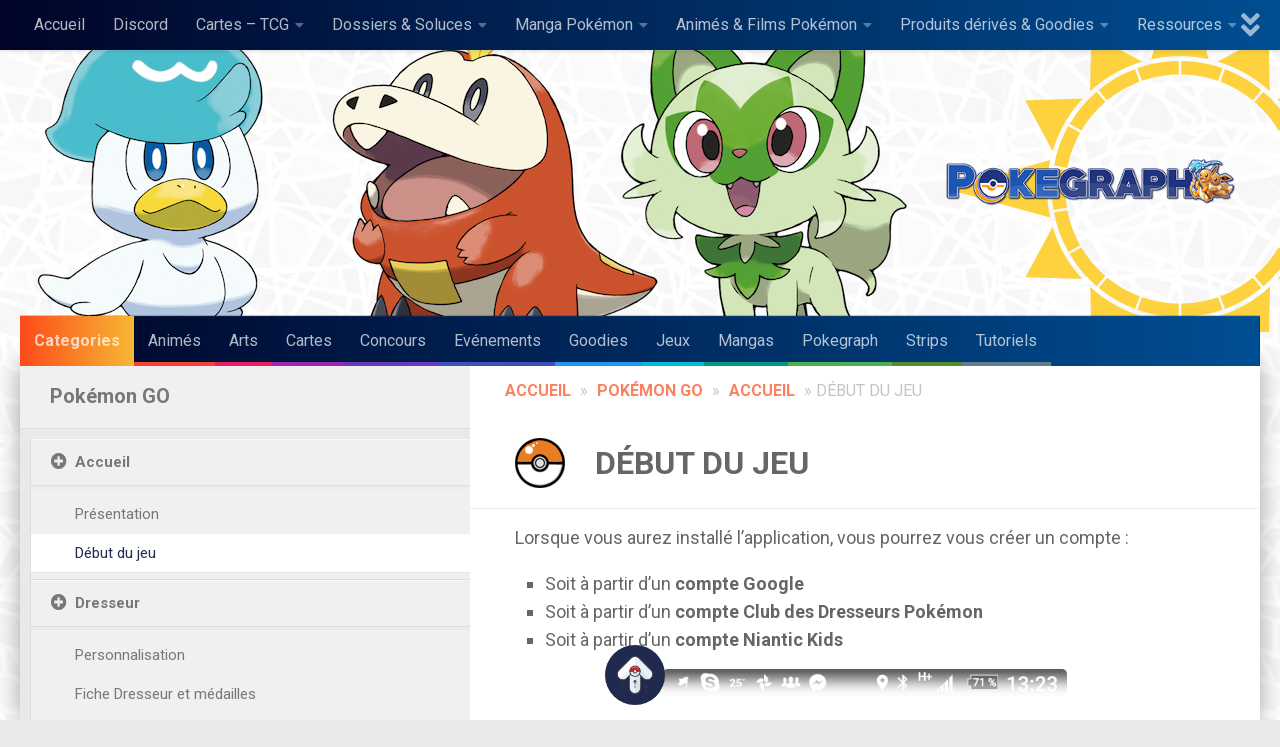

--- FILE ---
content_type: text/html; charset=UTF-8
request_url: https://pokegraph.com/pokemon-go/accueil/debut-du-jeu
body_size: 42389
content:
<!DOCTYPE html>
<html class="no-js" lang="fr-FR">
<head>
  <meta charset="UTF-8">
  <meta name="viewport" content="width=device-width, initial-scale=1.0">
  <link rel="profile" href="https://gmpg.org/xfn/11" />
  <link rel="pingback" href="https://pokegraph.com/xmlrpc.php">
    <meta name="google-site-verification" content="fowk27jod7oQu-FnhUzYawej1x3ACJF3yJn3-xZqjTo" />

  <meta name='robots' content='index, follow, max-image-preview:large, max-snippet:-1, max-video-preview:-1' />
<script>document.documentElement.className = document.documentElement.className.replace("no-js","js");</script>
<!-- Jetpack Site Verification Tags -->
<meta name="google-site-verification" content="Fuw5b3MeqWJt8UdRceEbxWgYu_QO2gbGXvOqxBlkIFg" />

	<!-- This site is optimized with the Yoast SEO plugin v26.7 - https://yoast.com/wordpress/plugins/seo/ -->
	<title>Début du jeu - Pokégraph</title>
	<link rel="canonical" href="https://pokegraph.com/pokemon-go/accueil/debut-du-jeu" />
	<meta property="og:locale" content="fr_FR" />
	<meta property="og:type" content="article" />
	<meta property="og:title" content="Début du jeu - Pokégraph" />
	<meta property="og:description" content="Lorsque vous aurez installé l&rsquo;application, vous pourrez vous créer un compte : Soit à partir d&rsquo;un&nbsp;compte Google Soit à partir d&rsquo;un&nbsp;compte Club des Dresseurs Pokémon Soit à partir d&rsquo;un&nbsp;compte Niantic Kids Une fois que&#046;&#046;&#046;" />
	<meta property="og:url" content="https://pokegraph.com/pokemon-go/accueil/debut-du-jeu" />
	<meta property="og:site_name" content="Pokégraph" />
	<meta property="article:publisher" content="https://www.facebook.com/Pokegraph" />
	<meta property="article:modified_time" content="2020-12-05T20:55:27+00:00" />
	<meta property="og:image" content="https://images.pokegraph.com/Dossiers/Pokemon%20GO/Screenshot_20160724-132358.png" />
	<meta name="twitter:card" content="summary_large_image" />
	<meta name="twitter:site" content="@pokegraph" />
	<meta name="twitter:label1" content="Durée de lecture estimée" />
	<meta name="twitter:data1" content="1 minute" />
	<script type="application/ld+json" class="yoast-schema-graph">{"@context":"https://schema.org","@graph":[{"@type":"WebPage","@id":"https://pokegraph.com/pokemon-go/accueil/debut-du-jeu","url":"https://pokegraph.com/pokemon-go/accueil/debut-du-jeu","name":"Début du jeu - Pokégraph","isPartOf":{"@id":"https://pokegraph.com/#website"},"primaryImageOfPage":{"@id":"https://pokegraph.com/pokemon-go/accueil/debut-du-jeu#primaryimage"},"image":{"@id":"https://pokegraph.com/pokemon-go/accueil/debut-du-jeu#primaryimage"},"thumbnailUrl":"https://images.pokegraph.com/Dossiers/Pokemon%20GO/Screenshot_20160724-132358.png","datePublished":"2020-12-05T18:42:23+00:00","dateModified":"2020-12-05T20:55:27+00:00","breadcrumb":{"@id":"https://pokegraph.com/pokemon-go/accueil/debut-du-jeu#breadcrumb"},"inLanguage":"fr-FR","potentialAction":[{"@type":"ReadAction","target":["https://pokegraph.com/pokemon-go/accueil/debut-du-jeu"]}]},{"@type":"ImageObject","inLanguage":"fr-FR","@id":"https://pokegraph.com/pokemon-go/accueil/debut-du-jeu#primaryimage","url":"https://images.pokegraph.com/Dossiers/Pokemon%20GO/Screenshot_20160724-132358.png","contentUrl":"https://images.pokegraph.com/Dossiers/Pokemon%20GO/Screenshot_20160724-132358.png"},{"@type":"BreadcrumbList","@id":"https://pokegraph.com/pokemon-go/accueil/debut-du-jeu#breadcrumb","itemListElement":[{"@type":"ListItem","position":1,"name":"Accueil","item":"https://pokegraph.com/"},{"@type":"ListItem","position":2,"name":"Pokémon GO","item":"https://pokegraph.com/pokemon-go"},{"@type":"ListItem","position":3,"name":"Accueil","item":"https://pokegraph.com/pokemon-go/accueil"},{"@type":"ListItem","position":4,"name":"Début du jeu"}]},{"@type":"WebSite","@id":"https://pokegraph.com/#website","url":"https://pokegraph.com/","name":"Pokégraph","description":"Votre site d&#039;art et d&#039;actualités Pokémon","publisher":{"@id":"https://pokegraph.com/#organization"},"potentialAction":[{"@type":"SearchAction","target":{"@type":"EntryPoint","urlTemplate":"https://pokegraph.com/?s={search_term_string}"},"query-input":{"@type":"PropertyValueSpecification","valueRequired":true,"valueName":"search_term_string"}}],"inLanguage":"fr-FR"},{"@type":"Organization","@id":"https://pokegraph.com/#organization","name":"Pokégraph","url":"https://pokegraph.com/","logo":{"@type":"ImageObject","inLanguage":"fr-FR","@id":"https://pokegraph.com/#/schema/logo/image/","url":"https://pokegraph.com/wp-content/uploads/2020/07/cropped-logo-400.png","contentUrl":"https://pokegraph.com/wp-content/uploads/2020/07/cropped-logo-400.png","width":400,"height":80,"caption":"Pokégraph"},"image":{"@id":"https://pokegraph.com/#/schema/logo/image/"},"sameAs":["https://www.facebook.com/Pokegraph","https://x.com/pokegraph","https://www.youtube.com/channel/UCNzMBtePpbjF6pQHiBFxSFA","https://www.instagram.com/pokegraph_site_fr/"]}]}</script>
	<!-- / Yoast SEO plugin. -->


<link rel='dns-prefetch' href='//www.googletagmanager.com' />
<link rel='dns-prefetch' href='//stats.wp.com' />
<link rel="alternate" type="application/rss+xml" title="Pokégraph &raquo; Flux" href="https://pokegraph.com/feed" />
<link rel="alternate" type="application/rss+xml" title="Pokégraph &raquo; Flux des commentaires" href="https://pokegraph.com/comments/feed" />
<link id="hu-user-gfont" href="//fonts.googleapis.com/css?family=Roboto+Condensed:400,300italic,300,400italic,700&subset=latin,latin-ext" rel="stylesheet" type="text/css"><link rel="alternate" title="oEmbed (JSON)" type="application/json+oembed" href="https://pokegraph.com/wp-json/oembed/1.0/embed?url=https%3A%2F%2Fpokegraph.com%2Fpokemon-go%2Faccueil%2Fdebut-du-jeu" />
<style id='wp-img-auto-sizes-contain-inline-css'>
img:is([sizes=auto i],[sizes^="auto," i]){contain-intrinsic-size:3000px 1500px}
/*# sourceURL=wp-img-auto-sizes-contain-inline-css */
</style>
<style id='wp-emoji-styles-inline-css'>

	img.wp-smiley, img.emoji {
		display: inline !important;
		border: none !important;
		box-shadow: none !important;
		height: 1em !important;
		width: 1em !important;
		margin: 0 0.07em !important;
		vertical-align: -0.1em !important;
		background: none !important;
		padding: 0 !important;
	}
/*# sourceURL=wp-emoji-styles-inline-css */
</style>
<style id='wp-block-library-inline-css'>
:root{--wp-block-synced-color:#7a00df;--wp-block-synced-color--rgb:122,0,223;--wp-bound-block-color:var(--wp-block-synced-color);--wp-editor-canvas-background:#ddd;--wp-admin-theme-color:#007cba;--wp-admin-theme-color--rgb:0,124,186;--wp-admin-theme-color-darker-10:#006ba1;--wp-admin-theme-color-darker-10--rgb:0,107,160.5;--wp-admin-theme-color-darker-20:#005a87;--wp-admin-theme-color-darker-20--rgb:0,90,135;--wp-admin-border-width-focus:2px}@media (min-resolution:192dpi){:root{--wp-admin-border-width-focus:1.5px}}.wp-element-button{cursor:pointer}:root .has-very-light-gray-background-color{background-color:#eee}:root .has-very-dark-gray-background-color{background-color:#313131}:root .has-very-light-gray-color{color:#eee}:root .has-very-dark-gray-color{color:#313131}:root .has-vivid-green-cyan-to-vivid-cyan-blue-gradient-background{background:linear-gradient(135deg,#00d084,#0693e3)}:root .has-purple-crush-gradient-background{background:linear-gradient(135deg,#34e2e4,#4721fb 50%,#ab1dfe)}:root .has-hazy-dawn-gradient-background{background:linear-gradient(135deg,#faaca8,#dad0ec)}:root .has-subdued-olive-gradient-background{background:linear-gradient(135deg,#fafae1,#67a671)}:root .has-atomic-cream-gradient-background{background:linear-gradient(135deg,#fdd79a,#004a59)}:root .has-nightshade-gradient-background{background:linear-gradient(135deg,#330968,#31cdcf)}:root .has-midnight-gradient-background{background:linear-gradient(135deg,#020381,#2874fc)}:root{--wp--preset--font-size--normal:16px;--wp--preset--font-size--huge:42px}.has-regular-font-size{font-size:1em}.has-larger-font-size{font-size:2.625em}.has-normal-font-size{font-size:var(--wp--preset--font-size--normal)}.has-huge-font-size{font-size:var(--wp--preset--font-size--huge)}.has-text-align-center{text-align:center}.has-text-align-left{text-align:left}.has-text-align-right{text-align:right}.has-fit-text{white-space:nowrap!important}#end-resizable-editor-section{display:none}.aligncenter{clear:both}.items-justified-left{justify-content:flex-start}.items-justified-center{justify-content:center}.items-justified-right{justify-content:flex-end}.items-justified-space-between{justify-content:space-between}.screen-reader-text{border:0;clip-path:inset(50%);height:1px;margin:-1px;overflow:hidden;padding:0;position:absolute;width:1px;word-wrap:normal!important}.screen-reader-text:focus{background-color:#ddd;clip-path:none;color:#444;display:block;font-size:1em;height:auto;left:5px;line-height:normal;padding:15px 23px 14px;text-decoration:none;top:5px;width:auto;z-index:100000}html :where(.has-border-color){border-style:solid}html :where([style*=border-top-color]){border-top-style:solid}html :where([style*=border-right-color]){border-right-style:solid}html :where([style*=border-bottom-color]){border-bottom-style:solid}html :where([style*=border-left-color]){border-left-style:solid}html :where([style*=border-width]){border-style:solid}html :where([style*=border-top-width]){border-top-style:solid}html :where([style*=border-right-width]){border-right-style:solid}html :where([style*=border-bottom-width]){border-bottom-style:solid}html :where([style*=border-left-width]){border-left-style:solid}html :where(img[class*=wp-image-]){height:auto;max-width:100%}:where(figure){margin:0 0 1em}html :where(.is-position-sticky){--wp-admin--admin-bar--position-offset:var(--wp-admin--admin-bar--height,0px)}@media screen and (max-width:600px){html :where(.is-position-sticky){--wp-admin--admin-bar--position-offset:0px}}

/*# sourceURL=wp-block-library-inline-css */
</style><style id='wp-block-image-inline-css'>
.wp-block-image>a,.wp-block-image>figure>a{display:inline-block}.wp-block-image img{box-sizing:border-box;height:auto;max-width:100%;vertical-align:bottom}@media not (prefers-reduced-motion){.wp-block-image img.hide{visibility:hidden}.wp-block-image img.show{animation:show-content-image .4s}}.wp-block-image[style*=border-radius] img,.wp-block-image[style*=border-radius]>a{border-radius:inherit}.wp-block-image.has-custom-border img{box-sizing:border-box}.wp-block-image.aligncenter{text-align:center}.wp-block-image.alignfull>a,.wp-block-image.alignwide>a{width:100%}.wp-block-image.alignfull img,.wp-block-image.alignwide img{height:auto;width:100%}.wp-block-image .aligncenter,.wp-block-image .alignleft,.wp-block-image .alignright,.wp-block-image.aligncenter,.wp-block-image.alignleft,.wp-block-image.alignright{display:table}.wp-block-image .aligncenter>figcaption,.wp-block-image .alignleft>figcaption,.wp-block-image .alignright>figcaption,.wp-block-image.aligncenter>figcaption,.wp-block-image.alignleft>figcaption,.wp-block-image.alignright>figcaption{caption-side:bottom;display:table-caption}.wp-block-image .alignleft{float:left;margin:.5em 1em .5em 0}.wp-block-image .alignright{float:right;margin:.5em 0 .5em 1em}.wp-block-image .aligncenter{margin-left:auto;margin-right:auto}.wp-block-image :where(figcaption){margin-bottom:1em;margin-top:.5em}.wp-block-image.is-style-circle-mask img{border-radius:9999px}@supports ((-webkit-mask-image:none) or (mask-image:none)) or (-webkit-mask-image:none){.wp-block-image.is-style-circle-mask img{border-radius:0;-webkit-mask-image:url('data:image/svg+xml;utf8,<svg viewBox="0 0 100 100" xmlns="http://www.w3.org/2000/svg"><circle cx="50" cy="50" r="50"/></svg>');mask-image:url('data:image/svg+xml;utf8,<svg viewBox="0 0 100 100" xmlns="http://www.w3.org/2000/svg"><circle cx="50" cy="50" r="50"/></svg>');mask-mode:alpha;-webkit-mask-position:center;mask-position:center;-webkit-mask-repeat:no-repeat;mask-repeat:no-repeat;-webkit-mask-size:contain;mask-size:contain}}:root :where(.wp-block-image.is-style-rounded img,.wp-block-image .is-style-rounded img){border-radius:9999px}.wp-block-image figure{margin:0}.wp-lightbox-container{display:flex;flex-direction:column;position:relative}.wp-lightbox-container img{cursor:zoom-in}.wp-lightbox-container img:hover+button{opacity:1}.wp-lightbox-container button{align-items:center;backdrop-filter:blur(16px) saturate(180%);background-color:#5a5a5a40;border:none;border-radius:4px;cursor:zoom-in;display:flex;height:20px;justify-content:center;opacity:0;padding:0;position:absolute;right:16px;text-align:center;top:16px;width:20px;z-index:100}@media not (prefers-reduced-motion){.wp-lightbox-container button{transition:opacity .2s ease}}.wp-lightbox-container button:focus-visible{outline:3px auto #5a5a5a40;outline:3px auto -webkit-focus-ring-color;outline-offset:3px}.wp-lightbox-container button:hover{cursor:pointer;opacity:1}.wp-lightbox-container button:focus{opacity:1}.wp-lightbox-container button:focus,.wp-lightbox-container button:hover,.wp-lightbox-container button:not(:hover):not(:active):not(.has-background){background-color:#5a5a5a40;border:none}.wp-lightbox-overlay{box-sizing:border-box;cursor:zoom-out;height:100vh;left:0;overflow:hidden;position:fixed;top:0;visibility:hidden;width:100%;z-index:100000}.wp-lightbox-overlay .close-button{align-items:center;cursor:pointer;display:flex;justify-content:center;min-height:40px;min-width:40px;padding:0;position:absolute;right:calc(env(safe-area-inset-right) + 16px);top:calc(env(safe-area-inset-top) + 16px);z-index:5000000}.wp-lightbox-overlay .close-button:focus,.wp-lightbox-overlay .close-button:hover,.wp-lightbox-overlay .close-button:not(:hover):not(:active):not(.has-background){background:none;border:none}.wp-lightbox-overlay .lightbox-image-container{height:var(--wp--lightbox-container-height);left:50%;overflow:hidden;position:absolute;top:50%;transform:translate(-50%,-50%);transform-origin:top left;width:var(--wp--lightbox-container-width);z-index:9999999999}.wp-lightbox-overlay .wp-block-image{align-items:center;box-sizing:border-box;display:flex;height:100%;justify-content:center;margin:0;position:relative;transform-origin:0 0;width:100%;z-index:3000000}.wp-lightbox-overlay .wp-block-image img{height:var(--wp--lightbox-image-height);min-height:var(--wp--lightbox-image-height);min-width:var(--wp--lightbox-image-width);width:var(--wp--lightbox-image-width)}.wp-lightbox-overlay .wp-block-image figcaption{display:none}.wp-lightbox-overlay button{background:none;border:none}.wp-lightbox-overlay .scrim{background-color:#fff;height:100%;opacity:.9;position:absolute;width:100%;z-index:2000000}.wp-lightbox-overlay.active{visibility:visible}@media not (prefers-reduced-motion){.wp-lightbox-overlay.active{animation:turn-on-visibility .25s both}.wp-lightbox-overlay.active img{animation:turn-on-visibility .35s both}.wp-lightbox-overlay.show-closing-animation:not(.active){animation:turn-off-visibility .35s both}.wp-lightbox-overlay.show-closing-animation:not(.active) img{animation:turn-off-visibility .25s both}.wp-lightbox-overlay.zoom.active{animation:none;opacity:1;visibility:visible}.wp-lightbox-overlay.zoom.active .lightbox-image-container{animation:lightbox-zoom-in .4s}.wp-lightbox-overlay.zoom.active .lightbox-image-container img{animation:none}.wp-lightbox-overlay.zoom.active .scrim{animation:turn-on-visibility .4s forwards}.wp-lightbox-overlay.zoom.show-closing-animation:not(.active){animation:none}.wp-lightbox-overlay.zoom.show-closing-animation:not(.active) .lightbox-image-container{animation:lightbox-zoom-out .4s}.wp-lightbox-overlay.zoom.show-closing-animation:not(.active) .lightbox-image-container img{animation:none}.wp-lightbox-overlay.zoom.show-closing-animation:not(.active) .scrim{animation:turn-off-visibility .4s forwards}}@keyframes show-content-image{0%{visibility:hidden}99%{visibility:hidden}to{visibility:visible}}@keyframes turn-on-visibility{0%{opacity:0}to{opacity:1}}@keyframes turn-off-visibility{0%{opacity:1;visibility:visible}99%{opacity:0;visibility:visible}to{opacity:0;visibility:hidden}}@keyframes lightbox-zoom-in{0%{transform:translate(calc((-100vw + var(--wp--lightbox-scrollbar-width))/2 + var(--wp--lightbox-initial-left-position)),calc(-50vh + var(--wp--lightbox-initial-top-position))) scale(var(--wp--lightbox-scale))}to{transform:translate(-50%,-50%) scale(1)}}@keyframes lightbox-zoom-out{0%{transform:translate(-50%,-50%) scale(1);visibility:visible}99%{visibility:visible}to{transform:translate(calc((-100vw + var(--wp--lightbox-scrollbar-width))/2 + var(--wp--lightbox-initial-left-position)),calc(-50vh + var(--wp--lightbox-initial-top-position))) scale(var(--wp--lightbox-scale));visibility:hidden}}
/*# sourceURL=https://pokegraph.com/wp-includes/blocks/image/style.min.css */
</style>
<style id='wp-block-embed-inline-css'>
.wp-block-embed.alignleft,.wp-block-embed.alignright,.wp-block[data-align=left]>[data-type="core/embed"],.wp-block[data-align=right]>[data-type="core/embed"]{max-width:360px;width:100%}.wp-block-embed.alignleft .wp-block-embed__wrapper,.wp-block-embed.alignright .wp-block-embed__wrapper,.wp-block[data-align=left]>[data-type="core/embed"] .wp-block-embed__wrapper,.wp-block[data-align=right]>[data-type="core/embed"] .wp-block-embed__wrapper{min-width:280px}.wp-block-cover .wp-block-embed{min-height:240px;min-width:320px}.wp-block-embed{overflow-wrap:break-word}.wp-block-embed :where(figcaption){margin-bottom:1em;margin-top:.5em}.wp-block-embed iframe{max-width:100%}.wp-block-embed__wrapper{position:relative}.wp-embed-responsive .wp-has-aspect-ratio .wp-block-embed__wrapper:before{content:"";display:block;padding-top:50%}.wp-embed-responsive .wp-has-aspect-ratio iframe{bottom:0;height:100%;left:0;position:absolute;right:0;top:0;width:100%}.wp-embed-responsive .wp-embed-aspect-21-9 .wp-block-embed__wrapper:before{padding-top:42.85%}.wp-embed-responsive .wp-embed-aspect-18-9 .wp-block-embed__wrapper:before{padding-top:50%}.wp-embed-responsive .wp-embed-aspect-16-9 .wp-block-embed__wrapper:before{padding-top:56.25%}.wp-embed-responsive .wp-embed-aspect-4-3 .wp-block-embed__wrapper:before{padding-top:75%}.wp-embed-responsive .wp-embed-aspect-1-1 .wp-block-embed__wrapper:before{padding-top:100%}.wp-embed-responsive .wp-embed-aspect-9-16 .wp-block-embed__wrapper:before{padding-top:177.77%}.wp-embed-responsive .wp-embed-aspect-1-2 .wp-block-embed__wrapper:before{padding-top:200%}
/*# sourceURL=https://pokegraph.com/wp-includes/blocks/embed/style.min.css */
</style>
<style id='global-styles-inline-css'>
:root{--wp--preset--aspect-ratio--square: 1;--wp--preset--aspect-ratio--4-3: 4/3;--wp--preset--aspect-ratio--3-4: 3/4;--wp--preset--aspect-ratio--3-2: 3/2;--wp--preset--aspect-ratio--2-3: 2/3;--wp--preset--aspect-ratio--16-9: 16/9;--wp--preset--aspect-ratio--9-16: 9/16;--wp--preset--color--black: #000000;--wp--preset--color--cyan-bluish-gray: #abb8c3;--wp--preset--color--white: #ffffff;--wp--preset--color--pale-pink: #f78da7;--wp--preset--color--vivid-red: #cf2e2e;--wp--preset--color--luminous-vivid-orange: #ff6900;--wp--preset--color--luminous-vivid-amber: #fcb900;--wp--preset--color--light-green-cyan: #7bdcb5;--wp--preset--color--vivid-green-cyan: #00d084;--wp--preset--color--pale-cyan-blue: #8ed1fc;--wp--preset--color--vivid-cyan-blue: #0693e3;--wp--preset--color--vivid-purple: #9b51e0;--wp--preset--gradient--vivid-cyan-blue-to-vivid-purple: linear-gradient(135deg,rgb(6,147,227) 0%,rgb(155,81,224) 100%);--wp--preset--gradient--light-green-cyan-to-vivid-green-cyan: linear-gradient(135deg,rgb(122,220,180) 0%,rgb(0,208,130) 100%);--wp--preset--gradient--luminous-vivid-amber-to-luminous-vivid-orange: linear-gradient(135deg,rgb(252,185,0) 0%,rgb(255,105,0) 100%);--wp--preset--gradient--luminous-vivid-orange-to-vivid-red: linear-gradient(135deg,rgb(255,105,0) 0%,rgb(207,46,46) 100%);--wp--preset--gradient--very-light-gray-to-cyan-bluish-gray: linear-gradient(135deg,rgb(238,238,238) 0%,rgb(169,184,195) 100%);--wp--preset--gradient--cool-to-warm-spectrum: linear-gradient(135deg,rgb(74,234,220) 0%,rgb(151,120,209) 20%,rgb(207,42,186) 40%,rgb(238,44,130) 60%,rgb(251,105,98) 80%,rgb(254,248,76) 100%);--wp--preset--gradient--blush-light-purple: linear-gradient(135deg,rgb(255,206,236) 0%,rgb(152,150,240) 100%);--wp--preset--gradient--blush-bordeaux: linear-gradient(135deg,rgb(254,205,165) 0%,rgb(254,45,45) 50%,rgb(107,0,62) 100%);--wp--preset--gradient--luminous-dusk: linear-gradient(135deg,rgb(255,203,112) 0%,rgb(199,81,192) 50%,rgb(65,88,208) 100%);--wp--preset--gradient--pale-ocean: linear-gradient(135deg,rgb(255,245,203) 0%,rgb(182,227,212) 50%,rgb(51,167,181) 100%);--wp--preset--gradient--electric-grass: linear-gradient(135deg,rgb(202,248,128) 0%,rgb(113,206,126) 100%);--wp--preset--gradient--midnight: linear-gradient(135deg,rgb(2,3,129) 0%,rgb(40,116,252) 100%);--wp--preset--font-size--small: 13px;--wp--preset--font-size--medium: 20px;--wp--preset--font-size--large: 36px;--wp--preset--font-size--x-large: 42px;--wp--preset--spacing--20: 0.44rem;--wp--preset--spacing--30: 0.67rem;--wp--preset--spacing--40: 1rem;--wp--preset--spacing--50: 1.5rem;--wp--preset--spacing--60: 2.25rem;--wp--preset--spacing--70: 3.38rem;--wp--preset--spacing--80: 5.06rem;--wp--preset--shadow--natural: 6px 6px 9px rgba(0, 0, 0, 0.2);--wp--preset--shadow--deep: 12px 12px 50px rgba(0, 0, 0, 0.4);--wp--preset--shadow--sharp: 6px 6px 0px rgba(0, 0, 0, 0.2);--wp--preset--shadow--outlined: 6px 6px 0px -3px rgb(255, 255, 255), 6px 6px rgb(0, 0, 0);--wp--preset--shadow--crisp: 6px 6px 0px rgb(0, 0, 0);}:where(.is-layout-flex){gap: 0.5em;}:where(.is-layout-grid){gap: 0.5em;}body .is-layout-flex{display: flex;}.is-layout-flex{flex-wrap: wrap;align-items: center;}.is-layout-flex > :is(*, div){margin: 0;}body .is-layout-grid{display: grid;}.is-layout-grid > :is(*, div){margin: 0;}:where(.wp-block-columns.is-layout-flex){gap: 2em;}:where(.wp-block-columns.is-layout-grid){gap: 2em;}:where(.wp-block-post-template.is-layout-flex){gap: 1.25em;}:where(.wp-block-post-template.is-layout-grid){gap: 1.25em;}.has-black-color{color: var(--wp--preset--color--black) !important;}.has-cyan-bluish-gray-color{color: var(--wp--preset--color--cyan-bluish-gray) !important;}.has-white-color{color: var(--wp--preset--color--white) !important;}.has-pale-pink-color{color: var(--wp--preset--color--pale-pink) !important;}.has-vivid-red-color{color: var(--wp--preset--color--vivid-red) !important;}.has-luminous-vivid-orange-color{color: var(--wp--preset--color--luminous-vivid-orange) !important;}.has-luminous-vivid-amber-color{color: var(--wp--preset--color--luminous-vivid-amber) !important;}.has-light-green-cyan-color{color: var(--wp--preset--color--light-green-cyan) !important;}.has-vivid-green-cyan-color{color: var(--wp--preset--color--vivid-green-cyan) !important;}.has-pale-cyan-blue-color{color: var(--wp--preset--color--pale-cyan-blue) !important;}.has-vivid-cyan-blue-color{color: var(--wp--preset--color--vivid-cyan-blue) !important;}.has-vivid-purple-color{color: var(--wp--preset--color--vivid-purple) !important;}.has-black-background-color{background-color: var(--wp--preset--color--black) !important;}.has-cyan-bluish-gray-background-color{background-color: var(--wp--preset--color--cyan-bluish-gray) !important;}.has-white-background-color{background-color: var(--wp--preset--color--white) !important;}.has-pale-pink-background-color{background-color: var(--wp--preset--color--pale-pink) !important;}.has-vivid-red-background-color{background-color: var(--wp--preset--color--vivid-red) !important;}.has-luminous-vivid-orange-background-color{background-color: var(--wp--preset--color--luminous-vivid-orange) !important;}.has-luminous-vivid-amber-background-color{background-color: var(--wp--preset--color--luminous-vivid-amber) !important;}.has-light-green-cyan-background-color{background-color: var(--wp--preset--color--light-green-cyan) !important;}.has-vivid-green-cyan-background-color{background-color: var(--wp--preset--color--vivid-green-cyan) !important;}.has-pale-cyan-blue-background-color{background-color: var(--wp--preset--color--pale-cyan-blue) !important;}.has-vivid-cyan-blue-background-color{background-color: var(--wp--preset--color--vivid-cyan-blue) !important;}.has-vivid-purple-background-color{background-color: var(--wp--preset--color--vivid-purple) !important;}.has-black-border-color{border-color: var(--wp--preset--color--black) !important;}.has-cyan-bluish-gray-border-color{border-color: var(--wp--preset--color--cyan-bluish-gray) !important;}.has-white-border-color{border-color: var(--wp--preset--color--white) !important;}.has-pale-pink-border-color{border-color: var(--wp--preset--color--pale-pink) !important;}.has-vivid-red-border-color{border-color: var(--wp--preset--color--vivid-red) !important;}.has-luminous-vivid-orange-border-color{border-color: var(--wp--preset--color--luminous-vivid-orange) !important;}.has-luminous-vivid-amber-border-color{border-color: var(--wp--preset--color--luminous-vivid-amber) !important;}.has-light-green-cyan-border-color{border-color: var(--wp--preset--color--light-green-cyan) !important;}.has-vivid-green-cyan-border-color{border-color: var(--wp--preset--color--vivid-green-cyan) !important;}.has-pale-cyan-blue-border-color{border-color: var(--wp--preset--color--pale-cyan-blue) !important;}.has-vivid-cyan-blue-border-color{border-color: var(--wp--preset--color--vivid-cyan-blue) !important;}.has-vivid-purple-border-color{border-color: var(--wp--preset--color--vivid-purple) !important;}.has-vivid-cyan-blue-to-vivid-purple-gradient-background{background: var(--wp--preset--gradient--vivid-cyan-blue-to-vivid-purple) !important;}.has-light-green-cyan-to-vivid-green-cyan-gradient-background{background: var(--wp--preset--gradient--light-green-cyan-to-vivid-green-cyan) !important;}.has-luminous-vivid-amber-to-luminous-vivid-orange-gradient-background{background: var(--wp--preset--gradient--luminous-vivid-amber-to-luminous-vivid-orange) !important;}.has-luminous-vivid-orange-to-vivid-red-gradient-background{background: var(--wp--preset--gradient--luminous-vivid-orange-to-vivid-red) !important;}.has-very-light-gray-to-cyan-bluish-gray-gradient-background{background: var(--wp--preset--gradient--very-light-gray-to-cyan-bluish-gray) !important;}.has-cool-to-warm-spectrum-gradient-background{background: var(--wp--preset--gradient--cool-to-warm-spectrum) !important;}.has-blush-light-purple-gradient-background{background: var(--wp--preset--gradient--blush-light-purple) !important;}.has-blush-bordeaux-gradient-background{background: var(--wp--preset--gradient--blush-bordeaux) !important;}.has-luminous-dusk-gradient-background{background: var(--wp--preset--gradient--luminous-dusk) !important;}.has-pale-ocean-gradient-background{background: var(--wp--preset--gradient--pale-ocean) !important;}.has-electric-grass-gradient-background{background: var(--wp--preset--gradient--electric-grass) !important;}.has-midnight-gradient-background{background: var(--wp--preset--gradient--midnight) !important;}.has-small-font-size{font-size: var(--wp--preset--font-size--small) !important;}.has-medium-font-size{font-size: var(--wp--preset--font-size--medium) !important;}.has-large-font-size{font-size: var(--wp--preset--font-size--large) !important;}.has-x-large-font-size{font-size: var(--wp--preset--font-size--x-large) !important;}
/*# sourceURL=global-styles-inline-css */
</style>

<style id='classic-theme-styles-inline-css'>
/*! This file is auto-generated */
.wp-block-button__link{color:#fff;background-color:#32373c;border-radius:9999px;box-shadow:none;text-decoration:none;padding:calc(.667em + 2px) calc(1.333em + 2px);font-size:1.125em}.wp-block-file__button{background:#32373c;color:#fff;text-decoration:none}
/*# sourceURL=/wp-includes/css/classic-themes.min.css */
</style>
<link rel='stylesheet' id='hueman-main-style-css' href='https://pokegraph.com/wp-content/themes/hueman/assets/front/css/main.min.css?ver=3.7.27' media='all' />
<style id='hueman-main-style-inline-css'>
body { font-family:'Roboto Condensed', Arial, sans-serif;font-size:1.00rem }@media only screen and (min-width: 720px) {
        .nav > li { font-size:1.00rem; }
      }.container-inner { max-width: 1400px; }::selection { background-color: #202a4e; }
::-moz-selection { background-color: #202a4e; }a,a>span.hu-external::after,.themeform label .required,#flexslider-featured .flex-direction-nav .flex-next:hover,#flexslider-featured .flex-direction-nav .flex-prev:hover,.post-hover:hover .post-title a,.post-title a:hover,.sidebar.s1 .post-nav li a:hover i,.content .post-nav li a:hover i,.post-related a:hover,.sidebar.s1 .widget_rss ul li a,#footer .widget_rss ul li a,.sidebar.s1 .widget_calendar a,#footer .widget_calendar a,.sidebar.s1 .alx-tab .tab-item-category a,.sidebar.s1 .alx-posts .post-item-category a,.sidebar.s1 .alx-tab li:hover .tab-item-title a,.sidebar.s1 .alx-tab li:hover .tab-item-comment a,.sidebar.s1 .alx-posts li:hover .post-item-title a,#footer .alx-tab .tab-item-category a,#footer .alx-posts .post-item-category a,#footer .alx-tab li:hover .tab-item-title a,#footer .alx-tab li:hover .tab-item-comment a,#footer .alx-posts li:hover .post-item-title a,.comment-tabs li.active a,.comment-awaiting-moderation,.child-menu a:hover,.child-menu .current_page_item > a,.wp-pagenavi a{ color: #202a4e; }input[type="submit"],.themeform button[type="submit"],.sidebar.s1 .sidebar-top,.sidebar.s1 .sidebar-toggle,#flexslider-featured .flex-control-nav li a.flex-active,.post-tags a:hover,.sidebar.s1 .widget_calendar caption,#footer .widget_calendar caption,.author-bio .bio-avatar:after,.commentlist li.bypostauthor > .comment-body:after,.commentlist li.comment-author-admin > .comment-body:after{ background-color: #202a4e; }.post-format .format-container { border-color: #202a4e; }.sidebar.s1 .alx-tabs-nav li.active a,#footer .alx-tabs-nav li.active a,.comment-tabs li.active a,.wp-pagenavi a:hover,.wp-pagenavi a:active,.wp-pagenavi span.current{ border-bottom-color: #202a4e!important; }.sidebar.s2 .post-nav li a:hover i,
.sidebar.s2 .widget_rss ul li a,
.sidebar.s2 .widget_calendar a,
.sidebar.s2 .alx-tab .tab-item-category a,
.sidebar.s2 .alx-posts .post-item-category a,
.sidebar.s2 .alx-tab li:hover .tab-item-title a,
.sidebar.s2 .alx-tab li:hover .tab-item-comment a,
.sidebar.s2 .alx-posts li:hover .post-item-title a { color: #e67f23; }
.sidebar.s2 .sidebar-top,.sidebar.s2 .sidebar-toggle,.post-comments,.jp-play-bar,.jp-volume-bar-value,.sidebar.s2 .widget_calendar caption{ background-color: #e67f23; }.sidebar.s2 .alx-tabs-nav li.active a { border-bottom-color: #e67f23; }
.post-comments::before { border-right-color: #e67f23; }
      #header { background-color: #202a4e; }
@media only screen and (min-width: 720px) {
  #nav-header .nav ul { background-color: #202a4e; }
}
        .is-scrolled #header #nav-mobile { background-color: #454e5c; background-color: rgba(69,78,92,0.90) }#footer-bottom { background-color: #00133a; }img { -webkit-border-radius: 5px; border-radius: 5px; }body {background: #eaeaea url(https://pokegraph.com/wp-content/uploads/2022/12/pattern-white.jpg) repeat center center;background-attachment:fixed;}

/*# sourceURL=hueman-main-style-inline-css */
</style>
<link rel='stylesheet' id='theme-stylesheet-css' href='https://pokegraph.com/wp-content/themes/hueman-pokegraph/style.css?ver=2.0.0' media='all' />
<link rel='stylesheet' id='slb_core-css' href='https://pokegraph.com/wp-content/plugins/simple-lightbox/client/css/app.css?ver=2.9.4' media='all' />
<link rel='stylesheet' id='wp-block-paragraph-css' href='https://pokegraph.com/wp-includes/blocks/paragraph/style.min.css?ver=6.9' media='all' />
<link rel='stylesheet' id='wp-block-list-css' href='https://pokegraph.com/wp-includes/blocks/list/style.min.css?ver=6.9' media='all' />
<script src="https://pokegraph.com/wp-content/themes/hueman/assets/front/js/libs/mobile-detect.min.js?ver=3.7.27" id="mobile-detect-js" defer></script>
<script src="https://pokegraph.com/wp-includes/js/jquery/jquery.min.js?ver=3.7.1" id="jquery-core-js"></script>
<script src="https://pokegraph.com/wp-includes/js/jquery/jquery-migrate.min.js?ver=3.4.1" id="jquery-migrate-js"></script>

<!-- Extrait de code de la balise Google (gtag.js) ajouté par Site Kit -->
<!-- Extrait Google Analytics ajouté par Site Kit -->
<script src="https://www.googletagmanager.com/gtag/js?id=G-RTCDPKS0ZT" id="google_gtagjs-js" async></script>
<script id="google_gtagjs-js-after">
window.dataLayer = window.dataLayer || [];function gtag(){dataLayer.push(arguments);}
gtag("set","linker",{"domains":["pokegraph.com"]});
gtag("js", new Date());
gtag("set", "developer_id.dZTNiMT", true);
gtag("config", "G-RTCDPKS0ZT", {"googlesitekit_post_type":"page"});
//# sourceURL=google_gtagjs-js-after
</script>
<link rel="https://api.w.org/" href="https://pokegraph.com/wp-json/" /><link rel="alternate" title="JSON" type="application/json" href="https://pokegraph.com/wp-json/wp/v2/pages/7449" /><link rel="EditURI" type="application/rsd+xml" title="RSD" href="https://pokegraph.com/xmlrpc.php?rsd" />
<link rel='shortlink' href='https://pokegraph.com/?p=7449' />
<meta name="generator" content="Site Kit by Google 1.170.0" />	<style>img#wpstats{display:none}</style>
		    <link rel="preload" as="font" type="font/woff2" href="https://pokegraph.com/wp-content/themes/hueman/assets/front/webfonts/fa-brands-400.woff2?v=5.15.2" crossorigin="anonymous"/>
    <link rel="preload" as="font" type="font/woff2" href="https://pokegraph.com/wp-content/themes/hueman/assets/front/webfonts/fa-regular-400.woff2?v=5.15.2" crossorigin="anonymous"/>
    <link rel="preload" as="font" type="font/woff2" href="https://pokegraph.com/wp-content/themes/hueman/assets/front/webfonts/fa-solid-900.woff2?v=5.15.2" crossorigin="anonymous"/>
  <!--[if lt IE 9]>
<script src="https://pokegraph.com/wp-content/themes/hueman/assets/front/js/ie/html5shiv-printshiv.min.js"></script>
<script src="https://pokegraph.com/wp-content/themes/hueman/assets/front/js/ie/selectivizr.js"></script>
<![endif]-->

<!-- Balises Meta Google AdSense ajoutées par Site Kit -->
<meta name="google-adsense-platform-account" content="ca-host-pub-2644536267352236">
<meta name="google-adsense-platform-domain" content="sitekit.withgoogle.com">
<!-- Fin des balises Meta End Google AdSense ajoutées par Site Kit -->
<style>#ruigehond006_wrap{z-index:10001;position:fixed;display:block;left:0;width:100%;margin:0;overflow:visible}#ruigehond006_inner{position:absolute;height:0;width:inherit;background-color:rgba(255,255,255,.2);-webkit-transition:height .4s;transition:height .4s}html[dir=rtl] #ruigehond006_wrap{text-align:right}#ruigehond006_bar{width:0;height:100%;background-color:transparent}</style><link rel="icon" href="https://pokegraph.com/wp-content/uploads/2024/12/cropped-favicon-32x32.png" sizes="32x32" />
<link rel="icon" href="https://pokegraph.com/wp-content/uploads/2024/12/cropped-favicon-192x192.png" sizes="192x192" />
<link rel="apple-touch-icon" href="https://pokegraph.com/wp-content/uploads/2024/12/cropped-favicon-180x180.png" />
<meta name="msapplication-TileImage" content="https://pokegraph.com/wp-content/uploads/2024/12/cropped-favicon-270x270.png" />
		<style id="wp-custom-css">
			

.video-wrapper video, video{
  display: block!important;
  max-width: 100%!important;
}
#footer #footer-widgets{
	background:#202A4E;
}
#footer #footer-widgets .hu-pad.group{
	padding-bottom:0!important;
	text-align:center;
}
#footer #footer-widgets p{
	color:#fff;
}
#footer #footer-widgets p strong{
	color:#E67F23;
}
#footer #footer-widgets span{
	opacity:.7;
}
#footer #footer-bottom .hu-pad.group{
	padding: 30px 0!important;
}
#footer, #footer #footer-bottom{
	background:#141B33;
}
.entry .wp-caption, .entry table tr.alt{
	background:transparent;
}

@media screen and (max-width: 600px){
	#back-to-top{
		left:auto;
		right: 15px;
	}
}


.wp-block-post-featured-image img,
.attachment-post-thumbnail{
  width: calc(100% + 86px )!important;
  max-width : calc(100% + 86px)!important;
	margin : 0 -43px 30px -43px!important;

}

.wp-block-image img{margin-bottom:30px!important}
.wp-block-buttons{
	margin-bottom:20px;
	
}		</style>
		</head>

<body class="wp-singular page-template page-template-page-templates page-template-child-menu page-template-page-templateschild-menu-php page page-id-7449 page-child parent-pageid-7438 wp-custom-logo wp-embed-responsive wp-theme-hueman wp-child-theme-hueman-pokegraph col-2cr full-width topbar-enabled mobile-sidebar-hide header-desktop-sticky header-mobile-sticky hu-header-img-full-width hu-fa-not-loaded hueman-3-7-27-with-child-theme chrome">
<div id="wrapper">
  <a class="screen-reader-text skip-link" href="#content">Skip to content</a>
  
  



<header id="header" class="specific-mobile-menu-on one-mobile-menu mobile_menu header-ads-desktop  topbar-transparent no-header-img">
        <nav class="nav-container group mobile-menu mobile-sticky " id="nav-mobile" data-menu-id="header-1">
  <div class="mobile-title-logo-in-header"><p class="site-title">                  <a class="custom-logo-link" href="https://pokegraph.com/" rel="home" title="Pokégraph | Page d'accueil"><img src="https://pokegraph.com/wp-content/uploads/2020/12/cropped-cropped-Logo-Pokegraph-V5.png" alt="Pokégraph" width="512" height="477"/></a>                </p></div>
        
                    <!-- <div class="ham__navbar-toggler collapsed" aria-expanded="false">
          <div class="ham__navbar-span-wrapper">
            <span class="ham-toggler-menu__span"></span>
          </div>
        </div> -->
        <button class="ham__navbar-toggler-two collapsed" title="Menu" aria-expanded="false">
          <span class="ham__navbar-span-wrapper">
            <span class="line line-1"></span>
            <span class="line line-2"></span>
            <span class="line line-3"></span>
          </span>
        </button>
            
      <div class="nav-text"></div>
      <div class="nav-wrap container">
                  <ul class="nav container-inner group mobile-search">
                            <li>
                  <form role="search" method="get" class="search-form" action="https://pokegraph.com/">
				<label>
					<span class="screen-reader-text">Rechercher :</span>
					<input type="search" class="search-field" placeholder="Rechercher…" value="" name="s" />
				</label>
				<input type="submit" class="search-submit" value="Rechercher" />
			</form>                </li>
                      </ul>
                <ul id="menu-menu-mobile" class="nav container-inner group"><li id="menu-item-16918" class="menu-item menu-item-type-custom menu-item-object-custom menu-item-home menu-item-16918"><a href="https://pokegraph.com">Accueil</a></li>
<li id="menu-item-16944" class="menu-item menu-item-type-custom menu-item-object-custom menu-item-16944"><a href="https://discord.com/invite/0VrCClDPHkJqcbeO?utm_source=Discord+Widget&#038;utm_medium">🎮 Discord</a></li>
<li id="menu-item-16919" class="menu-item menu-item-type-custom menu-item-object-custom menu-item-has-children menu-item-16919"><a href="#">Catégories</a>
<ul class="sub-menu">
	<li id="menu-item-16921" class="menu-item menu-item-type-taxonomy menu-item-object-category menu-item-16921 category-arts"><a href="https://pokegraph.com/category/arts">Arts</a></li>
	<li id="menu-item-16923" class="menu-item menu-item-type-taxonomy menu-item-object-category menu-item-16923 category-animes"><a href="https://pokegraph.com/category/animes">Animés</a></li>
	<li id="menu-item-16926" class="menu-item menu-item-type-taxonomy menu-item-object-category menu-item-16926 category-cartes"><a href="https://pokegraph.com/category/cartes">Cartes</a></li>
	<li id="menu-item-49128" class="menu-item menu-item-type-taxonomy menu-item-object-category menu-item-49128 category-concours"><a href="https://pokegraph.com/category/concours">Concours</a></li>
	<li id="menu-item-16925" class="menu-item menu-item-type-taxonomy menu-item-object-category menu-item-16925 category-evenements"><a href="https://pokegraph.com/category/evenements">Evénements</a></li>
	<li id="menu-item-16922" class="menu-item menu-item-type-taxonomy menu-item-object-category menu-item-16922 category-goodies"><a href="https://pokegraph.com/category/goodies">Goodies</a></li>
	<li id="menu-item-16920" class="menu-item menu-item-type-taxonomy menu-item-object-category menu-item-16920 category-jeux"><a href="https://pokegraph.com/category/jeux">Jeux</a></li>
	<li id="menu-item-16927" class="menu-item menu-item-type-taxonomy menu-item-object-category menu-item-16927 category-mangas"><a href="https://pokegraph.com/category/mangas">Mangas</a></li>
	<li id="menu-item-16924" class="menu-item menu-item-type-taxonomy menu-item-object-category menu-item-16924 category-pokegraph"><a href="https://pokegraph.com/category/pokegraph">Pokegraph</a></li>
	<li id="menu-item-16928" class="menu-item menu-item-type-taxonomy menu-item-object-category menu-item-16928 category-strips"><a href="https://pokegraph.com/category/strips">Strips</a></li>
	<li id="menu-item-16929" class="menu-item menu-item-type-taxonomy menu-item-object-category menu-item-16929 category-tutoriels"><a href="https://pokegraph.com/category/tutoriels">Tutoriels</a></li>
</ul>
</li>
<li id="menu-item-30817" class="menu-item menu-item-type-post_type menu-item-object-page menu-item-has-children menu-item-30817"><a href="https://pokegraph.com/cartes-tcg">Cartes – TCG</a>
<ul class="sub-menu">
	<li id="menu-item-68603" class="menu-item menu-item-type-custom menu-item-object-custom menu-item-68603"><a href="https://pokegraph.com/tcg-sorties-cartes-pokemon-2024">TCG 2024</a></li>
	<li id="menu-item-54400" class="menu-item menu-item-type-custom menu-item-object-custom menu-item-54400"><a href="https://pokegraph.com/tcg-recapitulatif-des-sorties-cartes-pokemon-2023">TCG 2023</a></li>
	<li id="menu-item-41727" class="menu-item menu-item-type-custom menu-item-object-custom menu-item-41727"><a href="https://pokegraph.com/tcg-recapitulatif-des-sorties-cartes-pokemon-2022">TCG 2022</a></li>
	<li id="menu-item-23297" class="menu-item menu-item-type-custom menu-item-object-custom menu-item-23297"><a href="https://pokegraph.com/tcg-recapitulatif-des-sorties-cartes-pokemon-2021">TCG 2021</a></li>
	<li id="menu-item-16939" class="menu-item menu-item-type-custom menu-item-object-custom menu-item-16939"><a href="https://pokegraph.com/2012-TCG-Recapitulatif-des-sorties-cartes-2020">TCG 2020</a></li>
	<li id="menu-item-16940" class="menu-item menu-item-type-custom menu-item-object-custom menu-item-16940"><a href="https://pokegraph.com/1773-TCG-Recapitulatif-des-sorties-cartes-2019">TCG 2019</a></li>
	<li id="menu-item-16941" class="menu-item menu-item-type-custom menu-item-object-custom menu-item-16941"><a href="https://pokegraph.com/1448-TCG-Recapitulatif-des-sorties-cartes-2018">TCG 2018</a></li>
	<li id="menu-item-16942" class="menu-item menu-item-type-custom menu-item-object-custom menu-item-16942"><a href="https://pokegraph.com/921-TCG-Recapitulatif-des-sorties-cartes-2017">TCG 2017</a></li>
	<li id="menu-item-16943" class="menu-item menu-item-type-custom menu-item-object-custom menu-item-16943"><a href="https://pokegraph.com/508-Mise-a-jour-TCG-Recapitulatif-des-sorties-2016">TCG 2016</a></li>
	<li id="menu-item-44430" class="menu-item menu-item-type-post_type menu-item-object-page menu-item-44430"><a href="https://pokegraph.com/cartes-tcg/equivalences-entre-les-extensions-japonaises-francaises-anglaises">Équivalences entre les extensions japonaises, françaises, anglaises</a></li>
	<li id="menu-item-30818" class="menu-item menu-item-type-post_type menu-item-object-page menu-item-30818"><a href="https://pokegraph.com/cartes-tcg/conseils-pour-realiser-des-echanges-de-cartes-et-les-envoyer">Conseils pour réaliser des échanges de cartes et les envoyer !</a></li>
</ul>
</li>
<li id="menu-item-16930" class="menu-item menu-item-type-custom menu-item-object-custom menu-item-has-children menu-item-16930"><a href="https://pokegraph.com/dossiers-et-soluces-des-jeux-videos-pokemon">Dossiers &#038; Soluces des jeux</a>
<ul class="sub-menu">
	<li id="menu-item-56745" class="menu-item menu-item-type-post_type menu-item-object-page menu-item-56745"><a href="https://pokegraph.com/recapitulatif-des-raids-teracristal-sur-pokemon-ecarlate-et-pokemon-violet">Récapitulatif des Raids Téracristal sur Pokémon Ecarlate et Violet</a></li>
	<li id="menu-item-56748" class="menu-item menu-item-type-custom menu-item-object-custom menu-item-56748"><a href="https://pokegraph.com/recapitulatif-des-distributions-de-pokemon-ecarlate-et-violet">Récapitulatif des distributions sur Pokémon Ecarlate et Violet</a></li>
	<li id="menu-item-16932" class="menu-item menu-item-type-custom menu-item-object-custom menu-item-16932"><a href="https://pokegraph.com/shiny-hunting">Shiny hunting</a></li>
	<li id="menu-item-62431" class="menu-item menu-item-type-post_type menu-item-object-page menu-item-62431"><a href="https://pokegraph.com/pokemon-epee-et-pokemon-bouclier-switch">Pokémon Épée et Pokémon Bouclier (Switch)</a></li>
	<li id="menu-item-16933" class="menu-item menu-item-type-custom menu-item-object-custom menu-item-16933"><a href="https://pokegraph.com/dossiers-pokemon-soleil-et-lune">Pokémon Soleil et Lune</a></li>
	<li id="menu-item-16934" class="menu-item menu-item-type-custom menu-item-object-custom menu-item-16934"><a href="https://pokegraph.com/pokken-tournament-dx-switch">Pokken DX &#8211; Switch Version</a></li>
	<li id="menu-item-16935" class="menu-item menu-item-type-custom menu-item-object-custom menu-item-16935"><a href="https://pokegraph.com/pokken-tournament-wii-u">Pokken Tournament &#8211; Wii U</a></li>
	<li id="menu-item-16936" class="menu-item menu-item-type-custom menu-item-object-custom menu-item-16936"><a href="https://pokegraph.com/pokemon-go">Pokémon Go</a></li>
</ul>
</li>
<li id="menu-item-16931" class="menu-item menu-item-type-custom menu-item-object-custom menu-item-has-children menu-item-16931"><a href="https://pokegraph.com/la-chronologie-de-pokemon-la-grande-aventure">Manga Pokémon</a>
<ul class="sub-menu">
	<li id="menu-item-24713" class="menu-item menu-item-type-post_type menu-item-object-page menu-item-24713"><a href="https://pokegraph.com/la-chronologie-de-pokemon-la-grande-aventure/presentation-et-chronologie">Présentation et chronologie</a></li>
	<li id="menu-item-24714" class="menu-item menu-item-type-post_type menu-item-object-page menu-item-24714"><a href="https://pokegraph.com/la-chronologie-de-pokemon-la-grande-aventure/chez-kurokawa">Mangas chez Kurokawa</a></li>
	<li id="menu-item-24712" class="menu-item menu-item-type-post_type menu-item-object-page menu-item-24712"><a href="https://pokegraph.com/la-chronologie-de-pokemon-la-grande-aventure/chez-glenat">Mangas chez Glénat</a></li>
	<li id="menu-item-24711" class="menu-item menu-item-type-post_type menu-item-object-page menu-item-24711"><a href="https://pokegraph.com/la-chronologie-de-pokemon-la-grande-aventure/mangas-des-films-kurokawa">Mangas des films (Kurokawa)</a></li>
	<li id="menu-item-24715" class="menu-item menu-item-type-post_type menu-item-object-page menu-item-24715"><a href="https://pokegraph.com/la-chronologie-de-pokemon-la-grande-aventure/livres-speciaux">Livres spéciaux (Kurokawa)</a></li>
	<li id="menu-item-24716" class="menu-item menu-item-type-post_type menu-item-object-page menu-item-24716"><a href="https://pokegraph.com/la-chronologie-de-pokemon-la-grande-aventure/chez-nintendo">Chez Nintendo</a></li>
	<li id="menu-item-24710" class="menu-item menu-item-type-post_type menu-item-object-page menu-item-24710"><a href="https://pokegraph.com/la-chronologie-de-pokemon-la-grande-aventure/mangas-des-films-sortis-quau-japon">Mangas des films sortis uniquement au Japon</a></li>
	<li id="menu-item-24717" class="menu-item menu-item-type-post_type menu-item-object-page menu-item-24717"><a href="https://pokegraph.com/la-chronologie-de-pokemon-la-grande-aventure/mangas-sortis-quau-japon">Mangas sortis uniquement au Japon</a></li>
</ul>
</li>
<li id="menu-item-24706" class="menu-item menu-item-type-post_type menu-item-object-page menu-item-has-children menu-item-24706"><a href="https://pokegraph.com/animes-et-films-pokemon">Animés et Films Pokémon</a>
<ul class="sub-menu">
	<li id="menu-item-25741" class="menu-item menu-item-type-custom menu-item-object-custom menu-item-25741"><a href="https://pokegraph.com/regardez-en-direct-l-anime-pokemon-en-vo-chaque-semaine">Regardez l&rsquo;animé Pokémon en VO, en direct sur TV-Tokyo</a></li>
	<li id="menu-item-24707" class="menu-item menu-item-type-post_type menu-item-object-page menu-item-24707"><a href="https://pokegraph.com/animes-et-films-pokemon/pokemon-les-origines">Pokémon : Les Origines</a></li>
	<li id="menu-item-24709" class="menu-item menu-item-type-post_type menu-item-object-page menu-item-24709"><a href="https://pokegraph.com/animes-et-films-pokemon/pokemon-generations">Pokémon Générations !</a></li>
	<li id="menu-item-34819" class="menu-item menu-item-type-post_type menu-item-object-page menu-item-34819"><a href="https://pokegraph.com/animes-et-films-pokemon/pokemon-evolutions">Pokémon Evolutions</a></li>
	<li id="menu-item-24708" class="menu-item menu-item-type-post_type menu-item-object-page menu-item-24708"><a href="https://pokegraph.com/animes-et-films-pokemon/pokemon-ailes-du-crepuscule">Pokémon : Ailes du crépuscule</a></li>
	<li id="menu-item-46616" class="menu-item menu-item-type-post_type menu-item-object-page menu-item-46616"><a href="https://pokegraph.com/animes-et-films-pokemon/pokemon-les-neiges-dhisui">Pokémon : Les neiges de Hisui</a></li>
	<li id="menu-item-51254" class="menu-item menu-item-type-post_type menu-item-object-page menu-item-51254"><a href="https://pokegraph.com/animes-et-films-pokemon/pokemon-les-chroniques-darceus">Pokémon : Les chroniques d’Arceus</a></li>
	<li id="menu-item-64746" class="menu-item menu-item-type-post_type menu-item-object-page menu-item-64746"><a href="https://pokegraph.com/animes-et-films-pokemon/pokemon-a-lascension-des-cimes">Pokémon : À l’ascension des cimes</a></li>
	<li id="menu-item-68123" class="menu-item menu-item-type-post_type menu-item-object-page menu-item-68123"><a href="https://pokegraph.com/animes-et-films-pokemon/pokemon-les-vents-a-paldea">Pokémon Les vents à Paldea</a></li>
</ul>
</li>
<li id="menu-item-25944" class="menu-item menu-item-type-post_type menu-item-object-page menu-item-has-children menu-item-25944"><a href="https://pokegraph.com/produits-derives-et-goodies-pokemon">Produits dérivés et Goodies Pokémon</a>
<ul class="sub-menu">
	<li id="menu-item-30150" class="menu-item menu-item-type-post_type menu-item-object-page menu-item-30150"><a href="https://pokegraph.com/produits-derives-et-goodies-pokemon/partenariat-meccha-japan-importations">Partenariat Meccha Japan – Importations !</a></li>
	<li id="menu-item-49139" class="menu-item menu-item-type-post_type menu-item-object-page menu-item-49139"><a href="https://pokegraph.com/produits-derives-et-goodies-pokemon/partenariat-nin-nin-game">Partenariat Nin Nin Game – Importations</a></li>
	<li id="menu-item-34446" class="menu-item menu-item-type-post_type menu-item-object-page menu-item-34446"><a href="https://pokegraph.com/produits-derives-et-goodies-pokemon/pokepla-plastic-model-pokemon">Poképla, Plastic Model Pokémon</a></li>
	<li id="menu-item-25948" class="menu-item menu-item-type-post_type menu-item-object-page menu-item-25948"><a href="https://pokegraph.com/produits-derives-et-goodies-pokemon/funko-pop-pokemon">Funko POP! Pokémon</a></li>
	<li id="menu-item-25945" class="menu-item menu-item-type-post_type menu-item-object-page menu-item-25945"><a href="https://pokegraph.com/produits-derives-et-goodies-pokemon/build-a-bear-pokemon">Build a Bear Pokémon</a></li>
	<li id="menu-item-25946" class="menu-item menu-item-type-post_type menu-item-object-page menu-item-25946"><a href="https://pokegraph.com/produits-derives-et-goodies-pokemon/megahouse-g-e-m-et-g-e-m-ex-pokemon">MégaHouse G.E.M. et G.E.M. EX Pokémon</a></li>
	<li id="menu-item-25947" class="menu-item menu-item-type-post_type menu-item-object-page menu-item-25947"><a href="https://pokegraph.com/produits-derives-et-goodies-pokemon/gigantic-series-neo-pokemon-x-plus">Gigantic Series NEO Pokémon (X-Plus)</a></li>
	<li id="menu-item-25949" class="menu-item menu-item-type-post_type menu-item-object-page menu-item-25949"><a href="https://pokegraph.com/produits-derives-et-goodies-pokemon/sentinel-polygo-pokemon">Sentinel Polygo Pokémon</a></li>
	<li id="menu-item-25970" class="menu-item menu-item-type-post_type menu-item-object-page menu-item-25970"><a href="https://pokegraph.com/produits-derives-et-goodies-pokemon/les-amiibo-pokemon">Amiibo Pokémon</a></li>
</ul>
</li>
<li id="menu-item-23301" class="menu-item menu-item-type-custom menu-item-object-custom menu-item-has-children menu-item-23301"><a>Ressources</a>
<ul class="sub-menu">
	<li id="menu-item-23296" class="menu-item menu-item-type-post_type menu-item-object-page menu-item-23296"><a href="https://pokegraph.com/tcg-fonds-d-ecrans-pokemon">Fonds d’écrans</a></li>
	<li id="menu-item-23302" class="menu-item menu-item-type-custom menu-item-object-custom menu-item-23302"><a href="https://pokegraph.com/2075-coloriages-pokemon">Coloriages</a></li>
	<li id="menu-item-23303" class="menu-item menu-item-type-custom menu-item-object-custom menu-item-23303"><a href="https://pokegraph.com/2094-origami-pokemon">Origami</a></li>
</ul>
</li>
<li id="menu-item-25137" class="menu-item menu-item-type-post_type menu-item-object-page menu-item-has-children menu-item-25137"><a href="https://pokegraph.com/pokegraph">Pokégraph</a>
<ul class="sub-menu">
	<li id="menu-item-25138" class="menu-item menu-item-type-post_type menu-item-object-page menu-item-25138"><a href="https://pokegraph.com/pokegraph/recrutement">Recrutement</a></li>
	<li id="menu-item-30151" class="menu-item menu-item-type-post_type menu-item-object-page menu-item-30151"><a href="https://pokegraph.com/pokegraph/partenariat-meccha-japan">Partenariat Meccha Japan !</a></li>
	<li id="menu-item-49125" class="menu-item menu-item-type-post_type menu-item-object-page menu-item-49125"><a href="https://pokegraph.com/pokegraph/partenariat-nin-nin-game">Partenariat Nin Nin Game</a></li>
	<li id="menu-item-29858" class="menu-item menu-item-type-post_type menu-item-object-page menu-item-29858"><a href="https://pokegraph.com/pokegraph/reglement-pour-tous-les-concours-de-pokegraph">Règlement pour tous les concours de Pokégraph</a></li>
	<li id="menu-item-25139" class="menu-item menu-item-type-post_type menu-item-object-page menu-item-25139"><a href="https://pokegraph.com/pokegraph/contact">Contact</a></li>
</ul>
</li>
</ul>      </div>
</nav><!--/#nav-topbar-->  
        <nav class="nav-container group desktop-menu desktop-sticky " id="nav-topbar" data-menu-id="header-2">
    <div class="nav-text"></div>
  <div class="topbar-toggle-down">
    <i class="fas fa-angle-double-down" aria-hidden="true" data-toggle="down" title="Agrandir le menu"></i>
    <i class="fas fa-angle-double-up" aria-hidden="true" data-toggle="up" title="Réduire le menu"></i>
  </div>
  <div class="nav-wrap container">
    <ul id="menu-menu-principal" class="nav container-inner group"><li id="menu-item-54" class="menu-item menu-item-type-custom menu-item-object-custom menu-item-54"><a href="/">Accueil</a></li>
<li id="menu-item-56" class="menu-item menu-item-type-custom menu-item-object-custom menu-item-56"><a href="https://discord.com/invite/0VrCClDPHkJqcbeO?utm_source=Discord+Widget&#038;utm_medium">Discord</a></li>
<li id="menu-item-30820" class="menu-item menu-item-type-post_type menu-item-object-page menu-item-has-children menu-item-30820"><a href="https://pokegraph.com/cartes-tcg">Cartes – TCG</a>
<ul class="sub-menu">
	<li id="menu-item-68605" class="menu-item menu-item-type-custom menu-item-object-custom menu-item-68605"><a href="https://pokegraph.com/tcg-sorties-cartes-pokemon-2024">TCG 2024</a></li>
	<li id="menu-item-54401" class="menu-item menu-item-type-custom menu-item-object-custom menu-item-54401"><a href="https://pokegraph.com/tcg-recapitulatif-des-sorties-cartes-pokemon-2023">TCG 2023</a></li>
	<li id="menu-item-41726" class="menu-item menu-item-type-custom menu-item-object-custom menu-item-41726"><a href="https://pokegraph.com/tcg-recapitulatif-des-sorties-cartes-pokemon-2022">TCG 2022</a></li>
	<li id="menu-item-6167" class="menu-item menu-item-type-custom menu-item-object-custom menu-item-6167"><a href="https://pokegraph.com/tcg-recapitulatif-des-sorties-cartes-pokemon-2021">TCG 2021</a></li>
	<li id="menu-item-23069" class="menu-item menu-item-type-custom menu-item-object-custom menu-item-23069"><a href="https://pokegraph.com/2012-TCG-Recapitulatif-des-sorties-cartes-2020">TCG 2020</a></li>
	<li id="menu-item-6168" class="menu-item menu-item-type-custom menu-item-object-custom menu-item-6168"><a href="/1773-TCG-Recapitulatif-des-sorties-cartes-2019">TCG 2019</a></li>
	<li id="menu-item-6169" class="menu-item menu-item-type-custom menu-item-object-custom menu-item-6169"><a href="/1448-TCG-Recapitulatif-des-sorties-cartes-2018">TCG 2018</a></li>
	<li id="menu-item-6170" class="menu-item menu-item-type-custom menu-item-object-custom menu-item-6170"><a href="/921-TCG-Recapitulatif-des-sorties-cartes-2017">TCG 2017</a></li>
	<li id="menu-item-6171" class="menu-item menu-item-type-custom menu-item-object-custom menu-item-6171"><a href="/508-Mise-a-jour-TCG-Recapitulatif-des-sorties-2016">TCG 2016</a></li>
	<li id="menu-item-44431" class="menu-item menu-item-type-post_type menu-item-object-page menu-item-44431"><a href="https://pokegraph.com/cartes-tcg/equivalences-entre-les-extensions-japonaises-francaises-anglaises">Équivalences entre les extensions japonaises, françaises, anglaises</a></li>
	<li id="menu-item-30821" class="menu-item menu-item-type-post_type menu-item-object-page menu-item-30821"><a href="https://pokegraph.com/cartes-tcg/conseils-pour-realiser-des-echanges-de-cartes-et-les-envoyer">Conseils pour réaliser des échanges de cartes et les envoyer !</a></li>
</ul>
</li>
<li id="menu-item-6337" class="menu-item menu-item-type-custom menu-item-object-custom menu-item-has-children menu-item-6337"><a href="https://pokegraph.com/dossiers-et-soluces-des-jeux-videos-pokemon">Dossiers &#038; Soluces</a>
<ul class="sub-menu">
	<li id="menu-item-56744" class="menu-item menu-item-type-post_type menu-item-object-page menu-item-56744"><a href="https://pokegraph.com/recapitulatif-des-raids-teracristal-sur-pokemon-ecarlate-et-pokemon-violet">Récapitulatif des Raids Téracristal sur Pokémon Ecarlate et Violet</a></li>
	<li id="menu-item-56749" class="menu-item menu-item-type-custom menu-item-object-custom menu-item-56749"><a href="https://pokegraph.com/recapitulatif-des-distributions-de-pokemon-ecarlate-et-violet">Récapitulatif des distributions sur Pokémon Ecarlate et Violet</a></li>
	<li id="menu-item-7239" class="menu-item menu-item-type-post_type menu-item-object-page menu-item-7239"><a href="https://pokegraph.com/shiny-hunting">Shiny Hunting</a></li>
	<li id="menu-item-62432" class="menu-item menu-item-type-post_type menu-item-object-page menu-item-62432"><a href="https://pokegraph.com/pokemon-epee-et-pokemon-bouclier-switch">Pokémon Épée et Pokémon Bouclier (Switch)</a></li>
	<li id="menu-item-6333" class="menu-item menu-item-type-post_type menu-item-object-page menu-item-6333"><a href="https://pokegraph.com/dossiers-pokemon-soleil-et-lune">Pokémon Soleil et lune (3DS)</a></li>
	<li id="menu-item-6717" class="menu-item menu-item-type-post_type menu-item-object-page menu-item-6717"><a href="https://pokegraph.com/pokken-tournament-dx-switch">Pokken Tournament DX (Switch)</a></li>
	<li id="menu-item-15155" class="menu-item menu-item-type-post_type menu-item-object-page menu-item-15155"><a href="https://pokegraph.com/pokken-tournament-wii-u">Pokken Tournament (Wii U)</a></li>
	<li id="menu-item-15154" class="menu-item menu-item-type-post_type menu-item-object-page current-page-ancestor menu-item-15154"><a href="https://pokegraph.com/pokemon-go">Pokémon GO</a></li>
</ul>
</li>
<li id="menu-item-15153" class="menu-item menu-item-type-post_type menu-item-object-page menu-item-has-children menu-item-15153"><a href="https://pokegraph.com/la-chronologie-de-pokemon-la-grande-aventure">Manga Pokémon</a>
<ul class="sub-menu">
	<li id="menu-item-24719" class="menu-item menu-item-type-post_type menu-item-object-page menu-item-24719"><a href="https://pokegraph.com/la-chronologie-de-pokemon-la-grande-aventure/presentation-et-chronologie">Présentation et chronologie</a></li>
	<li id="menu-item-24718" class="menu-item menu-item-type-post_type menu-item-object-page menu-item-24718"><a href="https://pokegraph.com/la-chronologie-de-pokemon-la-grande-aventure/chez-kurokawa">Mangas chez Kurokawa</a></li>
	<li id="menu-item-24720" class="menu-item menu-item-type-post_type menu-item-object-page menu-item-24720"><a href="https://pokegraph.com/la-chronologie-de-pokemon-la-grande-aventure/chez-glenat">Mangas chez Glénat</a></li>
	<li id="menu-item-24723" class="menu-item menu-item-type-post_type menu-item-object-page menu-item-24723"><a href="https://pokegraph.com/la-chronologie-de-pokemon-la-grande-aventure/mangas-des-films-kurokawa">Mangas des films (Kurokawa)</a></li>
	<li id="menu-item-24722" class="menu-item menu-item-type-post_type menu-item-object-page menu-item-24722"><a href="https://pokegraph.com/la-chronologie-de-pokemon-la-grande-aventure/livres-speciaux">Livres spéciaux (Kurokawa)</a></li>
	<li id="menu-item-24721" class="menu-item menu-item-type-post_type menu-item-object-page menu-item-24721"><a href="https://pokegraph.com/la-chronologie-de-pokemon-la-grande-aventure/chez-nintendo">Chez Nintendo</a></li>
	<li id="menu-item-24724" class="menu-item menu-item-type-post_type menu-item-object-page menu-item-24724"><a href="https://pokegraph.com/la-chronologie-de-pokemon-la-grande-aventure/mangas-des-films-sortis-quau-japon">Mangas des films sortis uniquement au Japon</a></li>
	<li id="menu-item-24725" class="menu-item menu-item-type-post_type menu-item-object-page menu-item-24725"><a href="https://pokegraph.com/la-chronologie-de-pokemon-la-grande-aventure/mangas-sortis-quau-japon">Mangas sortis uniquement au Japon</a></li>
</ul>
</li>
<li id="menu-item-24702" class="menu-item menu-item-type-post_type menu-item-object-page menu-item-has-children menu-item-24702"><a href="https://pokegraph.com/animes-et-films-pokemon">Animés &#038; Films Pokémon</a>
<ul class="sub-menu">
	<li id="menu-item-25738" class="menu-item menu-item-type-custom menu-item-object-custom menu-item-25738"><a href="https://pokegraph.com/regardez-en-direct-l-anime-pokemon-en-vo-chaque-semaine">Regardez l&rsquo;animé Pokémon en VO, en direct sur TV-Tokyo</a></li>
	<li id="menu-item-24703" class="menu-item menu-item-type-post_type menu-item-object-page menu-item-24703"><a href="https://pokegraph.com/animes-et-films-pokemon/pokemon-les-origines">Pokémon : Les Origines</a></li>
	<li id="menu-item-24705" class="menu-item menu-item-type-post_type menu-item-object-page menu-item-24705"><a href="https://pokegraph.com/animes-et-films-pokemon/pokemon-generations">Pokémon Générations !</a></li>
	<li id="menu-item-34818" class="menu-item menu-item-type-post_type menu-item-object-page menu-item-34818"><a href="https://pokegraph.com/animes-et-films-pokemon/pokemon-evolutions">Pokémon Evolutions</a></li>
	<li id="menu-item-24704" class="menu-item menu-item-type-post_type menu-item-object-page menu-item-24704"><a href="https://pokegraph.com/animes-et-films-pokemon/pokemon-ailes-du-crepuscule">Pokémon : Ailes du crépuscule</a></li>
	<li id="menu-item-46615" class="menu-item menu-item-type-post_type menu-item-object-page menu-item-46615"><a href="https://pokegraph.com/animes-et-films-pokemon/pokemon-les-neiges-dhisui">Pokémon : Les neiges de Hisui</a></li>
	<li id="menu-item-51253" class="menu-item menu-item-type-post_type menu-item-object-page menu-item-51253"><a href="https://pokegraph.com/animes-et-films-pokemon/pokemon-les-chroniques-darceus">Pokémon : Les chroniques d’Arceus</a></li>
	<li id="menu-item-64745" class="menu-item menu-item-type-post_type menu-item-object-page menu-item-64745"><a href="https://pokegraph.com/animes-et-films-pokemon/pokemon-a-lascension-des-cimes">Pokémon : À l’ascension des cimes</a></li>
	<li id="menu-item-68125" class="menu-item menu-item-type-post_type menu-item-object-page menu-item-68125"><a href="https://pokegraph.com/animes-et-films-pokemon/pokemon-les-vents-a-paldea">Pokémon Les vents à Paldea</a></li>
</ul>
</li>
<li id="menu-item-25951" class="menu-item menu-item-type-post_type menu-item-object-page menu-item-has-children menu-item-25951"><a href="https://pokegraph.com/produits-derives-et-goodies-pokemon">Produits dérivés &#038; Goodies</a>
<ul class="sub-menu">
	<li id="menu-item-30149" class="menu-item menu-item-type-post_type menu-item-object-page menu-item-30149"><a href="https://pokegraph.com/produits-derives-et-goodies-pokemon/partenariat-meccha-japan-importations">Partenariat Meccha Japan – Importations !</a></li>
	<li id="menu-item-49140" class="menu-item menu-item-type-post_type menu-item-object-page menu-item-49140"><a href="https://pokegraph.com/produits-derives-et-goodies-pokemon/partenariat-nin-nin-game">Partenariat Nin Nin Game – Importations</a></li>
	<li id="menu-item-34447" class="menu-item menu-item-type-post_type menu-item-object-page menu-item-34447"><a href="https://pokegraph.com/produits-derives-et-goodies-pokemon/pokepla-plastic-model-pokemon">Poképla, Plastic Model Pokémon</a></li>
	<li id="menu-item-25955" class="menu-item menu-item-type-post_type menu-item-object-page menu-item-25955"><a href="https://pokegraph.com/produits-derives-et-goodies-pokemon/funko-pop-pokemon">Funko POP! Pokémon</a></li>
	<li id="menu-item-25952" class="menu-item menu-item-type-post_type menu-item-object-page menu-item-25952"><a href="https://pokegraph.com/produits-derives-et-goodies-pokemon/build-a-bear-pokemon">Build a Bear Pokémon</a></li>
	<li id="menu-item-25953" class="menu-item menu-item-type-post_type menu-item-object-page menu-item-25953"><a href="https://pokegraph.com/produits-derives-et-goodies-pokemon/megahouse-g-e-m-et-g-e-m-ex-pokemon">MégaHouse G.E.M. et G.E.M. EX Pokémon</a></li>
	<li id="menu-item-25954" class="menu-item menu-item-type-post_type menu-item-object-page menu-item-25954"><a href="https://pokegraph.com/produits-derives-et-goodies-pokemon/gigantic-series-neo-pokemon-x-plus">Gigantic Series NEO Pokémon (X-Plus)</a></li>
	<li id="menu-item-25956" class="menu-item menu-item-type-post_type menu-item-object-page menu-item-25956"><a href="https://pokegraph.com/produits-derives-et-goodies-pokemon/sentinel-polygo-pokemon">Sentinel Polygo Pokémon</a></li>
	<li id="menu-item-25969" class="menu-item menu-item-type-post_type menu-item-object-page menu-item-25969"><a href="https://pokegraph.com/produits-derives-et-goodies-pokemon/les-amiibo-pokemon">Amiibo Pokémon</a></li>
</ul>
</li>
<li id="menu-item-23298" class="menu-item menu-item-type-custom menu-item-object-custom menu-item-has-children menu-item-23298"><a>Ressources</a>
<ul class="sub-menu">
	<li id="menu-item-23170" class="menu-item menu-item-type-post_type menu-item-object-page menu-item-23170"><a href="https://pokegraph.com/tcg-fonds-d-ecrans-pokemon">Fonds d’écrans</a></li>
	<li id="menu-item-23299" class="menu-item menu-item-type-custom menu-item-object-custom menu-item-23299"><a href="https://pokegraph.com/2094-origami-pokemon">Origami</a></li>
	<li id="menu-item-23300" class="menu-item menu-item-type-custom menu-item-object-custom menu-item-23300"><a href="https://pokegraph.com/2075-coloriages-pokemon">Coloriages</a></li>
</ul>
</li>
<li id="menu-item-25140" class="menu-item menu-item-type-post_type menu-item-object-page menu-item-has-children menu-item-25140"><a href="https://pokegraph.com/pokegraph">Pokégraph</a>
<ul class="sub-menu">
	<li id="menu-item-25141" class="menu-item menu-item-type-post_type menu-item-object-page menu-item-25141"><a href="https://pokegraph.com/pokegraph/recrutement">Recrutement</a></li>
	<li id="menu-item-30143" class="menu-item menu-item-type-post_type menu-item-object-page menu-item-30143"><a href="https://pokegraph.com/pokegraph/partenariat-meccha-japan">Partenariat Meccha Japan !</a></li>
	<li id="menu-item-49126" class="menu-item menu-item-type-post_type menu-item-object-page menu-item-49126"><a href="https://pokegraph.com/pokegraph/partenariat-nin-nin-game">Partenariat Nin Nin Game</a></li>
	<li id="menu-item-29859" class="menu-item menu-item-type-post_type menu-item-object-page menu-item-29859"><a href="https://pokegraph.com/pokegraph/reglement-pour-tous-les-concours-de-pokegraph">Règlement pour tous les concours de Pokégraph</a></li>
	<li id="menu-item-25142" class="menu-item menu-item-type-post_type menu-item-object-page menu-item-25142"><a href="https://pokegraph.com/pokegraph/contact">Contact</a></li>
</ul>
</li>
</ul>  </div>
      <div id="topbar-header-search" class="container">
      <div class="container-inner">
        <button class="toggle-search"><i class="fas fa-search"></i></button>
        <div class="search-expand">
          <div class="search-expand-inner"><form role="search" method="get" class="search-form" action="https://pokegraph.com/">
				<label>
					<span class="screen-reader-text">Rechercher :</span>
					<input type="search" class="search-field" placeholder="Rechercher…" value="" name="s" />
				</label>
				<input type="submit" class="search-submit" value="Rechercher" />
			</form></div>
        </div>
      </div><!--/.container-inner-->
    </div><!--/.container-->
  
</nav><!--/#nav-topbar-->  
  <div class="container group">
        <div class="container-inner">

                    <div class="group hu-pad central-header-zone">
                  <div class="logo-tagline-group">
                      <p class="site-title">                  <a class="custom-logo-link" href="https://pokegraph.com/" rel="home" title="Pokégraph | Page d'accueil"><img src="https://pokegraph.com/wp-content/uploads/2020/07/cropped-logo-400.png" alt="Pokégraph" width="400" height="80"/></a>                </p>                                        </div>

                                </div>
      
                

<nav class="nav-container group desktop-menu " id="nav-header" data-menu-id="header-3">
    <div class="nav-text"><!-- put your mobile menu text here --></div>

  <div class="nav-wrap container">
        <ul id="menu-categories" class="nav container-inner group"><li id="menu-item-6916" class="menu-item menu-item-type-custom menu-item-object-custom menu-item-6916"><a>Categories</a></li>
<li id="menu-item-14248" class="menu-item menu-item-type-taxonomy menu-item-object-category menu-item-14248 category-animes"><a href="https://pokegraph.com/category/animes">Animés</a></li>
<li id="menu-item-14250" class="menu-item menu-item-type-taxonomy menu-item-object-category menu-item-14250 category-arts"><a href="https://pokegraph.com/category/arts">Arts</a></li>
<li id="menu-item-14251" class="menu-item menu-item-type-taxonomy menu-item-object-category menu-item-14251 category-cartes"><a href="https://pokegraph.com/category/cartes">Cartes</a></li>
<li id="menu-item-49127" class="menu-item menu-item-type-taxonomy menu-item-object-category menu-item-49127 category-concours"><a href="https://pokegraph.com/category/concours">Concours</a></li>
<li id="menu-item-14252" class="menu-item menu-item-type-taxonomy menu-item-object-category menu-item-14252 category-evenements"><a href="https://pokegraph.com/category/evenements">Evénements</a></li>
<li id="menu-item-14253" class="menu-item menu-item-type-taxonomy menu-item-object-category menu-item-14253 category-goodies"><a href="https://pokegraph.com/category/goodies">Goodies</a></li>
<li id="menu-item-14254" class="menu-item menu-item-type-taxonomy menu-item-object-category menu-item-14254 category-jeux"><a href="https://pokegraph.com/category/jeux">Jeux</a></li>
<li id="menu-item-14255" class="menu-item menu-item-type-taxonomy menu-item-object-category menu-item-14255 category-mangas"><a href="https://pokegraph.com/category/mangas">Mangas</a></li>
<li id="menu-item-14256" class="menu-item menu-item-type-taxonomy menu-item-object-category menu-item-14256 category-pokegraph"><a href="https://pokegraph.com/category/pokegraph">Pokegraph</a></li>
<li id="menu-item-16900" class="menu-item menu-item-type-taxonomy menu-item-object-category menu-item-16900 category-strips"><a href="https://pokegraph.com/category/strips">Strips</a></li>
<li id="menu-item-14258" class="menu-item menu-item-type-taxonomy menu-item-object-category menu-item-14258 category-tutoriels"><a href="https://pokegraph.com/category/tutoriels">Tutoriels</a></li>
</ul>  </div>
</nav><!--/#nav-header-->

      
    </div><!--/.container-inner-->
      </div><!--/.container-->

</header><!--/#header-->
  
  <div class="container" id="page">
    <div class="container-inner">
            <div class="main">
        <div class="main-inner group">
          





<section class="content" id="content">


    <div class="mobile-pg">

       <div class="show-menu">
           <button class="ham__navbar-toggler-two collapsed" id="dossierMenu" style="float: left" title="Menu" aria-expanded="false">
              <span class="ham__navbar-span-wrapper">
                <span class="line line-1"></span>
                <span class="line line-2"></span>
                <span class="line line-3"></span>
              </span>
           </button>
       </div>


        <ul class="child-menu group hidden" id="dossierMenuOpen">
            <li class="page_item page-item-30808 page_item_has_children"><a href="https://pokegraph.com/cartes-tcg">Cartes &#8211; TCG</a>
<ul class='children'>
	<li class="page_item page-item-30800"><a href="https://pokegraph.com/cartes-tcg/conseils-pour-realiser-des-echanges-de-cartes-et-les-envoyer">Conseils pour réaliser des échanges de cartes et les envoyer !</a></li>
	<li class="page_item page-item-43356"><a href="https://pokegraph.com/cartes-tcg/equivalences-entre-les-extensions-japonaises-francaises-anglaises">Équivalences entre les extensions japonaises, françaises, anglaises</a></li>
</ul>
</li>
<li class="page_item page-item-22771 page_item_has_children"><a href="https://pokegraph.com/tcg-fonds-d-ecrans-pokemon">Fonds d&rsquo;écrans</a>
<ul class='children'>
	<li class="page_item page-item-57520"><a href="https://pokegraph.com/tcg-fonds-d-ecrans-pokemon/fonds-decrans-tcg-pokemon-en-francais-pour-pc">Fonds d&rsquo;écrans TCG Pokémon en Français pour PC</a></li>
	<li class="page_item page-item-57519"><a href="https://pokegraph.com/tcg-fonds-d-ecrans-pokemon/fonds-decrans-tcg-pokemon-en-anglais-pour-pc">Fonds d&rsquo;écrans TCG Pokémon en Anglais pour PC</a></li>
	<li class="page_item page-item-57521"><a href="https://pokegraph.com/tcg-fonds-d-ecrans-pokemon/fonds-decrans-tcg-pokemon-en-francais-pour-mobile">Fonds d&rsquo;écrans TCG Pokémon en Français pour mobile</a></li>
	<li class="page_item page-item-58995"><a href="https://pokegraph.com/tcg-fonds-d-ecrans-pokemon/fonds-decran-pokemon-shirts">Fonds d&rsquo;écran Pokémon Shirts</a></li>
	<li class="page_item page-item-57523"><a href="https://pokegraph.com/tcg-fonds-d-ecrans-pokemon/fonds-decran-pour-mobile-smartphone">Fonds d&rsquo;écran pour mobile / smartphone</a></li>
	<li class="page_item page-item-57522"><a href="https://pokegraph.com/tcg-fonds-d-ecrans-pokemon/artworks-tcg-pokemon">Artworks Pokémon</a></li>
	<li class="page_item page-item-57524"><a href="https://pokegraph.com/tcg-fonds-d-ecrans-pokemon/fonds-decran-pc-divers">Fonds d&rsquo;écran PC divers</a></li>
</ul>
</li>
<li class="page_item page-item-7367 page_item_has_children"><a href="https://pokegraph.com/la-chronologie-de-pokemon-la-grande-aventure">Histoire et chronologie des mangas Pokémon</a>
<ul class='children'>
	<li class="page_item page-item-7372"><a href="https://pokegraph.com/la-chronologie-de-pokemon-la-grande-aventure/presentation-et-chronologie">Présentation et chronologie</a></li>
	<li class="page_item page-item-7377 page_item_has_children"><a href="https://pokegraph.com/la-chronologie-de-pokemon-la-grande-aventure/chez-kurokawa">Mangas chez Kurokawa</a>
	<ul class='children'>
		<li class="page_item page-item-7388"><a href="https://pokegraph.com/la-chronologie-de-pokemon-la-grande-aventure/chez-kurokawa/pokemon-lga-rouge-bleu-jaune">Pokémon LGA : Rouge, Bleu, Jaune</a></li>
		<li class="page_item page-item-7389"><a href="https://pokegraph.com/la-chronologie-de-pokemon-la-grande-aventure/chez-kurokawa/pokemon-lga-or-et-argent">Pokémon LGA : Or et Argent</a></li>
		<li class="page_item page-item-7390"><a href="https://pokegraph.com/la-chronologie-de-pokemon-la-grande-aventure/chez-kurokawa/pokemon-lga-rubis-et-saphir">Pokémon LGA : Rubis et Saphir</a></li>
		<li class="page_item page-item-7392"><a href="https://pokegraph.com/la-chronologie-de-pokemon-la-grande-aventure/chez-kurokawa/pokemon-rouge-feu-vert-feuille-emeraude">Pokémon Rouge Feu, Vert Feuille, Emeraude</a></li>
		<li class="page_item page-item-7393"><a href="https://pokegraph.com/la-chronologie-de-pokemon-la-grande-aventure/chez-kurokawa/pokemon-or-heartgold-argent-soulsilver">Pokémon Or Heartgold, Argent Soulsilver</a></li>
		<li class="page_item page-item-7394"><a href="https://pokegraph.com/la-chronologie-de-pokemon-la-grande-aventure/chez-kurokawa/pokemon-lga-diamant-perle-platine">Pokémon LGA : Diamant, Perle, Platine</a></li>
		<li class="page_item page-item-7396"><a href="https://pokegraph.com/la-chronologie-de-pokemon-la-grande-aventure/chez-kurokawa/pokemon-noir-et-blanc">Pokémon Noir et Blanc</a></li>
		<li class="page_item page-item-7432"><a href="https://pokegraph.com/la-chronologie-de-pokemon-la-grande-aventure/chez-kurokawa/pokemon-noir-2-et-blanc-2">Pokémon Noir 2 et Blanc 2</a></li>
		<li class="page_item page-item-7399"><a href="https://pokegraph.com/la-chronologie-de-pokemon-la-grande-aventure/chez-kurokawa/pokemon-x-et-y">Pokémon X et Y</a></li>
		<li class="page_item page-item-7400"><a href="https://pokegraph.com/la-chronologie-de-pokemon-la-grande-aventure/chez-kurokawa/pokemon-soleil-et-lune">Pokémon Soleil et Lune</a></li>
		<li class="page_item page-item-7401"><a href="https://pokegraph.com/la-chronologie-de-pokemon-la-grande-aventure/chez-kurokawa/pokemon-horizon">Pokémon Horizon</a></li>
		<li class="page_item page-item-23258"><a href="https://pokegraph.com/la-chronologie-de-pokemon-la-grande-aventure/chez-kurokawa/pokemon-epee-et-bouclier">Pokémon Epée et Bouclier</a></li>
	</ul>
</li>
	<li class="page_item page-item-7376 page_item_has_children"><a href="https://pokegraph.com/la-chronologie-de-pokemon-la-grande-aventure/chez-glenat">Mangas chez Glénat</a>
	<ul class='children'>
		<li class="page_item page-item-7378"><a href="https://pokegraph.com/la-chronologie-de-pokemon-la-grande-aventure/chez-glenat/pokemon-la-grande-aventure">Pokémon &#8211; La Grande Aventure !</a></li>
		<li class="page_item page-item-7384"><a href="https://pokegraph.com/la-chronologie-de-pokemon-la-grande-aventure/chez-glenat/pokemon-attrapez-les-tous">Pokémon &#8211; Attrapez-les tous !</a></li>
		<li class="page_item page-item-7387"><a href="https://pokegraph.com/la-chronologie-de-pokemon-la-grande-aventure/chez-glenat/pokemon-pikachu-adventures">Pokémon Pikachu Adventures !</a></li>
	</ul>
</li>
	<li class="page_item page-item-7402 page_item_has_children"><a href="https://pokegraph.com/la-chronologie-de-pokemon-la-grande-aventure/mangas-des-films-kurokawa">Mangas des films (Kurokawa)</a>
	<ul class='children'>
		<li class="page_item page-item-7403"><a href="https://pokegraph.com/la-chronologie-de-pokemon-la-grande-aventure/mangas-des-films-kurokawa/pokemon-le-film-zoroark-le-maitre-des-illusions">Pokémon &#8211; Le film : Zoroark, le maître des illusions</a></li>
		<li class="page_item page-item-7404"><a href="https://pokegraph.com/la-chronologie-de-pokemon-la-grande-aventure/mangas-des-films-kurokawa/pokemon-blanc-le-film-victini-et-zekrom">Pokémon Blanc &#8211; Le film : Victini et Zekrom</a></li>
		<li class="page_item page-item-7405"><a href="https://pokegraph.com/la-chronologie-de-pokemon-la-grande-aventure/mangas-des-films-kurokawa/pokemon-le-film-kyurem-vs-la-lame-de-la-justice">Pokémon &#8211; Le film : Kyurem VS la lame de la justice</a></li>
		<li class="page_item page-item-7406"><a href="https://pokegraph.com/la-chronologie-de-pokemon-la-grande-aventure/mangas-des-films-kurokawa/pokemon-le-film-genesect-et-leveil-de-la-legende">Pokémon &#8211; Le film : Génésect et l&rsquo;éveil de la légende</a></li>
		<li class="page_item page-item-7407"><a href="https://pokegraph.com/la-chronologie-de-pokemon-la-grande-aventure/mangas-des-films-kurokawa/pokemon-le-film-diancie-et-le-cocon-de-lannihilation">Pokémon &#8211; Le film : Diancie et le cocon de l&rsquo;annihilation</a></li>
		<li class="page_item page-item-7408"><a href="https://pokegraph.com/la-chronologie-de-pokemon-la-grande-aventure/mangas-des-films-kurokawa/pokemon-le-film-hoopa-et-le-choc-des-legendes">Pokémon &#8211; Le film : Hoopa et le choc des légendes</a></li>
		<li class="page_item page-item-7409"><a href="https://pokegraph.com/la-chronologie-de-pokemon-la-grande-aventure/mangas-des-films-kurokawa/pokemon-le-film-volcanion-et-la-merveille-mecanique">Pokémon &#8211; Le film : Volcanion et la merveille mécanique</a></li>
		<li class="page_item page-item-7410"><a href="https://pokegraph.com/la-chronologie-de-pokemon-la-grande-aventure/mangas-des-films-kurokawa/le-pouvoir-est-en-nous">Pokémon &#8211; Le Pouvoir est en Nous !</a></li>
		<li class="page_item page-item-7411"><a href="https://pokegraph.com/la-chronologie-de-pokemon-la-grande-aventure/mangas-des-films-kurokawa/pokemon-je-te-choisis">Pokémon &#8211; Je te choisis !</a></li>
		<li class="page_item page-item-7425"><a href="https://pokegraph.com/la-chronologie-de-pokemon-la-grande-aventure/mangas-des-films-kurokawa/les-mangas-mewtwo-contre-attaque">Pokémon &#8211; Mewtwo Contre Attaque &#8230;</a></li>
		<li class="page_item page-item-23282"><a href="https://pokegraph.com/la-chronologie-de-pokemon-la-grande-aventure/mangas-des-films-kurokawa/comics-detective-pikachu">Comics : Détective Pikachu</a></li>
		<li class="page_item page-item-34458"><a href="https://pokegraph.com/la-chronologie-de-pokemon-la-grande-aventure/mangas-des-films-kurokawa/pokemon-le-film-les-secrets-de-la-jungle">Pokémon, le film &#8211; Les Secrets de la jungle</a></li>
	</ul>
</li>
	<li class="page_item page-item-7414 page_item_has_children"><a href="https://pokegraph.com/la-chronologie-de-pokemon-la-grande-aventure/livres-speciaux">Livres spéciaux (Kurokawa)</a>
	<ul class='children'>
		<li class="page_item page-item-7418"><a href="https://pokegraph.com/la-chronologie-de-pokemon-la-grande-aventure/livres-speciaux/pokemon-la-grande-aventure-recueil-dillustrations">Pokémon La Grande Aventure &#8211; Recueil d&rsquo;Illustrations</a></li>
		<li class="page_item page-item-7419"><a href="https://pokegraph.com/la-chronologie-de-pokemon-la-grande-aventure/livres-speciaux/biographie-officielle-du-createur-de-pokemon-satoshi-tajiri">Biographie Officielle du Créateur de Pokémon, Satoshi Tajiri</a></li>
	</ul>
</li>
	<li class="page_item page-item-7415 page_item_has_children"><a href="https://pokegraph.com/la-chronologie-de-pokemon-la-grande-aventure/chez-nintendo">Chez Nintendo</a>
	<ul class='children'>
		<li class="page_item page-item-7421"><a href="https://pokegraph.com/la-chronologie-de-pokemon-la-grande-aventure/chez-nintendo/pokemon-donjon-mystere-les-secouristes-de-ginji">Pokémon Donjon Mystère : Les secouristes de Ginji</a></li>
	</ul>
</li>
	<li class="page_item page-item-7416 page_item_has_children"><a href="https://pokegraph.com/la-chronologie-de-pokemon-la-grande-aventure/mangas-des-films-sortis-quau-japon">Mangas des films sortis uniquement au Japon</a>
	<ul class='children'>
		<li class="page_item page-item-7422"><a href="https://pokegraph.com/la-chronologie-de-pokemon-la-grande-aventure/mangas-des-films-sortis-quau-japon/mangas-des-films-1-a-4">Mangas des films 1 à 4</a></li>
		<li class="page_item page-item-7423"><a href="https://pokegraph.com/la-chronologie-de-pokemon-la-grande-aventure/mangas-des-films-sortis-quau-japon/mangas-des-films-5-a-8">Mangas des films 5 à 8</a></li>
		<li class="page_item page-item-7424"><a href="https://pokegraph.com/la-chronologie-de-pokemon-la-grande-aventure/mangas-des-films-sortis-quau-japon/mangas-des-films-9-a-12">Mangas des films 9 à 12</a></li>
	</ul>
</li>
	<li class="page_item page-item-7417 page_item_has_children"><a href="https://pokegraph.com/la-chronologie-de-pokemon-la-grande-aventure/mangas-sortis-quau-japon">Mangas sortis uniquement au Japon</a>
	<ul class='children'>
		<li class="page_item page-item-7427"><a href="https://pokegraph.com/la-chronologie-de-pokemon-la-grande-aventure/mangas-sortis-quau-japon/pocket-monsters">Pocket Monsters</a></li>
		<li class="page_item page-item-7428"><a href="https://pokegraph.com/la-chronologie-de-pokemon-la-grande-aventure/mangas-sortis-quau-japon/electric-tale-of-pikachu">Electric Tale of Pikachu</a></li>
		<li class="page_item page-item-7429"><a href="https://pokegraph.com/la-chronologie-de-pokemon-la-grande-aventure/mangas-sortis-quau-japon/pokemon-zensho">Pokémon Zensho</a></li>
		<li class="page_item page-item-7430"><a href="https://pokegraph.com/la-chronologie-de-pokemon-la-grande-aventure/mangas-sortis-quau-japon/pokemon-ranger">Pokémon Ranger</a></li>
		<li class="page_item page-item-7431"><a href="https://pokegraph.com/la-chronologie-de-pokemon-la-grande-aventure/mangas-sortis-quau-japon/pokemon-donjon-mystere">Pokémon Donjon Mystère</a></li>
		<li class="page_item page-item-7433"><a href="https://pokegraph.com/la-chronologie-de-pokemon-la-grande-aventure/mangas-sortis-quau-japon/pokemon-rubis-omega-et-saphir-alpha">Pokémon Rubis Oméga et Saphir Alpha</a></li>
		<li class="page_item page-item-7434"><a href="https://pokegraph.com/la-chronologie-de-pokemon-la-grande-aventure/mangas-sortis-quau-japon/mangas-divers-adaptes-des-jeux-principaux">Mangas divers adaptés des jeux principaux</a></li>
	</ul>
</li>
</ul>
</li>
<li class="page_item page-item-24788 page_item_has_children"><a href="https://pokegraph.com/pokegraph">Pokégraph</a>
<ul class='children'>
	<li class="page_item page-item-24790"><a href="https://pokegraph.com/pokegraph/contact">Contact</a></li>
	<li class="page_item page-item-24782"><a href="https://pokegraph.com/pokegraph/recrutement">Recrutement</a></li>
	<li class="page_item page-item-30139"><a href="https://pokegraph.com/pokegraph/partenariat-meccha-japan">Partenariat Meccha Japan !</a></li>
	<li class="page_item page-item-49121"><a href="https://pokegraph.com/pokegraph/partenariat-nin-nin-game">Partenariat Nin Nin Game</a></li>
	<li class="page_item page-item-29229"><a href="https://pokegraph.com/pokegraph/reglement-pour-tous-les-concours-de-pokegraph">Règlement pour tous les concours de Pokégraph</a></li>
</ul>
</li>
<li class="page_item page-item-17035"><a href="https://pokegraph.com/404-2">404 &#8211; Page non trouvée</a></li>
<li class="page_item page-item-15162"><a href="https://pokegraph.com/artdex">Art&rsquo;Dex</a></li>
<li class="page_item page-item-24795 page_item_has_children"><a href="https://pokegraph.com/produits-derives-et-goodies-pokemon">Produits dérivés et Goodies Pokémon</a>
<ul class='children'>
	<li class="page_item page-item-30145"><a href="https://pokegraph.com/produits-derives-et-goodies-pokemon/partenariat-meccha-japan-importations">Partenariat Meccha Japan &#8211; Importations !</a></li>
	<li class="page_item page-item-49135"><a href="https://pokegraph.com/produits-derives-et-goodies-pokemon/partenariat-nin-nin-game">Partenariat Nin Nin Game &#8211; Importations</a></li>
	<li class="page_item page-item-34251"><a href="https://pokegraph.com/produits-derives-et-goodies-pokemon/pokepla-plastic-model-pokemon">Poképla, Plastic Model Pokémon</a></li>
	<li class="page_item page-item-24803"><a href="https://pokegraph.com/produits-derives-et-goodies-pokemon/funko-pop-pokemon">Funko POP! Pokémon</a></li>
	<li class="page_item page-item-25148"><a href="https://pokegraph.com/produits-derives-et-goodies-pokemon/les-amiibo-pokemon">Les amiibo Pokémon</a></li>
	<li class="page_item page-item-25236"><a href="https://pokegraph.com/produits-derives-et-goodies-pokemon/sentinel-polygo-pokemon">Sentinel Polygo Pokémon</a></li>
	<li class="page_item page-item-25238"><a href="https://pokegraph.com/produits-derives-et-goodies-pokemon/gigantic-series-neo-pokemon-x-plus">Gigantic Series NEO Pokémon (X-Plus)</a></li>
	<li class="page_item page-item-25225"><a href="https://pokegraph.com/produits-derives-et-goodies-pokemon/megahouse-g-e-m-et-g-e-m-ex-pokemon">MégaHouse G.E.M. et G.E.M. EX Pokémon</a></li>
	<li class="page_item page-item-25226"><a href="https://pokegraph.com/produits-derives-et-goodies-pokemon/build-a-bear-pokemon">Build a Bear Pokémon</a></li>
</ul>
</li>
<li class="page_item page-item-24061 page_item_has_children"><a href="https://pokegraph.com/animes-et-films-pokemon">Animés et Films Pokémon</a>
<ul class='children'>
	<li class="page_item page-item-24112"><a href="https://pokegraph.com/animes-et-films-pokemon/pokemon-les-origines">Pokémon : Les Origines</a></li>
	<li class="page_item page-item-24065"><a href="https://pokegraph.com/animes-et-films-pokemon/pokemon-generations">Pokémon Générations !</a></li>
	<li class="page_item page-item-34815"><a href="https://pokegraph.com/animes-et-films-pokemon/pokemon-evolutions">Pokémon Evolutions</a></li>
	<li class="page_item page-item-24096"><a href="https://pokegraph.com/animes-et-films-pokemon/pokemon-ailes-du-crepuscule">Pokémon : Ailes du crépuscule</a></li>
	<li class="page_item page-item-46610"><a href="https://pokegraph.com/animes-et-films-pokemon/pokemon-les-neiges-dhisui">Pokémon : Les neiges de Hisui</a></li>
	<li class="page_item page-item-51008"><a href="https://pokegraph.com/animes-et-films-pokemon/pokemon-les-chroniques-darceus">Pokémon : Les chroniques d&rsquo;Arceus</a></li>
	<li class="page_item page-item-64592"><a href="https://pokegraph.com/animes-et-films-pokemon/pokemon-a-lascension-des-cimes">Pokémon : À l’ascension des cimes</a></li>
	<li class="page_item page-item-65832"><a href="https://pokegraph.com/animes-et-films-pokemon/pokemon-les-vents-a-paldea">Pokémon Les vents à Paldea</a></li>
</ul>
</li>
<li class="page_item page-item-23759"><a href="https://pokegraph.com/dossiers-et-soluces-des-jeux-videos-pokemon">Dossiers et soluces des jeux vidéos Pokémon</a></li>
<li class="page_item page-item-26720 page_item_has_children"><a href="https://pokegraph.com/pokemon-epee-et-pokemon-bouclier-switch">Pokémon Épée et Pokémon Bouclier (Switch)</a>
<ul class='children'>
	<li class="page_item page-item-26970 page_item_has_children"><a href="https://pokegraph.com/pokemon-epee-et-pokemon-bouclier-switch/presentation-de-pokemon-epee-et-pokemon-bouclier">Présentation de Pokémon Épée et Pokémon Bouclier</a>
	<ul class='children'>
		<li class="page_item page-item-26734"><a href="https://pokegraph.com/pokemon-epee-et-pokemon-bouclier-switch/presentation-de-pokemon-epee-et-pokemon-bouclier/presentation-des-jeux">Présentation des jeux</a></li>
		<li class="page_item page-item-26972"><a href="https://pokegraph.com/pokemon-epee-et-pokemon-bouclier-switch/presentation-de-pokemon-epee-et-pokemon-bouclier/la-region-de-galar">La région de Galar</a></li>
		<li class="page_item page-item-26865"><a href="https://pokegraph.com/pokemon-epee-et-pokemon-bouclier-switch/presentation-de-pokemon-epee-et-pokemon-bouclier/les-terres-sauvages-pokemon-epee-et-pokemon-bouclier">Les Terres Sauvages</a></li>
	</ul>
</li>
	<li class="page_item page-item-26827 page_item_has_children"><a href="https://pokegraph.com/pokemon-epee-et-pokemon-bouclier-switch/les-personnages">Les personnages</a>
	<ul class='children'>
		<li class="page_item page-item-26841"><a href="https://pokegraph.com/pokemon-epee-et-pokemon-bouclier-switch/les-personnages/les-heros-pokemon-epee-pokemon-bouclier">Les héros</a></li>
		<li class="page_item page-item-26831"><a href="https://pokegraph.com/pokemon-epee-et-pokemon-bouclier-switch/les-personnages/les-rivaux-et-amis">Les rivaux et amis</a></li>
		<li class="page_item page-item-26833"><a href="https://pokegraph.com/pokemon-epee-et-pokemon-bouclier-switch/les-personnages/les-professeures">Les professeures</a></li>
		<li class="page_item page-item-26835"><a href="https://pokegraph.com/pokemon-epee-et-pokemon-bouclier-switch/les-personnages/les-champions-darene">Les champions d&rsquo;arène</a></li>
		<li class="page_item page-item-26837"><a href="https://pokegraph.com/pokemon-epee-et-pokemon-bouclier-switch/les-personnages/la-team-yell">La Team Yell</a></li>
		<li class="page_item page-item-26839"><a href="https://pokegraph.com/pokemon-epee-et-pokemon-bouclier-switch/les-personnages/macro-cosmos">Macro Cosmos</a></li>
	</ul>
</li>
	<li class="page_item page-item-26829 page_item_has_children"><a href="https://pokegraph.com/pokemon-epee-et-pokemon-bouclier-switch/les-pokemon">Les Pokémon</a>
	<ul class='children'>
		<li class="page_item page-item-26845"><a href="https://pokegraph.com/pokemon-epee-et-pokemon-bouclier-switch/les-pokemon/les-starters">Les starters</a></li>
		<li class="page_item page-item-26843"><a href="https://pokegraph.com/pokemon-epee-et-pokemon-bouclier-switch/les-pokemon/les-nouveaux-pokemon">Les nouveaux Pokémon</a></li>
		<li class="page_item page-item-26847"><a href="https://pokegraph.com/pokemon-epee-et-pokemon-bouclier-switch/les-pokemon/les-formes-de-galar">Les formes de Galar</a></li>
		<li class="page_item page-item-26849"><a href="https://pokegraph.com/pokemon-epee-et-pokemon-bouclier-switch/les-pokemon/les-legendaires-pokemon-epee-pokemon-bouclier">Les Pokémon légendaires</a></li>
		<li class="page_item page-item-26851"><a href="https://pokegraph.com/pokemon-epee-et-pokemon-bouclier-switch/les-pokemon/les-pokemon-fabuleux">Les Pokémon fabuleux</a></li>
		<li class="page_item page-item-26853"><a href="https://pokegraph.com/pokemon-epee-et-pokemon-bouclier-switch/les-pokemon/pokedex-ou-trouver-les-pokemon-dans-la-region-de-galar">Pokédex : où trouver les Pokémon dans la région de Galar ?</a></li>
	</ul>
</li>
	<li class="page_item page-item-26857 page_item_has_children"><a href="https://pokegraph.com/pokemon-epee-et-pokemon-bouclier-switch/epreuves-et-combats">Épreuves et combats</a>
	<ul class='children'>
		<li class="page_item page-item-26855"><a href="https://pokegraph.com/pokemon-epee-et-pokemon-bouclier-switch/epreuves-et-combats/le-phenomene-gigamax-pokemon-epee-pokemon-bouclier">Le phénomène Gigamax</a></li>
		<li class="page_item page-item-26863"><a href="https://pokegraph.com/pokemon-epee-et-pokemon-bouclier-switch/epreuves-et-combats/les-antres-dynamax-pokemon-epee-et-pokemon-bouclier">Les antres dynamax</a></li>
		<li class="page_item page-item-26859"><a href="https://pokegraph.com/pokemon-epee-et-pokemon-bouclier-switch/epreuves-et-combats/tournoi-des-stars">Tournoi des Stars</a></li>
		<li class="page_item page-item-26861"><a href="https://pokegraph.com/pokemon-epee-et-pokemon-bouclier-switch/epreuves-et-combats/la-ligue-de-galar">La Ligue de Galar</a></li>
	</ul>
</li>
	<li class="page_item page-item-26867 page_item_has_children"><a href="https://pokegraph.com/pokemon-epee-et-pokemon-bouclier-switch/fonctionnalites">Fonctionnalités</a>
	<ul class='children'>
		<li class="page_item page-item-26869"><a href="https://pokegraph.com/pokemon-epee-et-pokemon-bouclier-switch/fonctionnalites/le-comm-y">Le Comm-y</a></li>
		<li class="page_item page-item-26871"><a href="https://pokegraph.com/pokemon-epee-et-pokemon-bouclier-switch/fonctionnalites/poke-camping">Poké-Camping</a></li>
		<li class="page_item page-item-26873"><a href="https://pokegraph.com/pokemon-epee-et-pokemon-bouclier-switch/fonctionnalites/poke-service">Poké-Service</a></li>
		<li class="page_item page-item-26877"><a href="https://pokegraph.com/pokemon-epee-et-pokemon-bouclier-switch/fonctionnalites/stade-de-combat">Stade de Combat</a></li>
	</ul>
</li>
	<li class="page_item page-item-26879 page_item_has_children"><a href="https://pokegraph.com/pokemon-epee-et-pokemon-bouclier-switch/objets-et-leur-emplacement">Objets et leur emplacement</a>
	<ul class='children'>
		<li class="page_item page-item-26885"><a href="https://pokegraph.com/pokemon-epee-et-pokemon-bouclier-switch/objets-et-leur-emplacement/liste-des-balls">Liste des Balls</a></li>
		<li class="page_item page-item-26883"><a href="https://pokegraph.com/pokemon-epee-et-pokemon-bouclier-switch/objets-et-leur-emplacement/liste-des-aromates">Liste des Aromates</a></li>
		<li class="page_item page-item-26887"><a href="https://pokegraph.com/pokemon-epee-et-pokemon-bouclier-switch/objets-et-leur-emplacement/les-bonbons-dexperience">Les bonbons d&rsquo;expérience</a></li>
		<li class="page_item page-item-26881"><a href="https://pokegraph.com/pokemon-epee-et-pokemon-bouclier-switch/objets-et-leur-emplacement/les-capsules-techniques">Les Capsules Techniques</a></li>
		<li class="page_item page-item-26875"><a href="https://pokegraph.com/pokemon-epee-et-pokemon-bouclier-switch/objets-et-leur-emplacement/les-disques-techniques">Les Disques Techniques</a></li>
	</ul>
</li>
	<li class="page_item page-item-26889 page_item_has_children"><a href="https://pokegraph.com/pokemon-epee-et-pokemon-bouclier-switch/le-pass-dextension">Le Pass d&rsquo;extension</a>
	<ul class='children'>
		<li class="page_item page-item-26891"><a href="https://pokegraph.com/pokemon-epee-et-pokemon-bouclier-switch/le-pass-dextension/lile-solitaire-de-larmure">L&rsquo;Île Solitaire de l&rsquo;Armure</a></li>
		<li class="page_item page-item-26893"><a href="https://pokegraph.com/pokemon-epee-et-pokemon-bouclier-switch/le-pass-dextension/les-terres-enneigees-de-la-couronne">Les terres enneigées de la Couronne</a></li>
	</ul>
</li>
	<li class="page_item page-item-26940 page_item_has_children"><a href="https://pokegraph.com/pokemon-epee-et-pokemon-bouclier-switch/divers">Divers</a>
	<ul class='children'>
		<li class="page_item page-item-26957"><a href="https://pokegraph.com/pokemon-epee-et-pokemon-bouclier-switch/divers/trailers-et-videos">Trailers et vidéos</a></li>
		<li class="page_item page-item-26945"><a href="https://pokegraph.com/pokemon-epee-et-pokemon-bouclier-switch/divers/sites-officiels">Sites officiels</a></li>
	</ul>
</li>
</ul>
</li>
<li class="page_item page-item-41053 page_item_has_children"><a href="https://pokegraph.com/pokemon-diamant-etincelant-et-perle-scintillante-2">Pokémon Diamant Étincelant et Perle Scintillante</a>
<ul class='children'>
	<li class="page_item page-item-41059"><a href="https://pokegraph.com/pokemon-diamant-etincelant-et-perle-scintillante-2/pokedex-regional">Pokédex Régional</a></li>
	<li class="page_item page-item-41061"><a href="https://pokegraph.com/pokemon-diamant-etincelant-et-perle-scintillante-2/pokedex-national">Pokédex National</a></li>
</ul>
</li>
<li class="page_item page-item-6787 page_item_has_children"><a href="https://pokegraph.com/shiny-hunting">Shiny Hunting</a>
<ul class='children'>
	<li class="page_item page-item-6789 page_item_has_children"><a href="https://pokegraph.com/shiny-hunting/presentation">Présentation du Shiny Hunting</a>
	<ul class='children'>
		<li class="page_item page-item-6790"><a href="https://pokegraph.com/shiny-hunting/presentation/quest-ce-que-le-shiny-hunting-et-quest-ce-quun-pokemon-shiny">Qu&rsquo;est-ce que le Shiny Hunting et qu&rsquo;est-ce qu&rsquo;un Pokémon Shiny ?</a></li>
		<li class="page_item page-item-6791"><a href="https://pokegraph.com/shiny-hunting/presentation/le-glossaire-du-shiny-hunter">Le glossaire du Shiny Hunter</a></li>
		<li class="page_item page-item-6792"><a href="https://pokegraph.com/shiny-hunting/presentation/le-shiny-hunting-a-travers-les-generations">Le Shiny Hunting à travers les Générations</a></li>
		<li class="page_item page-item-6793"><a href="https://pokegraph.com/shiny-hunting/presentation/le-shiny-hunting-une-preparation-aux-petits-oignons">Le Shiny Hunting : une préparation aux petits oignons</a></li>
	</ul>
</li>
	<li class="page_item page-item-6794 page_item_has_children"><a href="https://pokegraph.com/shiny-hunting/methode-de-chasse-par-pokemon">Méthode de shasse par Pokémon</a>
	<ul class='children'>
		<li class="page_item page-item-6821"><a href="https://pokegraph.com/shiny-hunting/methode-de-chasse-par-pokemon/sabelette">Sabelette</a></li>
		<li class="page_item page-item-6822"><a href="https://pokegraph.com/shiny-hunting/methode-de-chasse-par-pokemon/goupix">Goupix</a></li>
		<li class="page_item page-item-6823"><a href="https://pokegraph.com/shiny-hunting/methode-de-chasse-par-pokemon/caninos">Caninos</a></li>
		<li class="page_item page-item-6824"><a href="https://pokegraph.com/shiny-hunting/methode-de-chasse-par-pokemon/evoli">Evoli</a></li>
		<li class="page_item page-item-6833"><a href="https://pokegraph.com/shiny-hunting/methode-de-chasse-par-pokemon/draby">Draby</a></li>
		<li class="page_item page-item-6830"><a href="https://pokegraph.com/shiny-hunting/methode-de-chasse-par-pokemon/mimiqui">Mimiqui</a></li>
		<li class="page_item page-item-6831"><a href="https://pokegraph.com/shiny-hunting/methode-de-chasse-par-pokemon/draieul">Draïeul</a></li>
		<li class="page_item page-item-6832"><a href="https://pokegraph.com/shiny-hunting/methode-de-chasse-par-pokemon/bebecaille">Bébécaille</a></li>
		<li class="page_item page-item-6825"><a href="https://pokegraph.com/shiny-hunting/methode-de-chasse-par-pokemon/queulorior">Queulorior</a></li>
		<li class="page_item page-item-6826"><a href="https://pokegraph.com/shiny-hunting/methode-de-chasse-par-pokemon/tylton">Tylton</a></li>
		<li class="page_item page-item-6827"><a href="https://pokegraph.com/shiny-hunting/methode-de-chasse-par-pokemon/terhal">Terhal</a></li>
		<li class="page_item page-item-6828"><a href="https://pokegraph.com/shiny-hunting/methode-de-chasse-par-pokemon/griknot">Griknot</a></li>
		<li class="page_item page-item-6829"><a href="https://pokegraph.com/shiny-hunting/methode-de-chasse-par-pokemon/rocabot">Rocabot</a></li>
	</ul>
</li>
	<li class="page_item page-item-6796 page_item_has_children"><a href="https://pokegraph.com/shiny-hunting/outils-et-informations-importantes">Outils et informations importantes</a>
	<ul class='children'>
		<li class="page_item page-item-6805"><a href="https://pokegraph.com/shiny-hunting/outils-et-informations-importantes/probabilites-des-methodes-par-jeux">Probabilités des méthodes par jeux</a></li>
	</ul>
</li>
	<li class="page_item page-item-39429 page_item_has_children"><a href="https://pokegraph.com/shiny-hunting/pokemon-diamant-etincelant-et-perle-scintillante">Pokémon Diamant Etincelant et Perle Scintillante</a>
	<ul class='children'>
		<li class="page_item page-item-39431"><a href="https://pokegraph.com/shiny-hunting/pokemon-diamant-etincelant-et-perle-scintillante/evolution-des-taux-de-rencontre">Evolution des taux de rencontre</a></li>
	</ul>
</li>
	<li class="page_item page-item-15572 page_item_has_children"><a href="https://pokegraph.com/shiny-hunting/pokemon-epee-et-bouclier">Pokémon Épée et Bouclier</a>
	<ul class='children'>
		<li class="page_item page-item-15726"><a href="https://pokegraph.com/shiny-hunting/pokemon-epee-et-bouclier/evolution-des-taux-de-rencontre">Evolution des taux de rencontre</a></li>
	</ul>
</li>
	<li class="page_item page-item-15571 page_item_has_children"><a href="https://pokegraph.com/shiny-hunting/pokemon-lets-go-pikachu-et-evoli">Pokémon Let&rsquo;s Go : Pikachu et Evoli !</a>
	<ul class='children'>
		<li class="page_item page-item-15720"><a href="https://pokegraph.com/shiny-hunting/pokemon-lets-go-pikachu-et-evoli/evolution-des-taux-de-rencontre">Evolution des taux de rencontre</a></li>
	</ul>
</li>
	<li class="page_item page-item-15570 page_item_has_children"><a href="https://pokegraph.com/shiny-hunting/pokemon-ultra-soleil-et-ultra-lune">Pokémon Ultra-Soleil et Ultra-Lune</a>
	<ul class='children'>
		<li class="page_item page-item-15711"><a href="https://pokegraph.com/shiny-hunting/pokemon-ultra-soleil-et-ultra-lune/lultra-breche">L&rsquo;Ultra-Brèche</a></li>
		<li class="page_item page-item-15712"><a href="https://pokegraph.com/shiny-hunting/pokemon-ultra-soleil-et-ultra-lune/liste-des-pokemon-legendaires">Liste des Pokémon Légendaires</a></li>
	</ul>
</li>
	<li class="page_item page-item-15569 page_item_has_children"><a href="https://pokegraph.com/shiny-hunting/pokemon-soleil-et-lune">Pokémon Soleil et Lune</a>
	<ul class='children'>
		<li class="page_item page-item-16952"><a href="https://pokegraph.com/shiny-hunting/pokemon-soleil-et-lune/lintrusion">L&rsquo;Intrusion</a></li>
		<li class="page_item page-item-16953"><a href="https://pokegraph.com/shiny-hunting/pokemon-soleil-et-lune/les-methodes-de-chasse-et-leur-efficacite">Les méthodes de chasse et leur efficacité</a></li>
	</ul>
</li>
	<li class="page_item page-item-15560 page_item_has_children"><a href="https://pokegraph.com/shiny-hunting/pokemon-rubis-omega-et-saphir-alpha">Pokémon Rubis Oméga et Saphir Alpha</a>
	<ul class='children'>
		<li class="page_item page-item-15576"><a href="https://pokegraph.com/shiny-hunting/pokemon-rubis-omega-et-saphir-alpha/les-methodes-de-chasse-et-leur-efficacite">Les méthodes de chasse et leur efficacité</a></li>
		<li class="page_item page-item-15577"><a href="https://pokegraph.com/shiny-hunting/pokemon-rubis-omega-et-saphir-alpha/les-pokemon-qui-deviendront-vos-meilleurs-amis">Les Pokémon qui deviendront vos meilleurs amis</a></li>
		<li class="page_item page-item-15578"><a href="https://pokegraph.com/shiny-hunting/pokemon-rubis-omega-et-saphir-alpha/liste-des-pokemon-legendaires">Liste des Pokémon Légendaires</a></li>
	</ul>
</li>
	<li class="page_item page-item-15561 page_item_has_children"><a href="https://pokegraph.com/shiny-hunting/pokemon-x-et-y">Pokémon X et Y</a>
	<ul class='children'>
		<li class="page_item page-item-15599"><a href="https://pokegraph.com/shiny-hunting/pokemon-x-et-y/introduction">Introduction</a></li>
		<li class="page_item page-item-15600"><a href="https://pokegraph.com/shiny-hunting/pokemon-x-et-y/le-poke-radar">Le Poké Radar</a></li>
		<li class="page_item page-item-15601"><a href="https://pokegraph.com/shiny-hunting/pokemon-x-et-y/le-safari-des-amis">Le Safari des Amis</a></li>
		<li class="page_item page-item-15602"><a href="https://pokegraph.com/shiny-hunting/pokemon-x-et-y/la-peche">La pêche</a></li>
	</ul>
</li>
	<li class="page_item page-item-15562 page_item_has_children"><a href="https://pokegraph.com/shiny-hunting/pokemon-noir-2-et-blanc-2">Pokémon Noir 2 et Blanc 2</a>
	<ul class='children'>
		<li class="page_item page-item-15625"><a href="https://pokegraph.com/shiny-hunting/pokemon-noir-2-et-blanc-2/les-methodes-de-chasse-et-leur-efficacite">Les méthodes de chasse et leur efficacité</a></li>
		<li class="page_item page-item-15626"><a href="https://pokegraph.com/shiny-hunting/pokemon-noir-2-et-blanc-2/liste-des-pokemon-legendaires-et-pokemon-fixes">Liste des Pokémon Légendaires et Pokémon fixes</a></li>
	</ul>
</li>
	<li class="page_item page-item-15630 page_item_has_children"><a href="https://pokegraph.com/shiny-hunting/pokemon-noir-et-blanc">Pokémon Noir et Blanc</a>
	<ul class='children'>
		<li class="page_item page-item-15637"><a href="https://pokegraph.com/shiny-hunting/pokemon-noir-et-blanc/les-methodes-de-chasse-et-leur-efficacite">Les méthodes de chasse et leur efficacité</a></li>
		<li class="page_item page-item-15638"><a href="https://pokegraph.com/shiny-hunting/pokemon-noir-et-blanc/liste-des-pokemon-legendaires">Liste des Pokémon Légendaires</a></li>
	</ul>
</li>
	<li class="page_item page-item-15563 page_item_has_children"><a href="https://pokegraph.com/shiny-hunting/pokemon-or-heartgold-et-argent-soulsilver">Pokémon Or Heartgold et Argent Soulsilver</a>
	<ul class='children'>
		<li class="page_item page-item-15647"><a href="https://pokegraph.com/shiny-hunting/pokemon-or-heartgold-et-argent-soulsilver/les-methodes-de-chasse-et-leur-efficacite">Les méthodes de chasse et leur efficacité</a></li>
		<li class="page_item page-item-15648"><a href="https://pokegraph.com/shiny-hunting/pokemon-or-heartgold-et-argent-soulsilver/liste-des-pokemon-legendaires-et-pokemon-fixes">Liste des Pokémon Légendaires et Pokémon fixes</a></li>
	</ul>
</li>
	<li class="page_item page-item-15564 page_item_has_children"><a href="https://pokegraph.com/shiny-hunting/pokemon-diamant-perle-et-platine">Pokémon Diamant, Perle et Platine</a>
	<ul class='children'>
		<li class="page_item page-item-15658"><a href="https://pokegraph.com/shiny-hunting/pokemon-diamant-perle-et-platine/les-methodes-de-chasse-et-leur-efficacite">Les méthodes de chasse et leur efficacité</a></li>
		<li class="page_item page-item-15659"><a href="https://pokegraph.com/shiny-hunting/pokemon-diamant-perle-et-platine/le-poke-radar">Le Poké Radar</a></li>
		<li class="page_item page-item-15660"><a href="https://pokegraph.com/shiny-hunting/pokemon-diamant-perle-et-platine/liste-des-pokemon-legendaires">Liste des Pokémon Légendaires</a></li>
	</ul>
</li>
	<li class="page_item page-item-15565 page_item_has_children"><a href="https://pokegraph.com/shiny-hunting/pokemon-rouge-feu-et-vert-feuille">Pokémon Rouge Feu et Vert Feuille</a>
	<ul class='children'>
		<li class="page_item page-item-15672"><a href="https://pokegraph.com/shiny-hunting/pokemon-rouge-feu-et-vert-feuille/liste-des-legendaires">Liste des Légendaires</a></li>
	</ul>
</li>
	<li class="page_item page-item-15566 page_item_has_children"><a href="https://pokegraph.com/shiny-hunting/pokemon-rubis-saphir-et-emeraude">Pokémon Rubis, Saphir et Emeraude</a>
	<ul class='children'>
		<li class="page_item page-item-15681"><a href="https://pokegraph.com/shiny-hunting/pokemon-rubis-saphir-et-emeraude/liste-des-legendaires">Liste des Légendaires</a></li>
	</ul>
</li>
	<li class="page_item page-item-15568 page_item_has_children"><a href="https://pokegraph.com/shiny-hunting/pokemon-or-argent-et-cristal">Pokémon Or, Argent et Cristal</a>
	<ul class='children'>
		<li class="page_item page-item-15701"><a href="https://pokegraph.com/shiny-hunting/pokemon-or-argent-et-cristal/introduction">Introduction</a></li>
		<li class="page_item page-item-15702"><a href="https://pokegraph.com/shiny-hunting/pokemon-or-argent-et-cristal/liste-des-pokemon-legendaires-et-pokemon-fixes">Liste des Pokémon Légendaires et Pokémon fixes</a></li>
	</ul>
</li>
	<li class="page_item page-item-15567 page_item_has_children"><a href="https://pokegraph.com/shiny-hunting/pokemon-rouge-bleu-et-jaune">Pokémon Rouge, Bleu et Jaune</a>
	<ul class='children'>
		<li class="page_item page-item-15691"><a href="https://pokegraph.com/shiny-hunting/pokemon-rouge-bleu-et-jaune/introduction">Introduction</a></li>
		<li class="page_item page-item-15692"><a href="https://pokegraph.com/shiny-hunting/pokemon-rouge-bleu-et-jaune/liste-des-pokemon-fixes-et-legendaires">Liste des Pokémon fixes et Légendaires</a></li>
	</ul>
</li>
</ul>
</li>
<li class="page_item page-item-6679 page_item_has_children"><a href="https://pokegraph.com/pokken-tournament-dx-switch">Pokken Tournament DX (Switch)</a>
<ul class='children'>
	<li class="page_item page-item-7230 page_item_has_children"><a href="https://pokegraph.com/pokken-tournament-dx-switch/presentation">Présentation de Pokken Tournament</a>
	<ul class='children'>
		<li class="page_item page-item-6683"><a href="https://pokegraph.com/pokken-tournament-dx-switch/presentation/presentation-du-jeux">Présentation du jeux</a></li>
		<li class="page_item page-item-6684"><a href="https://pokegraph.com/pokken-tournament-dx-switch/presentation/les-graphismes-sur-nintendo-switch">Les graphismes sur Nintendo Switch</a></li>
		<li class="page_item page-item-6687"><a href="https://pokegraph.com/pokken-tournament-dx-switch/presentation/conclusion-et-avis">Conclusion et avis</a></li>
	</ul>
</li>
	<li class="page_item page-item-6685 page_item_has_children"><a href="https://pokegraph.com/pokken-tournament-dx-switch/plusieurs-facons-de-jouer">Plusieurs façons de jouer</a>
	<ul class='children'>
		<li class="page_item page-item-6693"><a href="https://pokegraph.com/pokken-tournament-dx-switch/plusieurs-facons-de-jouer/console-portable-ou-console-de-salon">Console portable ou console de salon</a></li>
		<li class="page_item page-item-6694"><a href="https://pokegraph.com/pokken-tournament-dx-switch/plusieurs-facons-de-jouer/les-differentes-manettes-que-vous-pouvez-utiliser">Les différentes manettes que vous pouvez utiliser</a></li>
	</ul>
</li>
	<li class="page_item page-item-6686 page_item_has_children"><a href="https://pokegraph.com/pokken-tournament-dx-switch/contenu-du-jeu">Contenu du jeu</a>
	<ul class='children'>
		<li class="page_item page-item-6697"><a href="https://pokegraph.com/pokken-tournament-dx-switch/contenu-du-jeu/au-lancement-du-jeu">Au lancement du jeu</a></li>
		<li class="page_item page-item-6698"><a href="https://pokegraph.com/pokken-tournament-dx-switch/contenu-du-jeu/les-nouveautes">Les nouveautés de la version Switch</a></li>
		<li class="page_item page-item-6699"><a href="https://pokegraph.com/pokken-tournament-dx-switch/contenu-du-jeu/dlc-pokken-tournament-dx-battle-pack">DLC : Pokkén Tournament DX Battle Pack</a></li>
		<li class="page_item page-item-6700"><a href="https://pokegraph.com/pokken-tournament-dx-switch/contenu-du-jeu/mise-a-jour-du-13-octobre-2017">Mise à jour du 13 octobre 2017</a></li>
	</ul>
</li>
</ul>
</li>
<li class="page_item page-item-7435 page_item_has_children current_page_ancestor"><a href="https://pokegraph.com/pokemon-go">Pokémon GO</a>
<ul class='children'>
	<li class="page_item page-item-7438 page_item_has_children current_page_ancestor current_page_parent"><a href="https://pokegraph.com/pokemon-go/accueil">Accueil</a>
	<ul class='children'>
		<li class="page_item page-item-7448"><a href="https://pokegraph.com/pokemon-go/accueil/presentation">Présentation</a></li>
		<li class="page_item page-item-7449 current_page_item"><a href="https://pokegraph.com/pokemon-go/accueil/debut-du-jeu" aria-current="page">Début du jeu</a></li>
	</ul>
</li>
	<li class="page_item page-item-7439 page_item_has_children"><a href="https://pokegraph.com/pokemon-go/dresseur">Dresseur</a>
	<ul class='children'>
		<li class="page_item page-item-7451"><a href="https://pokegraph.com/pokemon-go/dresseur/personnalisation">Personnalisation</a></li>
		<li class="page_item page-item-7452"><a href="https://pokegraph.com/pokemon-go/dresseur/fiche-dresseur-et-medailes">Fiche Dresseur et médailles</a></li>
		<li class="page_item page-item-7453"><a href="https://pokegraph.com/pokemon-go/dresseur/niveaux-recompenses">Niveaux &#8211; Récompenses</a></li>
		<li class="page_item page-item-7454"><a href="https://pokegraph.com/pokemon-go/dresseur/team-faction-equipe">Team &#8211; Faction &#8211; Equipe</a></li>
	</ul>
</li>
	<li class="page_item page-item-7440 page_item_has_children"><a href="https://pokegraph.com/pokemon-go/pokemon">Pokémon</a>
	<ul class='children'>
		<li class="page_item page-item-7455"><a href="https://pokegraph.com/pokemon-go/pokemon/pokemon-de-depart">Pokémon de départ</a></li>
		<li class="page_item page-item-7456"><a href="https://pokegraph.com/pokemon-go/pokemon/comment-capturer-un-pokemon">Comment capturer un Pokémon</a></li>
		<li class="page_item page-item-7457"><a href="https://pokegraph.com/pokemon-go/pokemon/caracteristiques-et-evolution-dun-pokemon">Caractéristiques et évolution d&rsquo;un Pokémon</a></li>
		<li class="page_item page-item-7458"><a href="https://pokegraph.com/pokemon-go/pokemon/recharger-un-pokemon">Recharger un Pokémon</a></li>
		<li class="page_item page-item-7459"><a href="https://pokegraph.com/pokemon-go/pokemon/les-oeufs-pokemon">Les Oeufs Pokémon</a></li>
	</ul>
</li>
	<li class="page_item page-item-7441 page_item_has_children"><a href="https://pokegraph.com/pokemon-go/objets">Objets</a>
	<ul class='children'>
		<li class="page_item page-item-7461"><a href="https://pokegraph.com/pokemon-go/objets/les-differentes-balls">Les différentes Balls</a></li>
		<li class="page_item page-item-7462"><a href="https://pokegraph.com/pokemon-go/objets/baies">Baies</a></li>
		<li class="page_item page-item-7463"><a href="https://pokegraph.com/pokemon-go/objets/encens-et-leurres">Encens et Leurres</a></li>
		<li class="page_item page-item-7464"><a href="https://pokegraph.com/pokemon-go/objets/soins">Soins</a></li>
		<li class="page_item page-item-7465"><a href="https://pokegraph.com/pokemon-go/objets/autres-objets">Autres objets</a></li>
		<li class="page_item page-item-7466"><a href="https://pokegraph.com/pokemon-go/objets/boutique">Boutique</a></li>
	</ul>
</li>
	<li class="page_item page-item-7442 page_item_has_children"><a href="https://pokegraph.com/pokemon-go/les-lieux">Les Lieux</a>
	<ul class='children'>
		<li class="page_item page-item-7468"><a href="https://pokegraph.com/pokemon-go/les-lieux/pokestop">PokéStop</a></li>
		<li class="page_item page-item-7469"><a href="https://pokegraph.com/pokemon-go/les-lieux/ancien-systeme-darenes">Ancien système d&rsquo;Arènes</a></li>
		<li class="page_item page-item-7470"><a href="https://pokegraph.com/pokemon-go/les-lieux/nouveau-systeme-darene">Nouveau système d&rsquo;arène</a></li>
	</ul>
</li>
	<li class="page_item page-item-7444 page_item_has_children"><a href="https://pokegraph.com/pokemon-go/connectivite">Connectivité</a>
	<ul class='children'>
		<li class="page_item page-item-7477"><a href="https://pokegraph.com/pokemon-go/connectivite/obtenir-meltan">Obtenir Meltan</a></li>
		<li class="page_item page-item-7476"><a href="https://pokegraph.com/pokemon-go/connectivite/connexion-avec-pokemon-lets-go">Connexion avec Pokémon Let&rsquo;s Go</a></li>
	</ul>
</li>
	<li class="page_item page-item-7445 page_item_has_children"><a href="https://pokegraph.com/pokemon-go/accessoire">Accessoires</a>
	<ul class='children'>
		<li class="page_item page-item-7478"><a href="https://pokegraph.com/pokemon-go/accessoire/pokemon-go-plus">Pokémon GO Plus</a></li>
	</ul>
</li>
	<li class="page_item page-item-7446 page_item_has_children"><a href="https://pokegraph.com/pokemon-go/divers-et-ressources">Divers et Ressources</a>
	<ul class='children'>
		<li class="page_item page-item-7479"><a href="https://pokegraph.com/pokemon-go/divers-et-ressources/tous-nos-articles-sur-pokemon-go">Tous nos articles sur Pokémon Go</a></li>
	</ul>
</li>
	<li class="page_item page-item-7443 page_item_has_children"><a href="https://pokegraph.com/pokemon-go/fonctionnalites">Fonctionnalités</a>
	<ul class='children'>
		<li class="page_item page-item-7472"><a href="https://pokegraph.com/pokemon-go/fonctionnalites/le-copain-pokemon">Le Copain Pokémon</a></li>
		<li class="page_item page-item-7473"><a href="https://pokegraph.com/pokemon-go/fonctionnalites/les-etudes-du-professeur-willow">Les études du Professeur Willow</a></li>
		<li class="page_item page-item-7474"><a href="https://pokegraph.com/pokemon-go/fonctionnalites/les-amis-et-echanges">Les amis et échanges</a></li>
		<li class="page_item page-item-7475"><a href="https://pokegraph.com/pokemon-go/fonctionnalites/les-combats">Les combats</a></li>
		<li class="page_item page-item-7471"><a href="https://pokegraph.com/pokemon-go/fonctionnalites/le-systeme-devaluation-et-les-ivs">Le système d&rsquo;évaluation et les IVs</a></li>
	</ul>
</li>
</ul>
</li>
<li class="page_item page-item-6314 page_item_has_children"><a href="https://pokegraph.com/dossiers-pokemon-soleil-et-lune">Pokémon Soleil et lune (3DS)</a>
<ul class='children'>
	<li class="page_item page-item-7220 page_item_has_children"><a href="https://pokegraph.com/dossiers-pokemon-soleil-et-lune/presentation">Présentation de Pokémon Soleil et Lune</a>
	<ul class='children'>
		<li class="page_item page-item-6316"><a href="https://pokegraph.com/dossiers-pokemon-soleil-et-lune/presentation/126-presentation">Présentation des jeux</a></li>
		<li class="page_item page-item-6321"><a href="https://pokegraph.com/dossiers-pokemon-soleil-et-lune/presentation/118-la-region">La région d&rsquo;alola</a></li>
	</ul>
</li>
	<li class="page_item page-item-6323 page_item_has_children"><a href="https://pokegraph.com/dossiers-pokemon-soleil-et-lune/les-personnages">Les personnages</a>
	<ul class='children'>
		<li class="page_item page-item-6328"><a href="https://pokegraph.com/dossiers-pokemon-soleil-et-lune/les-personnages/116-le-rival-et-ami">Le rival et ami</a></li>
		<li class="page_item page-item-6347"><a href="https://pokegraph.com/dossiers-pokemon-soleil-et-lune/les-personnages/117-les-professeurs-et-l-assitante-lilie">Les professeurs et l&rsquo;assistance Lilie</a></li>
		<li class="page_item page-item-6349"><a href="https://pokegraph.com/dossiers-pokemon-soleil-et-lune/les-personnages/183-capitaines-et-doyens">Les capitaines</a></li>
		<li class="page_item page-item-6352"><a href="https://pokegraph.com/dossiers-pokemon-soleil-et-lune/les-personnages/186-la-team-skull">La Team Skull</a></li>
		<li class="page_item page-item-6354"><a href="https://pokegraph.com/dossiers-pokemon-soleil-et-lune/les-personnages/190-la-fondation-aether">La Fondation Aether</a></li>
		<li class="page_item page-item-6325"><a href="https://pokegraph.com/dossiers-pokemon-soleil-et-lune/les-personnages/115-les-heros">Les héros</a></li>
		<li class="page_item page-item-6365"><a href="https://pokegraph.com/dossiers-pokemon-soleil-et-lune/les-personnages/191-le-couple-de-dresseur-dexio-et-sina">Le couple de Dresseur : Dexio et Sina</a></li>
	</ul>
</li>
	<li class="page_item page-item-6380 page_item_has_children"><a href="https://pokegraph.com/dossiers-pokemon-soleil-et-lune/les-pokemon">Les Pokémon</a>
	<ul class='children'>
		<li class="page_item page-item-6384"><a href="https://pokegraph.com/dossiers-pokemon-soleil-et-lune/les-pokemon/114-nouveaux-pokemon">Les nouveaux Pokémon</a></li>
		<li class="page_item page-item-6382"><a href="https://pokegraph.com/dossiers-pokemon-soleil-et-lune/les-pokemon/112-les-starters">Les starters</a></li>
		<li class="page_item page-item-6386"><a href="https://pokegraph.com/dossiers-pokemon-soleil-et-lune/les-pokemon/179-pokemon-forme-d-alola">Pokémon Forme d&rsquo;Alola</a></li>
		<li class="page_item page-item-6388"><a href="https://pokegraph.com/dossiers-pokemon-soleil-et-lune/les-pokemon/113-les-legendaires">Les légendaires</a></li>
		<li class="page_item page-item-6391"><a href="https://pokegraph.com/dossiers-pokemon-soleil-et-lune/les-pokemon/pokemon-fabuleux">Pokémon Fabuleux</a></li>
		<li class="page_item page-item-6393"><a href="https://pokegraph.com/dossiers-pokemon-soleil-et-lune/les-pokemon/zygarde">Zygarde</a></li>
		<li class="page_item page-item-6395"><a href="https://pokegraph.com/dossiers-pokemon-soleil-et-lune/les-pokemon/gardiens-des-iles">Gardiens des îles</a></li>
		<li class="page_item page-item-6397"><a href="https://pokegraph.com/dossiers-pokemon-soleil-et-lune/les-pokemon/les-ultra-chimeres">Les Ultra-Chimères</a></li>
		<li class="page_item page-item-6399"><a href="https://pokegraph.com/dossiers-pokemon-soleil-et-lune/les-pokemon/les-pokemon-dominants">Les Pokémon Dominants</a></li>
		<li class="page_item page-item-6401"><a href="https://pokegraph.com/dossiers-pokemon-soleil-et-lune/les-pokemon/pokedex-ou-trouver-les-pokemon-de-la-region-dalola">Pokédex : Où trouver les Pokémon de la région d&rsquo;Alola</a></li>
	</ul>
</li>
	<li class="page_item page-item-6403 page_item_has_children"><a href="https://pokegraph.com/dossiers-pokemon-soleil-et-lune/epreuves-et-combats">Epreuves et combats</a>
	<ul class='children'>
		<li class="page_item page-item-6405"><a href="https://pokegraph.com/dossiers-pokemon-soleil-et-lune/epreuves-et-combats/bataille-royale">Bataille Royale</a></li>
		<li class="page_item page-item-6407"><a href="https://pokegraph.com/dossiers-pokemon-soleil-et-lune/epreuves-et-combats/le-tour-des-iles">Le Tour des îles</a></li>
		<li class="page_item page-item-6409"><a href="https://pokegraph.com/dossiers-pokemon-soleil-et-lune/epreuves-et-combats/la-ligue-pokemon">La Ligue Pokémon</a></li>
		<li class="page_item page-item-6411"><a href="https://pokegraph.com/dossiers-pokemon-soleil-et-lune/epreuves-et-combats/larbre-des-combats">L&rsquo;Arbre des combats</a></li>
		<li class="page_item page-item-6413"><a href="https://pokegraph.com/dossiers-pokemon-soleil-et-lune/epreuves-et-combats/nouveau-global-link-et-ses-competions">Nouveau Global Link et ses compétions</a></li>
	</ul>
</li>
	<li class="page_item page-item-6420 page_item_has_children"><a href="https://pokegraph.com/dossiers-pokemon-soleil-et-lune/fonctionnalites">Fonctionnalités</a>
	<ul class='children'>
		<li class="page_item page-item-6430"><a href="https://pokegraph.com/dossiers-pokemon-soleil-et-lune/fonctionnalites/motisma-dex-pokedex">Motisma-Dex (Pokédex)</a></li>
		<li class="page_item page-item-6431"><a href="https://pokegraph.com/dossiers-pokemon-soleil-et-lune/fonctionnalites/poke-scope">Poké Scope</a></li>
		<li class="page_item page-item-6432"><a href="https://pokegraph.com/dossiers-pokemon-soleil-et-lune/fonctionnalites/scanner-qr">Scanner QR</a></li>
		<li class="page_item page-item-6433"><a href="https://pokegraph.com/dossiers-pokemon-soleil-et-lune/fonctionnalites/poke-monture">Poké Monture</a></li>
		<li class="page_item page-item-6434"><a href="https://pokegraph.com/dossiers-pokemon-soleil-et-lune/fonctionnalites/poke-detente">Poké Détente</a></li>
		<li class="page_item page-item-6435"><a href="https://pokegraph.com/dossiers-pokemon-soleil-et-lune/fonctionnalites/poke-loisir">Poké Loisir</a></li>
		<li class="page_item page-item-6436"><a href="https://pokegraph.com/dossiers-pokemon-soleil-et-lune/fonctionnalites/la-place-festival">La Place Festival</a></li>
	</ul>
</li>
	<li class="page_item page-item-6429 page_item_has_children"><a href="https://pokegraph.com/dossiers-pokemon-soleil-et-lune/nouveautes">Nouveautés</a>
	<ul class='children'>
		<li class="page_item page-item-6437"><a href="https://pokegraph.com/dossiers-pokemon-soleil-et-lune/nouveautes/lentrainement-ultime">L&rsquo;Entraînement Ultime</a></li>
		<li class="page_item page-item-6438"><a href="https://pokegraph.com/dossiers-pokemon-soleil-et-lune/nouveautes/capacites-z-presentation">Capacités Z (Présentation)</a></li>
		<li class="page_item page-item-6439"><a href="https://pokegraph.com/dossiers-pokemon-soleil-et-lune/nouveautes/la-mega-evolution">La Méga Evolution</a></li>
		<li class="page_item page-item-6440"><a href="https://pokegraph.com/dossiers-pokemon-soleil-et-lune/nouveautes/les-differences-entre-pokemon-soleil-et-pokemon-lune">Les différences entre Pokémon Soleil et Pokémon Lune</a></li>
		<li class="page_item page-item-6441"><a href="https://pokegraph.com/dossiers-pokemon-soleil-et-lune/nouveautes/la-banque-pokemon">La Banque Pokémon</a></li>
	</ul>
</li>
	<li class="page_item page-item-6422 page_item_has_children"><a href="https://pokegraph.com/dossiers-pokemon-soleil-et-lune/objets-et-leur-emplacement">Objets et leur emplacement</a>
	<ul class='children'>
		<li class="page_item page-item-6442"><a href="https://pokegraph.com/dossiers-pokemon-soleil-et-lune/objets-et-leur-emplacement/les-ct">Les CT</a></li>
		<li class="page_item page-item-6443"><a href="https://pokegraph.com/dossiers-pokemon-soleil-et-lune/objets-et-leur-emplacement/les-mega-gemmes">Les Méga Gemmes</a></li>
		<li class="page_item page-item-6444"><a href="https://pokegraph.com/dossiers-pokemon-soleil-et-lune/objets-et-leur-emplacement/les-balls">Les Balls</a></li>
		<li class="page_item page-item-6445"><a href="https://pokegraph.com/dossiers-pokemon-soleil-et-lune/objets-et-leur-emplacement/les-baies-et-arbres-a-baies">Les Baies et arbres à Baies</a></li>
		<li class="page_item page-item-6446"><a href="https://pokegraph.com/dossiers-pokemon-soleil-et-lune/objets-et-leur-emplacement/les-cristaux-z">Les Cristaux Z</a></li>
	</ul>
</li>
	<li class="page_item page-item-6423 page_item_has_children"><a href="https://pokegraph.com/dossiers-pokemon-soleil-et-lune/artworks-officiels">Artworks officiels</a>
	<ul class='children'>
		<li class="page_item page-item-6449"><a href="https://pokegraph.com/dossiers-pokemon-soleil-et-lune/artworks-officiels/logos">Logos</a></li>
		<li class="page_item page-item-6450"><a href="https://pokegraph.com/dossiers-pokemon-soleil-et-lune/artworks-officiels/boxarts-des-jeux-et-consoles">BoxArts des jeux et consoles</a></li>
		<li class="page_item page-item-6451"><a href="https://pokegraph.com/dossiers-pokemon-soleil-et-lune/artworks-officiels/artworks-divers">Artworks divers</a></li>
	</ul>
</li>
	<li class="page_item page-item-6424 page_item_has_children"><a href="https://pokegraph.com/dossiers-pokemon-soleil-et-lune/trailers-et-sites-officiels">Trailers et Sites officiels</a>
	<ul class='children'>
		<li class="page_item page-item-6452"><a href="https://pokegraph.com/dossiers-pokemon-soleil-et-lune/trailers-et-sites-officiels/trailers-et-videos">Trailers et vidéos</a></li>
		<li class="page_item page-item-6453"><a href="https://pokegraph.com/dossiers-pokemon-soleil-et-lune/trailers-et-sites-officiels/sites-officiels">Sites officiels</a></li>
	</ul>
</li>
	<li class="page_item page-item-6425 page_item_has_children"><a href="https://pokegraph.com/dossiers-pokemon-soleil-et-lune/demos-et-news">Démos et News</a>
	<ul class='children'>
		<li class="page_item page-item-6447"><a href="https://pokegraph.com/dossiers-pokemon-soleil-et-lune/demos-et-news/contenu">Contenu</a></li>
		<li class="page_item page-item-6448"><a href="https://pokegraph.com/dossiers-pokemon-soleil-et-lune/demos-et-news/nos-news-sur-soleil-et-lune">Nos news sur Soleil et Lune</a></li>
	</ul>
</li>
</ul>
</li>
<li class="page_item page-item-7481 page_item_has_children"><a href="https://pokegraph.com/pokken-tournament-wii-u">Pokken Tournament (Wii U)</a>
<ul class='children'>
	<li class="page_item page-item-7495"><a href="https://pokegraph.com/pokken-tournament-wii-u/presentation">Présentation</a></li>
	<li class="page_item page-item-7485 page_item_has_children"><a href="https://pokegraph.com/pokken-tournament-wii-u/les-graphismes">Les graphismes</a>
	<ul class='children'>
		<li class="page_item page-item-7496"><a href="https://pokegraph.com/pokken-tournament-wii-u/les-graphismes/graphisme">Graphisme</a></li>
	</ul>
</li>
	<li class="page_item page-item-7486 page_item_has_children"><a href="https://pokegraph.com/pokken-tournament-wii-u/le-jeu">Le jeu</a>
	<ul class='children'>
		<li class="page_item page-item-7497"><a href="https://pokegraph.com/pokken-tournament-wii-u/le-jeu/le-village">Le village</a></li>
		<li class="page_item page-item-7498"><a href="https://pokegraph.com/pokken-tournament-wii-u/le-jeu/entrainement">Entrainement</a></li>
		<li class="page_item page-item-7499"><a href="https://pokegraph.com/pokken-tournament-wii-u/le-jeu/combat-solo">Combat solo</a></li>
		<li class="page_item page-item-7500"><a href="https://pokegraph.com/pokken-tournament-wii-u/le-jeu/la-ligue-ferrum">La Ligue Ferrum</a></li>
		<li class="page_item page-item-7501"><a href="https://pokegraph.com/pokken-tournament-wii-u/le-jeu/combats-contre-dautres-joueurs">Combats contre d&rsquo;autres joueurs</a></li>
		<li class="page_item page-item-7502"><a href="https://pokegraph.com/pokken-tournament-wii-u/le-jeu/les-techniques-de-combats-et-strategie">Les techniques de combats et stratégie</a></li>
		<li class="page_item page-item-7503"><a href="https://pokegraph.com/pokken-tournament-wii-u/le-jeu/pokemon-jouables">Pokémon jouables</a></li>
		<li class="page_item page-item-7504"><a href="https://pokegraph.com/pokken-tournament-wii-u/le-jeu/pokemon-de-soutien">Pokémon de soutien</a></li>
	</ul>
</li>
	<li class="page_item page-item-7487 page_item_has_children"><a href="https://pokegraph.com/pokken-tournament-wii-u/la-manette-pokken">La manette Pokken</a>
	<ul class='children'>
		<li class="page_item page-item-7505"><a href="https://pokegraph.com/pokken-tournament-wii-u/la-manette-pokken/manette-speciale-pokken">Manette spéciale Pokken</a></li>
	</ul>
</li>
	<li class="page_item page-item-7488 page_item_has_children"><a href="https://pokegraph.com/pokken-tournament-wii-u/recapitulatif-et-conclusion">Récapitulatif et conclusion</a>
	<ul class='children'>
		<li class="page_item page-item-7506"><a href="https://pokegraph.com/pokken-tournament-wii-u/recapitulatif-et-conclusion/quen-pensons-nous">Qu&rsquo;en pensons nous ?</a></li>
	</ul>
</li>
	<li class="page_item page-item-7489 page_item_has_children"><a href="https://pokegraph.com/pokken-tournament-wii-u/trailers-et-sites-officiels">Trailers et Sites officiels</a>
	<ul class='children'>
		<li class="page_item page-item-7507"><a href="https://pokegraph.com/pokken-tournament-wii-u/trailers-et-sites-officiels/les-sites-officiels">Les sites officiels</a></li>
		<li class="page_item page-item-7508"><a href="https://pokegraph.com/pokken-tournament-wii-u/trailers-et-sites-officiels/trailers-et-videos">Trailers et vidéos</a></li>
	</ul>
</li>
	<li class="page_item page-item-7490 page_item_has_children"><a href="https://pokegraph.com/pokken-tournament-wii-u/artwork-et-screenshots">Artwork et screenshots</a>
	<ul class='children'>
		<li class="page_item page-item-7510"><a href="https://pokegraph.com/pokken-tournament-wii-u/artwork-et-screenshots/artworks-officiels">Artworks officiels</a></li>
		<li class="page_item page-item-7511"><a href="https://pokegraph.com/pokken-tournament-wii-u/artwork-et-screenshots/screenshots">Screenshots</a></li>
	</ul>
</li>
	<li class="page_item page-item-7491 page_item_has_children"><a href="https://pokegraph.com/pokken-tournament-wii-u/nos-news">Nos News</a>
	<ul class='children'>
		<li class="page_item page-item-7512"><a href="https://pokegraph.com/pokken-tournament-wii-u/nos-news/nos-news-sur-pokken">Nos news sur Pokken Tournament</a></li>
	</ul>
</li>
</ul>
</li>
<li class="page_item page-item-56327"><a href="https://pokegraph.com/recapitulatif-des-raids-teracristal-sur-pokemon-ecarlate-et-pokemon-violet">Récapitulatif des Raids Téracristal sur Pokémon Ecarlate et Violet</a></li>
        </ul>

    </div>

	    <div class="page-title hu-pad group">
          	
            
                    <p id="breadcrumbs"><span><span><a href="https://pokegraph.com/">Accueil</a></span> » <span><a href="https://pokegraph.com/pokemon-go">Pokémon GO</a></span> » <span><a href="https://pokegraph.com/pokemon-go/accueil">Accueil</a></span> » <span class="breadcrumb_last" aria-current="page"><strong>Début du jeu</strong></span></span></p>
                    

    		<h1 class="titreDossier">Début du jeu</h1>
    	
    </div><!--/.page-title-->

	<div class="hu-pad group">

		
			<article class="group post-7449 page type-page status-publish hentry">

				
				<div class="entry themeform">
					
<p>Lorsque vous aurez installé l&rsquo;application, vous pourrez vous créer un compte :</p>



<ul class="wp-block-list"><li>Soit à partir d&rsquo;un&nbsp;<strong>compte Google</strong></li><li>Soit à partir d&rsquo;un&nbsp;<strong>compte Club des Dresseurs Pokémon</strong></li><li>Soit à partir d&rsquo;un&nbsp;<strong>compte Niantic Kids</strong></li></ul>



<div class="wp-block-image"><figure class="aligncenter is-resized"><img fetchpriority="high" decoding="async" src="https://images.pokegraph.com/Dossiers/Pokemon%20GO/Screenshot_20160724-132358.png" alt="" width="404" height="717"/></figure></div>



<p>Une fois que vous aurez accepté les conditions, vous serez accueilli par le&nbsp;<strong>Professeur Saule</strong>. Il&nbsp;vous demande de trouver et collectionner des Pokémon du monde entier.</p>



<div class="wp-block-image"><figure class="aligncenter is-resized"><img decoding="async" src="https://images.pokegraph.com/Dossiers/Pokemon%20GO/Screenshot_20160724-133414.png" alt="" width="387" height="688"/></figure></div>



<p>Ensuite, vous devrez personnaliser votre dresseur :&nbsp;</p>



<figure class="wp-block-embed"><div class="wp-block-embed__wrapper">
http://www.pokegraph.com/dossiers/Pokemon-GO/161-Personnalisation
</div></figure>



<p>Puis, attraper votre premier Pokémon (starter de départ) :</p>



<figure class="wp-block-embed"><div class="wp-block-embed__wrapper">
http://www.pokegraph.com/dossiers/Pokemon-GO/168-Pokemon-de-depart
</div></figure>



<p>Et enfin, choisir votre nom.</p>



<div class="wp-block-image"><figure class="aligncenter is-resized"><img decoding="async" src="https://images.pokegraph.com/Dossiers/Pokemon%20GO/2016-07-24_19h32_41.png" alt="" width="308" height="549"/></figure></div>



<p>Choisissiez bien votre nom car il vous sera possible de le modifier mais une seule et unique fois en allant dans les paramètre de l&rsquo;application.&nbsp;</p>



<div class="wp-block-image"><figure class="aligncenter is-resized"><img loading="lazy" decoding="async" src="https://images.pokegraph.com/Dossiers/Pokemon%20GO/_20160809_013611.JPG" alt="" width="300" height="294"/></figure></div>
          <nav class="pagination group">
                      </nav><!--/.pagination-->
					<div class="clear"></div>
				</div><!--/.entry-->

			</article>

			
		
	</div><!--/.hu-pad-->

</section><!--/.content-->


	<div class="sidebar s1 collapsed" data-position="left" data-layout="col-2cr" data-sb-id="s1">

		<button class="sidebar-toggle" title="Étendre la colonne latérale"><i class="fas sidebar-toggle-arrows"></i></button>

		<div class="sidebar-content">

			           			<div class="sidebar-top group">
                                              			</div>
			
			
						<ul class="child-menu group">
				<li class="page_item page-item-30808 page_item_has_children"><a href="https://pokegraph.com/cartes-tcg">Cartes &#8211; TCG</a>
<ul class='children'>
	<li class="page_item page-item-30800"><a href="https://pokegraph.com/cartes-tcg/conseils-pour-realiser-des-echanges-de-cartes-et-les-envoyer">Conseils pour réaliser des échanges de cartes et les envoyer !</a></li>
	<li class="page_item page-item-43356"><a href="https://pokegraph.com/cartes-tcg/equivalences-entre-les-extensions-japonaises-francaises-anglaises">Équivalences entre les extensions japonaises, françaises, anglaises</a></li>
</ul>
</li>
<li class="page_item page-item-22771 page_item_has_children"><a href="https://pokegraph.com/tcg-fonds-d-ecrans-pokemon">Fonds d&rsquo;écrans</a>
<ul class='children'>
	<li class="page_item page-item-57520"><a href="https://pokegraph.com/tcg-fonds-d-ecrans-pokemon/fonds-decrans-tcg-pokemon-en-francais-pour-pc">Fonds d&rsquo;écrans TCG Pokémon en Français pour PC</a></li>
	<li class="page_item page-item-57519"><a href="https://pokegraph.com/tcg-fonds-d-ecrans-pokemon/fonds-decrans-tcg-pokemon-en-anglais-pour-pc">Fonds d&rsquo;écrans TCG Pokémon en Anglais pour PC</a></li>
	<li class="page_item page-item-57521"><a href="https://pokegraph.com/tcg-fonds-d-ecrans-pokemon/fonds-decrans-tcg-pokemon-en-francais-pour-mobile">Fonds d&rsquo;écrans TCG Pokémon en Français pour mobile</a></li>
	<li class="page_item page-item-58995"><a href="https://pokegraph.com/tcg-fonds-d-ecrans-pokemon/fonds-decran-pokemon-shirts">Fonds d&rsquo;écran Pokémon Shirts</a></li>
	<li class="page_item page-item-57523"><a href="https://pokegraph.com/tcg-fonds-d-ecrans-pokemon/fonds-decran-pour-mobile-smartphone">Fonds d&rsquo;écran pour mobile / smartphone</a></li>
	<li class="page_item page-item-57522"><a href="https://pokegraph.com/tcg-fonds-d-ecrans-pokemon/artworks-tcg-pokemon">Artworks Pokémon</a></li>
	<li class="page_item page-item-57524"><a href="https://pokegraph.com/tcg-fonds-d-ecrans-pokemon/fonds-decran-pc-divers">Fonds d&rsquo;écran PC divers</a></li>
</ul>
</li>
<li class="page_item page-item-7367 page_item_has_children"><a href="https://pokegraph.com/la-chronologie-de-pokemon-la-grande-aventure">Histoire et chronologie des mangas Pokémon</a>
<ul class='children'>
	<li class="page_item page-item-7372"><a href="https://pokegraph.com/la-chronologie-de-pokemon-la-grande-aventure/presentation-et-chronologie">Présentation et chronologie</a></li>
	<li class="page_item page-item-7377 page_item_has_children"><a href="https://pokegraph.com/la-chronologie-de-pokemon-la-grande-aventure/chez-kurokawa">Mangas chez Kurokawa</a>
	<ul class='children'>
		<li class="page_item page-item-7388"><a href="https://pokegraph.com/la-chronologie-de-pokemon-la-grande-aventure/chez-kurokawa/pokemon-lga-rouge-bleu-jaune">Pokémon LGA : Rouge, Bleu, Jaune</a></li>
		<li class="page_item page-item-7389"><a href="https://pokegraph.com/la-chronologie-de-pokemon-la-grande-aventure/chez-kurokawa/pokemon-lga-or-et-argent">Pokémon LGA : Or et Argent</a></li>
		<li class="page_item page-item-7390"><a href="https://pokegraph.com/la-chronologie-de-pokemon-la-grande-aventure/chez-kurokawa/pokemon-lga-rubis-et-saphir">Pokémon LGA : Rubis et Saphir</a></li>
		<li class="page_item page-item-7392"><a href="https://pokegraph.com/la-chronologie-de-pokemon-la-grande-aventure/chez-kurokawa/pokemon-rouge-feu-vert-feuille-emeraude">Pokémon Rouge Feu, Vert Feuille, Emeraude</a></li>
		<li class="page_item page-item-7393"><a href="https://pokegraph.com/la-chronologie-de-pokemon-la-grande-aventure/chez-kurokawa/pokemon-or-heartgold-argent-soulsilver">Pokémon Or Heartgold, Argent Soulsilver</a></li>
		<li class="page_item page-item-7394"><a href="https://pokegraph.com/la-chronologie-de-pokemon-la-grande-aventure/chez-kurokawa/pokemon-lga-diamant-perle-platine">Pokémon LGA : Diamant, Perle, Platine</a></li>
		<li class="page_item page-item-7396"><a href="https://pokegraph.com/la-chronologie-de-pokemon-la-grande-aventure/chez-kurokawa/pokemon-noir-et-blanc">Pokémon Noir et Blanc</a></li>
		<li class="page_item page-item-7432"><a href="https://pokegraph.com/la-chronologie-de-pokemon-la-grande-aventure/chez-kurokawa/pokemon-noir-2-et-blanc-2">Pokémon Noir 2 et Blanc 2</a></li>
		<li class="page_item page-item-7399"><a href="https://pokegraph.com/la-chronologie-de-pokemon-la-grande-aventure/chez-kurokawa/pokemon-x-et-y">Pokémon X et Y</a></li>
		<li class="page_item page-item-7400"><a href="https://pokegraph.com/la-chronologie-de-pokemon-la-grande-aventure/chez-kurokawa/pokemon-soleil-et-lune">Pokémon Soleil et Lune</a></li>
		<li class="page_item page-item-7401"><a href="https://pokegraph.com/la-chronologie-de-pokemon-la-grande-aventure/chez-kurokawa/pokemon-horizon">Pokémon Horizon</a></li>
		<li class="page_item page-item-23258"><a href="https://pokegraph.com/la-chronologie-de-pokemon-la-grande-aventure/chez-kurokawa/pokemon-epee-et-bouclier">Pokémon Epée et Bouclier</a></li>
	</ul>
</li>
	<li class="page_item page-item-7376 page_item_has_children"><a href="https://pokegraph.com/la-chronologie-de-pokemon-la-grande-aventure/chez-glenat">Mangas chez Glénat</a>
	<ul class='children'>
		<li class="page_item page-item-7378"><a href="https://pokegraph.com/la-chronologie-de-pokemon-la-grande-aventure/chez-glenat/pokemon-la-grande-aventure">Pokémon &#8211; La Grande Aventure !</a></li>
		<li class="page_item page-item-7384"><a href="https://pokegraph.com/la-chronologie-de-pokemon-la-grande-aventure/chez-glenat/pokemon-attrapez-les-tous">Pokémon &#8211; Attrapez-les tous !</a></li>
		<li class="page_item page-item-7387"><a href="https://pokegraph.com/la-chronologie-de-pokemon-la-grande-aventure/chez-glenat/pokemon-pikachu-adventures">Pokémon Pikachu Adventures !</a></li>
	</ul>
</li>
	<li class="page_item page-item-7402 page_item_has_children"><a href="https://pokegraph.com/la-chronologie-de-pokemon-la-grande-aventure/mangas-des-films-kurokawa">Mangas des films (Kurokawa)</a>
	<ul class='children'>
		<li class="page_item page-item-7403"><a href="https://pokegraph.com/la-chronologie-de-pokemon-la-grande-aventure/mangas-des-films-kurokawa/pokemon-le-film-zoroark-le-maitre-des-illusions">Pokémon &#8211; Le film : Zoroark, le maître des illusions</a></li>
		<li class="page_item page-item-7404"><a href="https://pokegraph.com/la-chronologie-de-pokemon-la-grande-aventure/mangas-des-films-kurokawa/pokemon-blanc-le-film-victini-et-zekrom">Pokémon Blanc &#8211; Le film : Victini et Zekrom</a></li>
		<li class="page_item page-item-7405"><a href="https://pokegraph.com/la-chronologie-de-pokemon-la-grande-aventure/mangas-des-films-kurokawa/pokemon-le-film-kyurem-vs-la-lame-de-la-justice">Pokémon &#8211; Le film : Kyurem VS la lame de la justice</a></li>
		<li class="page_item page-item-7406"><a href="https://pokegraph.com/la-chronologie-de-pokemon-la-grande-aventure/mangas-des-films-kurokawa/pokemon-le-film-genesect-et-leveil-de-la-legende">Pokémon &#8211; Le film : Génésect et l&rsquo;éveil de la légende</a></li>
		<li class="page_item page-item-7407"><a href="https://pokegraph.com/la-chronologie-de-pokemon-la-grande-aventure/mangas-des-films-kurokawa/pokemon-le-film-diancie-et-le-cocon-de-lannihilation">Pokémon &#8211; Le film : Diancie et le cocon de l&rsquo;annihilation</a></li>
		<li class="page_item page-item-7408"><a href="https://pokegraph.com/la-chronologie-de-pokemon-la-grande-aventure/mangas-des-films-kurokawa/pokemon-le-film-hoopa-et-le-choc-des-legendes">Pokémon &#8211; Le film : Hoopa et le choc des légendes</a></li>
		<li class="page_item page-item-7409"><a href="https://pokegraph.com/la-chronologie-de-pokemon-la-grande-aventure/mangas-des-films-kurokawa/pokemon-le-film-volcanion-et-la-merveille-mecanique">Pokémon &#8211; Le film : Volcanion et la merveille mécanique</a></li>
		<li class="page_item page-item-7410"><a href="https://pokegraph.com/la-chronologie-de-pokemon-la-grande-aventure/mangas-des-films-kurokawa/le-pouvoir-est-en-nous">Pokémon &#8211; Le Pouvoir est en Nous !</a></li>
		<li class="page_item page-item-7411"><a href="https://pokegraph.com/la-chronologie-de-pokemon-la-grande-aventure/mangas-des-films-kurokawa/pokemon-je-te-choisis">Pokémon &#8211; Je te choisis !</a></li>
		<li class="page_item page-item-7425"><a href="https://pokegraph.com/la-chronologie-de-pokemon-la-grande-aventure/mangas-des-films-kurokawa/les-mangas-mewtwo-contre-attaque">Pokémon &#8211; Mewtwo Contre Attaque &#8230;</a></li>
		<li class="page_item page-item-23282"><a href="https://pokegraph.com/la-chronologie-de-pokemon-la-grande-aventure/mangas-des-films-kurokawa/comics-detective-pikachu">Comics : Détective Pikachu</a></li>
		<li class="page_item page-item-34458"><a href="https://pokegraph.com/la-chronologie-de-pokemon-la-grande-aventure/mangas-des-films-kurokawa/pokemon-le-film-les-secrets-de-la-jungle">Pokémon, le film &#8211; Les Secrets de la jungle</a></li>
	</ul>
</li>
	<li class="page_item page-item-7414 page_item_has_children"><a href="https://pokegraph.com/la-chronologie-de-pokemon-la-grande-aventure/livres-speciaux">Livres spéciaux (Kurokawa)</a>
	<ul class='children'>
		<li class="page_item page-item-7418"><a href="https://pokegraph.com/la-chronologie-de-pokemon-la-grande-aventure/livres-speciaux/pokemon-la-grande-aventure-recueil-dillustrations">Pokémon La Grande Aventure &#8211; Recueil d&rsquo;Illustrations</a></li>
		<li class="page_item page-item-7419"><a href="https://pokegraph.com/la-chronologie-de-pokemon-la-grande-aventure/livres-speciaux/biographie-officielle-du-createur-de-pokemon-satoshi-tajiri">Biographie Officielle du Créateur de Pokémon, Satoshi Tajiri</a></li>
	</ul>
</li>
	<li class="page_item page-item-7415 page_item_has_children"><a href="https://pokegraph.com/la-chronologie-de-pokemon-la-grande-aventure/chez-nintendo">Chez Nintendo</a>
	<ul class='children'>
		<li class="page_item page-item-7421"><a href="https://pokegraph.com/la-chronologie-de-pokemon-la-grande-aventure/chez-nintendo/pokemon-donjon-mystere-les-secouristes-de-ginji">Pokémon Donjon Mystère : Les secouristes de Ginji</a></li>
	</ul>
</li>
	<li class="page_item page-item-7416 page_item_has_children"><a href="https://pokegraph.com/la-chronologie-de-pokemon-la-grande-aventure/mangas-des-films-sortis-quau-japon">Mangas des films sortis uniquement au Japon</a>
	<ul class='children'>
		<li class="page_item page-item-7422"><a href="https://pokegraph.com/la-chronologie-de-pokemon-la-grande-aventure/mangas-des-films-sortis-quau-japon/mangas-des-films-1-a-4">Mangas des films 1 à 4</a></li>
		<li class="page_item page-item-7423"><a href="https://pokegraph.com/la-chronologie-de-pokemon-la-grande-aventure/mangas-des-films-sortis-quau-japon/mangas-des-films-5-a-8">Mangas des films 5 à 8</a></li>
		<li class="page_item page-item-7424"><a href="https://pokegraph.com/la-chronologie-de-pokemon-la-grande-aventure/mangas-des-films-sortis-quau-japon/mangas-des-films-9-a-12">Mangas des films 9 à 12</a></li>
	</ul>
</li>
	<li class="page_item page-item-7417 page_item_has_children"><a href="https://pokegraph.com/la-chronologie-de-pokemon-la-grande-aventure/mangas-sortis-quau-japon">Mangas sortis uniquement au Japon</a>
	<ul class='children'>
		<li class="page_item page-item-7427"><a href="https://pokegraph.com/la-chronologie-de-pokemon-la-grande-aventure/mangas-sortis-quau-japon/pocket-monsters">Pocket Monsters</a></li>
		<li class="page_item page-item-7428"><a href="https://pokegraph.com/la-chronologie-de-pokemon-la-grande-aventure/mangas-sortis-quau-japon/electric-tale-of-pikachu">Electric Tale of Pikachu</a></li>
		<li class="page_item page-item-7429"><a href="https://pokegraph.com/la-chronologie-de-pokemon-la-grande-aventure/mangas-sortis-quau-japon/pokemon-zensho">Pokémon Zensho</a></li>
		<li class="page_item page-item-7430"><a href="https://pokegraph.com/la-chronologie-de-pokemon-la-grande-aventure/mangas-sortis-quau-japon/pokemon-ranger">Pokémon Ranger</a></li>
		<li class="page_item page-item-7431"><a href="https://pokegraph.com/la-chronologie-de-pokemon-la-grande-aventure/mangas-sortis-quau-japon/pokemon-donjon-mystere">Pokémon Donjon Mystère</a></li>
		<li class="page_item page-item-7433"><a href="https://pokegraph.com/la-chronologie-de-pokemon-la-grande-aventure/mangas-sortis-quau-japon/pokemon-rubis-omega-et-saphir-alpha">Pokémon Rubis Oméga et Saphir Alpha</a></li>
		<li class="page_item page-item-7434"><a href="https://pokegraph.com/la-chronologie-de-pokemon-la-grande-aventure/mangas-sortis-quau-japon/mangas-divers-adaptes-des-jeux-principaux">Mangas divers adaptés des jeux principaux</a></li>
	</ul>
</li>
</ul>
</li>
<li class="page_item page-item-24788 page_item_has_children"><a href="https://pokegraph.com/pokegraph">Pokégraph</a>
<ul class='children'>
	<li class="page_item page-item-24790"><a href="https://pokegraph.com/pokegraph/contact">Contact</a></li>
	<li class="page_item page-item-24782"><a href="https://pokegraph.com/pokegraph/recrutement">Recrutement</a></li>
	<li class="page_item page-item-30139"><a href="https://pokegraph.com/pokegraph/partenariat-meccha-japan">Partenariat Meccha Japan !</a></li>
	<li class="page_item page-item-49121"><a href="https://pokegraph.com/pokegraph/partenariat-nin-nin-game">Partenariat Nin Nin Game</a></li>
	<li class="page_item page-item-29229"><a href="https://pokegraph.com/pokegraph/reglement-pour-tous-les-concours-de-pokegraph">Règlement pour tous les concours de Pokégraph</a></li>
</ul>
</li>
<li class="page_item page-item-17035"><a href="https://pokegraph.com/404-2">404 &#8211; Page non trouvée</a></li>
<li class="page_item page-item-15162"><a href="https://pokegraph.com/artdex">Art&rsquo;Dex</a></li>
<li class="page_item page-item-24795 page_item_has_children"><a href="https://pokegraph.com/produits-derives-et-goodies-pokemon">Produits dérivés et Goodies Pokémon</a>
<ul class='children'>
	<li class="page_item page-item-30145"><a href="https://pokegraph.com/produits-derives-et-goodies-pokemon/partenariat-meccha-japan-importations">Partenariat Meccha Japan &#8211; Importations !</a></li>
	<li class="page_item page-item-49135"><a href="https://pokegraph.com/produits-derives-et-goodies-pokemon/partenariat-nin-nin-game">Partenariat Nin Nin Game &#8211; Importations</a></li>
	<li class="page_item page-item-34251"><a href="https://pokegraph.com/produits-derives-et-goodies-pokemon/pokepla-plastic-model-pokemon">Poképla, Plastic Model Pokémon</a></li>
	<li class="page_item page-item-24803"><a href="https://pokegraph.com/produits-derives-et-goodies-pokemon/funko-pop-pokemon">Funko POP! Pokémon</a></li>
	<li class="page_item page-item-25148"><a href="https://pokegraph.com/produits-derives-et-goodies-pokemon/les-amiibo-pokemon">Les amiibo Pokémon</a></li>
	<li class="page_item page-item-25236"><a href="https://pokegraph.com/produits-derives-et-goodies-pokemon/sentinel-polygo-pokemon">Sentinel Polygo Pokémon</a></li>
	<li class="page_item page-item-25238"><a href="https://pokegraph.com/produits-derives-et-goodies-pokemon/gigantic-series-neo-pokemon-x-plus">Gigantic Series NEO Pokémon (X-Plus)</a></li>
	<li class="page_item page-item-25225"><a href="https://pokegraph.com/produits-derives-et-goodies-pokemon/megahouse-g-e-m-et-g-e-m-ex-pokemon">MégaHouse G.E.M. et G.E.M. EX Pokémon</a></li>
	<li class="page_item page-item-25226"><a href="https://pokegraph.com/produits-derives-et-goodies-pokemon/build-a-bear-pokemon">Build a Bear Pokémon</a></li>
</ul>
</li>
<li class="page_item page-item-24061 page_item_has_children"><a href="https://pokegraph.com/animes-et-films-pokemon">Animés et Films Pokémon</a>
<ul class='children'>
	<li class="page_item page-item-24112"><a href="https://pokegraph.com/animes-et-films-pokemon/pokemon-les-origines">Pokémon : Les Origines</a></li>
	<li class="page_item page-item-24065"><a href="https://pokegraph.com/animes-et-films-pokemon/pokemon-generations">Pokémon Générations !</a></li>
	<li class="page_item page-item-34815"><a href="https://pokegraph.com/animes-et-films-pokemon/pokemon-evolutions">Pokémon Evolutions</a></li>
	<li class="page_item page-item-24096"><a href="https://pokegraph.com/animes-et-films-pokemon/pokemon-ailes-du-crepuscule">Pokémon : Ailes du crépuscule</a></li>
	<li class="page_item page-item-46610"><a href="https://pokegraph.com/animes-et-films-pokemon/pokemon-les-neiges-dhisui">Pokémon : Les neiges de Hisui</a></li>
	<li class="page_item page-item-51008"><a href="https://pokegraph.com/animes-et-films-pokemon/pokemon-les-chroniques-darceus">Pokémon : Les chroniques d&rsquo;Arceus</a></li>
	<li class="page_item page-item-64592"><a href="https://pokegraph.com/animes-et-films-pokemon/pokemon-a-lascension-des-cimes">Pokémon : À l’ascension des cimes</a></li>
	<li class="page_item page-item-65832"><a href="https://pokegraph.com/animes-et-films-pokemon/pokemon-les-vents-a-paldea">Pokémon Les vents à Paldea</a></li>
</ul>
</li>
<li class="page_item page-item-23759"><a href="https://pokegraph.com/dossiers-et-soluces-des-jeux-videos-pokemon">Dossiers et soluces des jeux vidéos Pokémon</a></li>
<li class="page_item page-item-26720 page_item_has_children"><a href="https://pokegraph.com/pokemon-epee-et-pokemon-bouclier-switch">Pokémon Épée et Pokémon Bouclier (Switch)</a>
<ul class='children'>
	<li class="page_item page-item-26970 page_item_has_children"><a href="https://pokegraph.com/pokemon-epee-et-pokemon-bouclier-switch/presentation-de-pokemon-epee-et-pokemon-bouclier">Présentation de Pokémon Épée et Pokémon Bouclier</a>
	<ul class='children'>
		<li class="page_item page-item-26734"><a href="https://pokegraph.com/pokemon-epee-et-pokemon-bouclier-switch/presentation-de-pokemon-epee-et-pokemon-bouclier/presentation-des-jeux">Présentation des jeux</a></li>
		<li class="page_item page-item-26972"><a href="https://pokegraph.com/pokemon-epee-et-pokemon-bouclier-switch/presentation-de-pokemon-epee-et-pokemon-bouclier/la-region-de-galar">La région de Galar</a></li>
		<li class="page_item page-item-26865"><a href="https://pokegraph.com/pokemon-epee-et-pokemon-bouclier-switch/presentation-de-pokemon-epee-et-pokemon-bouclier/les-terres-sauvages-pokemon-epee-et-pokemon-bouclier">Les Terres Sauvages</a></li>
	</ul>
</li>
	<li class="page_item page-item-26827 page_item_has_children"><a href="https://pokegraph.com/pokemon-epee-et-pokemon-bouclier-switch/les-personnages">Les personnages</a>
	<ul class='children'>
		<li class="page_item page-item-26841"><a href="https://pokegraph.com/pokemon-epee-et-pokemon-bouclier-switch/les-personnages/les-heros-pokemon-epee-pokemon-bouclier">Les héros</a></li>
		<li class="page_item page-item-26831"><a href="https://pokegraph.com/pokemon-epee-et-pokemon-bouclier-switch/les-personnages/les-rivaux-et-amis">Les rivaux et amis</a></li>
		<li class="page_item page-item-26833"><a href="https://pokegraph.com/pokemon-epee-et-pokemon-bouclier-switch/les-personnages/les-professeures">Les professeures</a></li>
		<li class="page_item page-item-26835"><a href="https://pokegraph.com/pokemon-epee-et-pokemon-bouclier-switch/les-personnages/les-champions-darene">Les champions d&rsquo;arène</a></li>
		<li class="page_item page-item-26837"><a href="https://pokegraph.com/pokemon-epee-et-pokemon-bouclier-switch/les-personnages/la-team-yell">La Team Yell</a></li>
		<li class="page_item page-item-26839"><a href="https://pokegraph.com/pokemon-epee-et-pokemon-bouclier-switch/les-personnages/macro-cosmos">Macro Cosmos</a></li>
	</ul>
</li>
	<li class="page_item page-item-26829 page_item_has_children"><a href="https://pokegraph.com/pokemon-epee-et-pokemon-bouclier-switch/les-pokemon">Les Pokémon</a>
	<ul class='children'>
		<li class="page_item page-item-26845"><a href="https://pokegraph.com/pokemon-epee-et-pokemon-bouclier-switch/les-pokemon/les-starters">Les starters</a></li>
		<li class="page_item page-item-26843"><a href="https://pokegraph.com/pokemon-epee-et-pokemon-bouclier-switch/les-pokemon/les-nouveaux-pokemon">Les nouveaux Pokémon</a></li>
		<li class="page_item page-item-26847"><a href="https://pokegraph.com/pokemon-epee-et-pokemon-bouclier-switch/les-pokemon/les-formes-de-galar">Les formes de Galar</a></li>
		<li class="page_item page-item-26849"><a href="https://pokegraph.com/pokemon-epee-et-pokemon-bouclier-switch/les-pokemon/les-legendaires-pokemon-epee-pokemon-bouclier">Les Pokémon légendaires</a></li>
		<li class="page_item page-item-26851"><a href="https://pokegraph.com/pokemon-epee-et-pokemon-bouclier-switch/les-pokemon/les-pokemon-fabuleux">Les Pokémon fabuleux</a></li>
		<li class="page_item page-item-26853"><a href="https://pokegraph.com/pokemon-epee-et-pokemon-bouclier-switch/les-pokemon/pokedex-ou-trouver-les-pokemon-dans-la-region-de-galar">Pokédex : où trouver les Pokémon dans la région de Galar ?</a></li>
	</ul>
</li>
	<li class="page_item page-item-26857 page_item_has_children"><a href="https://pokegraph.com/pokemon-epee-et-pokemon-bouclier-switch/epreuves-et-combats">Épreuves et combats</a>
	<ul class='children'>
		<li class="page_item page-item-26855"><a href="https://pokegraph.com/pokemon-epee-et-pokemon-bouclier-switch/epreuves-et-combats/le-phenomene-gigamax-pokemon-epee-pokemon-bouclier">Le phénomène Gigamax</a></li>
		<li class="page_item page-item-26863"><a href="https://pokegraph.com/pokemon-epee-et-pokemon-bouclier-switch/epreuves-et-combats/les-antres-dynamax-pokemon-epee-et-pokemon-bouclier">Les antres dynamax</a></li>
		<li class="page_item page-item-26859"><a href="https://pokegraph.com/pokemon-epee-et-pokemon-bouclier-switch/epreuves-et-combats/tournoi-des-stars">Tournoi des Stars</a></li>
		<li class="page_item page-item-26861"><a href="https://pokegraph.com/pokemon-epee-et-pokemon-bouclier-switch/epreuves-et-combats/la-ligue-de-galar">La Ligue de Galar</a></li>
	</ul>
</li>
	<li class="page_item page-item-26867 page_item_has_children"><a href="https://pokegraph.com/pokemon-epee-et-pokemon-bouclier-switch/fonctionnalites">Fonctionnalités</a>
	<ul class='children'>
		<li class="page_item page-item-26869"><a href="https://pokegraph.com/pokemon-epee-et-pokemon-bouclier-switch/fonctionnalites/le-comm-y">Le Comm-y</a></li>
		<li class="page_item page-item-26871"><a href="https://pokegraph.com/pokemon-epee-et-pokemon-bouclier-switch/fonctionnalites/poke-camping">Poké-Camping</a></li>
		<li class="page_item page-item-26873"><a href="https://pokegraph.com/pokemon-epee-et-pokemon-bouclier-switch/fonctionnalites/poke-service">Poké-Service</a></li>
		<li class="page_item page-item-26877"><a href="https://pokegraph.com/pokemon-epee-et-pokemon-bouclier-switch/fonctionnalites/stade-de-combat">Stade de Combat</a></li>
	</ul>
</li>
	<li class="page_item page-item-26879 page_item_has_children"><a href="https://pokegraph.com/pokemon-epee-et-pokemon-bouclier-switch/objets-et-leur-emplacement">Objets et leur emplacement</a>
	<ul class='children'>
		<li class="page_item page-item-26885"><a href="https://pokegraph.com/pokemon-epee-et-pokemon-bouclier-switch/objets-et-leur-emplacement/liste-des-balls">Liste des Balls</a></li>
		<li class="page_item page-item-26883"><a href="https://pokegraph.com/pokemon-epee-et-pokemon-bouclier-switch/objets-et-leur-emplacement/liste-des-aromates">Liste des Aromates</a></li>
		<li class="page_item page-item-26887"><a href="https://pokegraph.com/pokemon-epee-et-pokemon-bouclier-switch/objets-et-leur-emplacement/les-bonbons-dexperience">Les bonbons d&rsquo;expérience</a></li>
		<li class="page_item page-item-26881"><a href="https://pokegraph.com/pokemon-epee-et-pokemon-bouclier-switch/objets-et-leur-emplacement/les-capsules-techniques">Les Capsules Techniques</a></li>
		<li class="page_item page-item-26875"><a href="https://pokegraph.com/pokemon-epee-et-pokemon-bouclier-switch/objets-et-leur-emplacement/les-disques-techniques">Les Disques Techniques</a></li>
	</ul>
</li>
	<li class="page_item page-item-26889 page_item_has_children"><a href="https://pokegraph.com/pokemon-epee-et-pokemon-bouclier-switch/le-pass-dextension">Le Pass d&rsquo;extension</a>
	<ul class='children'>
		<li class="page_item page-item-26891"><a href="https://pokegraph.com/pokemon-epee-et-pokemon-bouclier-switch/le-pass-dextension/lile-solitaire-de-larmure">L&rsquo;Île Solitaire de l&rsquo;Armure</a></li>
		<li class="page_item page-item-26893"><a href="https://pokegraph.com/pokemon-epee-et-pokemon-bouclier-switch/le-pass-dextension/les-terres-enneigees-de-la-couronne">Les terres enneigées de la Couronne</a></li>
	</ul>
</li>
	<li class="page_item page-item-26940 page_item_has_children"><a href="https://pokegraph.com/pokemon-epee-et-pokemon-bouclier-switch/divers">Divers</a>
	<ul class='children'>
		<li class="page_item page-item-26957"><a href="https://pokegraph.com/pokemon-epee-et-pokemon-bouclier-switch/divers/trailers-et-videos">Trailers et vidéos</a></li>
		<li class="page_item page-item-26945"><a href="https://pokegraph.com/pokemon-epee-et-pokemon-bouclier-switch/divers/sites-officiels">Sites officiels</a></li>
	</ul>
</li>
</ul>
</li>
<li class="page_item page-item-41053 page_item_has_children"><a href="https://pokegraph.com/pokemon-diamant-etincelant-et-perle-scintillante-2">Pokémon Diamant Étincelant et Perle Scintillante</a>
<ul class='children'>
	<li class="page_item page-item-41059"><a href="https://pokegraph.com/pokemon-diamant-etincelant-et-perle-scintillante-2/pokedex-regional">Pokédex Régional</a></li>
	<li class="page_item page-item-41061"><a href="https://pokegraph.com/pokemon-diamant-etincelant-et-perle-scintillante-2/pokedex-national">Pokédex National</a></li>
</ul>
</li>
<li class="page_item page-item-6787 page_item_has_children"><a href="https://pokegraph.com/shiny-hunting">Shiny Hunting</a>
<ul class='children'>
	<li class="page_item page-item-6789 page_item_has_children"><a href="https://pokegraph.com/shiny-hunting/presentation">Présentation du Shiny Hunting</a>
	<ul class='children'>
		<li class="page_item page-item-6790"><a href="https://pokegraph.com/shiny-hunting/presentation/quest-ce-que-le-shiny-hunting-et-quest-ce-quun-pokemon-shiny">Qu&rsquo;est-ce que le Shiny Hunting et qu&rsquo;est-ce qu&rsquo;un Pokémon Shiny ?</a></li>
		<li class="page_item page-item-6791"><a href="https://pokegraph.com/shiny-hunting/presentation/le-glossaire-du-shiny-hunter">Le glossaire du Shiny Hunter</a></li>
		<li class="page_item page-item-6792"><a href="https://pokegraph.com/shiny-hunting/presentation/le-shiny-hunting-a-travers-les-generations">Le Shiny Hunting à travers les Générations</a></li>
		<li class="page_item page-item-6793"><a href="https://pokegraph.com/shiny-hunting/presentation/le-shiny-hunting-une-preparation-aux-petits-oignons">Le Shiny Hunting : une préparation aux petits oignons</a></li>
	</ul>
</li>
	<li class="page_item page-item-6794 page_item_has_children"><a href="https://pokegraph.com/shiny-hunting/methode-de-chasse-par-pokemon">Méthode de shasse par Pokémon</a>
	<ul class='children'>
		<li class="page_item page-item-6821"><a href="https://pokegraph.com/shiny-hunting/methode-de-chasse-par-pokemon/sabelette">Sabelette</a></li>
		<li class="page_item page-item-6822"><a href="https://pokegraph.com/shiny-hunting/methode-de-chasse-par-pokemon/goupix">Goupix</a></li>
		<li class="page_item page-item-6823"><a href="https://pokegraph.com/shiny-hunting/methode-de-chasse-par-pokemon/caninos">Caninos</a></li>
		<li class="page_item page-item-6824"><a href="https://pokegraph.com/shiny-hunting/methode-de-chasse-par-pokemon/evoli">Evoli</a></li>
		<li class="page_item page-item-6833"><a href="https://pokegraph.com/shiny-hunting/methode-de-chasse-par-pokemon/draby">Draby</a></li>
		<li class="page_item page-item-6830"><a href="https://pokegraph.com/shiny-hunting/methode-de-chasse-par-pokemon/mimiqui">Mimiqui</a></li>
		<li class="page_item page-item-6831"><a href="https://pokegraph.com/shiny-hunting/methode-de-chasse-par-pokemon/draieul">Draïeul</a></li>
		<li class="page_item page-item-6832"><a href="https://pokegraph.com/shiny-hunting/methode-de-chasse-par-pokemon/bebecaille">Bébécaille</a></li>
		<li class="page_item page-item-6825"><a href="https://pokegraph.com/shiny-hunting/methode-de-chasse-par-pokemon/queulorior">Queulorior</a></li>
		<li class="page_item page-item-6826"><a href="https://pokegraph.com/shiny-hunting/methode-de-chasse-par-pokemon/tylton">Tylton</a></li>
		<li class="page_item page-item-6827"><a href="https://pokegraph.com/shiny-hunting/methode-de-chasse-par-pokemon/terhal">Terhal</a></li>
		<li class="page_item page-item-6828"><a href="https://pokegraph.com/shiny-hunting/methode-de-chasse-par-pokemon/griknot">Griknot</a></li>
		<li class="page_item page-item-6829"><a href="https://pokegraph.com/shiny-hunting/methode-de-chasse-par-pokemon/rocabot">Rocabot</a></li>
	</ul>
</li>
	<li class="page_item page-item-6796 page_item_has_children"><a href="https://pokegraph.com/shiny-hunting/outils-et-informations-importantes">Outils et informations importantes</a>
	<ul class='children'>
		<li class="page_item page-item-6805"><a href="https://pokegraph.com/shiny-hunting/outils-et-informations-importantes/probabilites-des-methodes-par-jeux">Probabilités des méthodes par jeux</a></li>
	</ul>
</li>
	<li class="page_item page-item-39429 page_item_has_children"><a href="https://pokegraph.com/shiny-hunting/pokemon-diamant-etincelant-et-perle-scintillante">Pokémon Diamant Etincelant et Perle Scintillante</a>
	<ul class='children'>
		<li class="page_item page-item-39431"><a href="https://pokegraph.com/shiny-hunting/pokemon-diamant-etincelant-et-perle-scintillante/evolution-des-taux-de-rencontre">Evolution des taux de rencontre</a></li>
	</ul>
</li>
	<li class="page_item page-item-15572 page_item_has_children"><a href="https://pokegraph.com/shiny-hunting/pokemon-epee-et-bouclier">Pokémon Épée et Bouclier</a>
	<ul class='children'>
		<li class="page_item page-item-15726"><a href="https://pokegraph.com/shiny-hunting/pokemon-epee-et-bouclier/evolution-des-taux-de-rencontre">Evolution des taux de rencontre</a></li>
	</ul>
</li>
	<li class="page_item page-item-15571 page_item_has_children"><a href="https://pokegraph.com/shiny-hunting/pokemon-lets-go-pikachu-et-evoli">Pokémon Let&rsquo;s Go : Pikachu et Evoli !</a>
	<ul class='children'>
		<li class="page_item page-item-15720"><a href="https://pokegraph.com/shiny-hunting/pokemon-lets-go-pikachu-et-evoli/evolution-des-taux-de-rencontre">Evolution des taux de rencontre</a></li>
	</ul>
</li>
	<li class="page_item page-item-15570 page_item_has_children"><a href="https://pokegraph.com/shiny-hunting/pokemon-ultra-soleil-et-ultra-lune">Pokémon Ultra-Soleil et Ultra-Lune</a>
	<ul class='children'>
		<li class="page_item page-item-15711"><a href="https://pokegraph.com/shiny-hunting/pokemon-ultra-soleil-et-ultra-lune/lultra-breche">L&rsquo;Ultra-Brèche</a></li>
		<li class="page_item page-item-15712"><a href="https://pokegraph.com/shiny-hunting/pokemon-ultra-soleil-et-ultra-lune/liste-des-pokemon-legendaires">Liste des Pokémon Légendaires</a></li>
	</ul>
</li>
	<li class="page_item page-item-15569 page_item_has_children"><a href="https://pokegraph.com/shiny-hunting/pokemon-soleil-et-lune">Pokémon Soleil et Lune</a>
	<ul class='children'>
		<li class="page_item page-item-16952"><a href="https://pokegraph.com/shiny-hunting/pokemon-soleil-et-lune/lintrusion">L&rsquo;Intrusion</a></li>
		<li class="page_item page-item-16953"><a href="https://pokegraph.com/shiny-hunting/pokemon-soleil-et-lune/les-methodes-de-chasse-et-leur-efficacite">Les méthodes de chasse et leur efficacité</a></li>
	</ul>
</li>
	<li class="page_item page-item-15560 page_item_has_children"><a href="https://pokegraph.com/shiny-hunting/pokemon-rubis-omega-et-saphir-alpha">Pokémon Rubis Oméga et Saphir Alpha</a>
	<ul class='children'>
		<li class="page_item page-item-15576"><a href="https://pokegraph.com/shiny-hunting/pokemon-rubis-omega-et-saphir-alpha/les-methodes-de-chasse-et-leur-efficacite">Les méthodes de chasse et leur efficacité</a></li>
		<li class="page_item page-item-15577"><a href="https://pokegraph.com/shiny-hunting/pokemon-rubis-omega-et-saphir-alpha/les-pokemon-qui-deviendront-vos-meilleurs-amis">Les Pokémon qui deviendront vos meilleurs amis</a></li>
		<li class="page_item page-item-15578"><a href="https://pokegraph.com/shiny-hunting/pokemon-rubis-omega-et-saphir-alpha/liste-des-pokemon-legendaires">Liste des Pokémon Légendaires</a></li>
	</ul>
</li>
	<li class="page_item page-item-15561 page_item_has_children"><a href="https://pokegraph.com/shiny-hunting/pokemon-x-et-y">Pokémon X et Y</a>
	<ul class='children'>
		<li class="page_item page-item-15599"><a href="https://pokegraph.com/shiny-hunting/pokemon-x-et-y/introduction">Introduction</a></li>
		<li class="page_item page-item-15600"><a href="https://pokegraph.com/shiny-hunting/pokemon-x-et-y/le-poke-radar">Le Poké Radar</a></li>
		<li class="page_item page-item-15601"><a href="https://pokegraph.com/shiny-hunting/pokemon-x-et-y/le-safari-des-amis">Le Safari des Amis</a></li>
		<li class="page_item page-item-15602"><a href="https://pokegraph.com/shiny-hunting/pokemon-x-et-y/la-peche">La pêche</a></li>
	</ul>
</li>
	<li class="page_item page-item-15562 page_item_has_children"><a href="https://pokegraph.com/shiny-hunting/pokemon-noir-2-et-blanc-2">Pokémon Noir 2 et Blanc 2</a>
	<ul class='children'>
		<li class="page_item page-item-15625"><a href="https://pokegraph.com/shiny-hunting/pokemon-noir-2-et-blanc-2/les-methodes-de-chasse-et-leur-efficacite">Les méthodes de chasse et leur efficacité</a></li>
		<li class="page_item page-item-15626"><a href="https://pokegraph.com/shiny-hunting/pokemon-noir-2-et-blanc-2/liste-des-pokemon-legendaires-et-pokemon-fixes">Liste des Pokémon Légendaires et Pokémon fixes</a></li>
	</ul>
</li>
	<li class="page_item page-item-15630 page_item_has_children"><a href="https://pokegraph.com/shiny-hunting/pokemon-noir-et-blanc">Pokémon Noir et Blanc</a>
	<ul class='children'>
		<li class="page_item page-item-15637"><a href="https://pokegraph.com/shiny-hunting/pokemon-noir-et-blanc/les-methodes-de-chasse-et-leur-efficacite">Les méthodes de chasse et leur efficacité</a></li>
		<li class="page_item page-item-15638"><a href="https://pokegraph.com/shiny-hunting/pokemon-noir-et-blanc/liste-des-pokemon-legendaires">Liste des Pokémon Légendaires</a></li>
	</ul>
</li>
	<li class="page_item page-item-15563 page_item_has_children"><a href="https://pokegraph.com/shiny-hunting/pokemon-or-heartgold-et-argent-soulsilver">Pokémon Or Heartgold et Argent Soulsilver</a>
	<ul class='children'>
		<li class="page_item page-item-15647"><a href="https://pokegraph.com/shiny-hunting/pokemon-or-heartgold-et-argent-soulsilver/les-methodes-de-chasse-et-leur-efficacite">Les méthodes de chasse et leur efficacité</a></li>
		<li class="page_item page-item-15648"><a href="https://pokegraph.com/shiny-hunting/pokemon-or-heartgold-et-argent-soulsilver/liste-des-pokemon-legendaires-et-pokemon-fixes">Liste des Pokémon Légendaires et Pokémon fixes</a></li>
	</ul>
</li>
	<li class="page_item page-item-15564 page_item_has_children"><a href="https://pokegraph.com/shiny-hunting/pokemon-diamant-perle-et-platine">Pokémon Diamant, Perle et Platine</a>
	<ul class='children'>
		<li class="page_item page-item-15658"><a href="https://pokegraph.com/shiny-hunting/pokemon-diamant-perle-et-platine/les-methodes-de-chasse-et-leur-efficacite">Les méthodes de chasse et leur efficacité</a></li>
		<li class="page_item page-item-15659"><a href="https://pokegraph.com/shiny-hunting/pokemon-diamant-perle-et-platine/le-poke-radar">Le Poké Radar</a></li>
		<li class="page_item page-item-15660"><a href="https://pokegraph.com/shiny-hunting/pokemon-diamant-perle-et-platine/liste-des-pokemon-legendaires">Liste des Pokémon Légendaires</a></li>
	</ul>
</li>
	<li class="page_item page-item-15565 page_item_has_children"><a href="https://pokegraph.com/shiny-hunting/pokemon-rouge-feu-et-vert-feuille">Pokémon Rouge Feu et Vert Feuille</a>
	<ul class='children'>
		<li class="page_item page-item-15672"><a href="https://pokegraph.com/shiny-hunting/pokemon-rouge-feu-et-vert-feuille/liste-des-legendaires">Liste des Légendaires</a></li>
	</ul>
</li>
	<li class="page_item page-item-15566 page_item_has_children"><a href="https://pokegraph.com/shiny-hunting/pokemon-rubis-saphir-et-emeraude">Pokémon Rubis, Saphir et Emeraude</a>
	<ul class='children'>
		<li class="page_item page-item-15681"><a href="https://pokegraph.com/shiny-hunting/pokemon-rubis-saphir-et-emeraude/liste-des-legendaires">Liste des Légendaires</a></li>
	</ul>
</li>
	<li class="page_item page-item-15568 page_item_has_children"><a href="https://pokegraph.com/shiny-hunting/pokemon-or-argent-et-cristal">Pokémon Or, Argent et Cristal</a>
	<ul class='children'>
		<li class="page_item page-item-15701"><a href="https://pokegraph.com/shiny-hunting/pokemon-or-argent-et-cristal/introduction">Introduction</a></li>
		<li class="page_item page-item-15702"><a href="https://pokegraph.com/shiny-hunting/pokemon-or-argent-et-cristal/liste-des-pokemon-legendaires-et-pokemon-fixes">Liste des Pokémon Légendaires et Pokémon fixes</a></li>
	</ul>
</li>
	<li class="page_item page-item-15567 page_item_has_children"><a href="https://pokegraph.com/shiny-hunting/pokemon-rouge-bleu-et-jaune">Pokémon Rouge, Bleu et Jaune</a>
	<ul class='children'>
		<li class="page_item page-item-15691"><a href="https://pokegraph.com/shiny-hunting/pokemon-rouge-bleu-et-jaune/introduction">Introduction</a></li>
		<li class="page_item page-item-15692"><a href="https://pokegraph.com/shiny-hunting/pokemon-rouge-bleu-et-jaune/liste-des-pokemon-fixes-et-legendaires">Liste des Pokémon fixes et Légendaires</a></li>
	</ul>
</li>
</ul>
</li>
<li class="page_item page-item-6679 page_item_has_children"><a href="https://pokegraph.com/pokken-tournament-dx-switch">Pokken Tournament DX (Switch)</a>
<ul class='children'>
	<li class="page_item page-item-7230 page_item_has_children"><a href="https://pokegraph.com/pokken-tournament-dx-switch/presentation">Présentation de Pokken Tournament</a>
	<ul class='children'>
		<li class="page_item page-item-6683"><a href="https://pokegraph.com/pokken-tournament-dx-switch/presentation/presentation-du-jeux">Présentation du jeux</a></li>
		<li class="page_item page-item-6684"><a href="https://pokegraph.com/pokken-tournament-dx-switch/presentation/les-graphismes-sur-nintendo-switch">Les graphismes sur Nintendo Switch</a></li>
		<li class="page_item page-item-6687"><a href="https://pokegraph.com/pokken-tournament-dx-switch/presentation/conclusion-et-avis">Conclusion et avis</a></li>
	</ul>
</li>
	<li class="page_item page-item-6685 page_item_has_children"><a href="https://pokegraph.com/pokken-tournament-dx-switch/plusieurs-facons-de-jouer">Plusieurs façons de jouer</a>
	<ul class='children'>
		<li class="page_item page-item-6693"><a href="https://pokegraph.com/pokken-tournament-dx-switch/plusieurs-facons-de-jouer/console-portable-ou-console-de-salon">Console portable ou console de salon</a></li>
		<li class="page_item page-item-6694"><a href="https://pokegraph.com/pokken-tournament-dx-switch/plusieurs-facons-de-jouer/les-differentes-manettes-que-vous-pouvez-utiliser">Les différentes manettes que vous pouvez utiliser</a></li>
	</ul>
</li>
	<li class="page_item page-item-6686 page_item_has_children"><a href="https://pokegraph.com/pokken-tournament-dx-switch/contenu-du-jeu">Contenu du jeu</a>
	<ul class='children'>
		<li class="page_item page-item-6697"><a href="https://pokegraph.com/pokken-tournament-dx-switch/contenu-du-jeu/au-lancement-du-jeu">Au lancement du jeu</a></li>
		<li class="page_item page-item-6698"><a href="https://pokegraph.com/pokken-tournament-dx-switch/contenu-du-jeu/les-nouveautes">Les nouveautés de la version Switch</a></li>
		<li class="page_item page-item-6699"><a href="https://pokegraph.com/pokken-tournament-dx-switch/contenu-du-jeu/dlc-pokken-tournament-dx-battle-pack">DLC : Pokkén Tournament DX Battle Pack</a></li>
		<li class="page_item page-item-6700"><a href="https://pokegraph.com/pokken-tournament-dx-switch/contenu-du-jeu/mise-a-jour-du-13-octobre-2017">Mise à jour du 13 octobre 2017</a></li>
	</ul>
</li>
</ul>
</li>
<li class="page_item page-item-7435 page_item_has_children current_page_ancestor"><a href="https://pokegraph.com/pokemon-go">Pokémon GO</a>
<ul class='children'>
	<li class="page_item page-item-7438 page_item_has_children current_page_ancestor current_page_parent"><a href="https://pokegraph.com/pokemon-go/accueil">Accueil</a>
	<ul class='children'>
		<li class="page_item page-item-7448"><a href="https://pokegraph.com/pokemon-go/accueil/presentation">Présentation</a></li>
		<li class="page_item page-item-7449 current_page_item"><a href="https://pokegraph.com/pokemon-go/accueil/debut-du-jeu" aria-current="page">Début du jeu</a></li>
	</ul>
</li>
	<li class="page_item page-item-7439 page_item_has_children"><a href="https://pokegraph.com/pokemon-go/dresseur">Dresseur</a>
	<ul class='children'>
		<li class="page_item page-item-7451"><a href="https://pokegraph.com/pokemon-go/dresseur/personnalisation">Personnalisation</a></li>
		<li class="page_item page-item-7452"><a href="https://pokegraph.com/pokemon-go/dresseur/fiche-dresseur-et-medailes">Fiche Dresseur et médailles</a></li>
		<li class="page_item page-item-7453"><a href="https://pokegraph.com/pokemon-go/dresseur/niveaux-recompenses">Niveaux &#8211; Récompenses</a></li>
		<li class="page_item page-item-7454"><a href="https://pokegraph.com/pokemon-go/dresseur/team-faction-equipe">Team &#8211; Faction &#8211; Equipe</a></li>
	</ul>
</li>
	<li class="page_item page-item-7440 page_item_has_children"><a href="https://pokegraph.com/pokemon-go/pokemon">Pokémon</a>
	<ul class='children'>
		<li class="page_item page-item-7455"><a href="https://pokegraph.com/pokemon-go/pokemon/pokemon-de-depart">Pokémon de départ</a></li>
		<li class="page_item page-item-7456"><a href="https://pokegraph.com/pokemon-go/pokemon/comment-capturer-un-pokemon">Comment capturer un Pokémon</a></li>
		<li class="page_item page-item-7457"><a href="https://pokegraph.com/pokemon-go/pokemon/caracteristiques-et-evolution-dun-pokemon">Caractéristiques et évolution d&rsquo;un Pokémon</a></li>
		<li class="page_item page-item-7458"><a href="https://pokegraph.com/pokemon-go/pokemon/recharger-un-pokemon">Recharger un Pokémon</a></li>
		<li class="page_item page-item-7459"><a href="https://pokegraph.com/pokemon-go/pokemon/les-oeufs-pokemon">Les Oeufs Pokémon</a></li>
	</ul>
</li>
	<li class="page_item page-item-7441 page_item_has_children"><a href="https://pokegraph.com/pokemon-go/objets">Objets</a>
	<ul class='children'>
		<li class="page_item page-item-7461"><a href="https://pokegraph.com/pokemon-go/objets/les-differentes-balls">Les différentes Balls</a></li>
		<li class="page_item page-item-7462"><a href="https://pokegraph.com/pokemon-go/objets/baies">Baies</a></li>
		<li class="page_item page-item-7463"><a href="https://pokegraph.com/pokemon-go/objets/encens-et-leurres">Encens et Leurres</a></li>
		<li class="page_item page-item-7464"><a href="https://pokegraph.com/pokemon-go/objets/soins">Soins</a></li>
		<li class="page_item page-item-7465"><a href="https://pokegraph.com/pokemon-go/objets/autres-objets">Autres objets</a></li>
		<li class="page_item page-item-7466"><a href="https://pokegraph.com/pokemon-go/objets/boutique">Boutique</a></li>
	</ul>
</li>
	<li class="page_item page-item-7442 page_item_has_children"><a href="https://pokegraph.com/pokemon-go/les-lieux">Les Lieux</a>
	<ul class='children'>
		<li class="page_item page-item-7468"><a href="https://pokegraph.com/pokemon-go/les-lieux/pokestop">PokéStop</a></li>
		<li class="page_item page-item-7469"><a href="https://pokegraph.com/pokemon-go/les-lieux/ancien-systeme-darenes">Ancien système d&rsquo;Arènes</a></li>
		<li class="page_item page-item-7470"><a href="https://pokegraph.com/pokemon-go/les-lieux/nouveau-systeme-darene">Nouveau système d&rsquo;arène</a></li>
	</ul>
</li>
	<li class="page_item page-item-7444 page_item_has_children"><a href="https://pokegraph.com/pokemon-go/connectivite">Connectivité</a>
	<ul class='children'>
		<li class="page_item page-item-7477"><a href="https://pokegraph.com/pokemon-go/connectivite/obtenir-meltan">Obtenir Meltan</a></li>
		<li class="page_item page-item-7476"><a href="https://pokegraph.com/pokemon-go/connectivite/connexion-avec-pokemon-lets-go">Connexion avec Pokémon Let&rsquo;s Go</a></li>
	</ul>
</li>
	<li class="page_item page-item-7445 page_item_has_children"><a href="https://pokegraph.com/pokemon-go/accessoire">Accessoires</a>
	<ul class='children'>
		<li class="page_item page-item-7478"><a href="https://pokegraph.com/pokemon-go/accessoire/pokemon-go-plus">Pokémon GO Plus</a></li>
	</ul>
</li>
	<li class="page_item page-item-7446 page_item_has_children"><a href="https://pokegraph.com/pokemon-go/divers-et-ressources">Divers et Ressources</a>
	<ul class='children'>
		<li class="page_item page-item-7479"><a href="https://pokegraph.com/pokemon-go/divers-et-ressources/tous-nos-articles-sur-pokemon-go">Tous nos articles sur Pokémon Go</a></li>
	</ul>
</li>
	<li class="page_item page-item-7443 page_item_has_children"><a href="https://pokegraph.com/pokemon-go/fonctionnalites">Fonctionnalités</a>
	<ul class='children'>
		<li class="page_item page-item-7472"><a href="https://pokegraph.com/pokemon-go/fonctionnalites/le-copain-pokemon">Le Copain Pokémon</a></li>
		<li class="page_item page-item-7473"><a href="https://pokegraph.com/pokemon-go/fonctionnalites/les-etudes-du-professeur-willow">Les études du Professeur Willow</a></li>
		<li class="page_item page-item-7474"><a href="https://pokegraph.com/pokemon-go/fonctionnalites/les-amis-et-echanges">Les amis et échanges</a></li>
		<li class="page_item page-item-7475"><a href="https://pokegraph.com/pokemon-go/fonctionnalites/les-combats">Les combats</a></li>
		<li class="page_item page-item-7471"><a href="https://pokegraph.com/pokemon-go/fonctionnalites/le-systeme-devaluation-et-les-ivs">Le système d&rsquo;évaluation et les IVs</a></li>
	</ul>
</li>
</ul>
</li>
<li class="page_item page-item-6314 page_item_has_children"><a href="https://pokegraph.com/dossiers-pokemon-soleil-et-lune">Pokémon Soleil et lune (3DS)</a>
<ul class='children'>
	<li class="page_item page-item-7220 page_item_has_children"><a href="https://pokegraph.com/dossiers-pokemon-soleil-et-lune/presentation">Présentation de Pokémon Soleil et Lune</a>
	<ul class='children'>
		<li class="page_item page-item-6316"><a href="https://pokegraph.com/dossiers-pokemon-soleil-et-lune/presentation/126-presentation">Présentation des jeux</a></li>
		<li class="page_item page-item-6321"><a href="https://pokegraph.com/dossiers-pokemon-soleil-et-lune/presentation/118-la-region">La région d&rsquo;alola</a></li>
	</ul>
</li>
	<li class="page_item page-item-6323 page_item_has_children"><a href="https://pokegraph.com/dossiers-pokemon-soleil-et-lune/les-personnages">Les personnages</a>
	<ul class='children'>
		<li class="page_item page-item-6328"><a href="https://pokegraph.com/dossiers-pokemon-soleil-et-lune/les-personnages/116-le-rival-et-ami">Le rival et ami</a></li>
		<li class="page_item page-item-6347"><a href="https://pokegraph.com/dossiers-pokemon-soleil-et-lune/les-personnages/117-les-professeurs-et-l-assitante-lilie">Les professeurs et l&rsquo;assistance Lilie</a></li>
		<li class="page_item page-item-6349"><a href="https://pokegraph.com/dossiers-pokemon-soleil-et-lune/les-personnages/183-capitaines-et-doyens">Les capitaines</a></li>
		<li class="page_item page-item-6352"><a href="https://pokegraph.com/dossiers-pokemon-soleil-et-lune/les-personnages/186-la-team-skull">La Team Skull</a></li>
		<li class="page_item page-item-6354"><a href="https://pokegraph.com/dossiers-pokemon-soleil-et-lune/les-personnages/190-la-fondation-aether">La Fondation Aether</a></li>
		<li class="page_item page-item-6325"><a href="https://pokegraph.com/dossiers-pokemon-soleil-et-lune/les-personnages/115-les-heros">Les héros</a></li>
		<li class="page_item page-item-6365"><a href="https://pokegraph.com/dossiers-pokemon-soleil-et-lune/les-personnages/191-le-couple-de-dresseur-dexio-et-sina">Le couple de Dresseur : Dexio et Sina</a></li>
	</ul>
</li>
	<li class="page_item page-item-6380 page_item_has_children"><a href="https://pokegraph.com/dossiers-pokemon-soleil-et-lune/les-pokemon">Les Pokémon</a>
	<ul class='children'>
		<li class="page_item page-item-6384"><a href="https://pokegraph.com/dossiers-pokemon-soleil-et-lune/les-pokemon/114-nouveaux-pokemon">Les nouveaux Pokémon</a></li>
		<li class="page_item page-item-6382"><a href="https://pokegraph.com/dossiers-pokemon-soleil-et-lune/les-pokemon/112-les-starters">Les starters</a></li>
		<li class="page_item page-item-6386"><a href="https://pokegraph.com/dossiers-pokemon-soleil-et-lune/les-pokemon/179-pokemon-forme-d-alola">Pokémon Forme d&rsquo;Alola</a></li>
		<li class="page_item page-item-6388"><a href="https://pokegraph.com/dossiers-pokemon-soleil-et-lune/les-pokemon/113-les-legendaires">Les légendaires</a></li>
		<li class="page_item page-item-6391"><a href="https://pokegraph.com/dossiers-pokemon-soleil-et-lune/les-pokemon/pokemon-fabuleux">Pokémon Fabuleux</a></li>
		<li class="page_item page-item-6393"><a href="https://pokegraph.com/dossiers-pokemon-soleil-et-lune/les-pokemon/zygarde">Zygarde</a></li>
		<li class="page_item page-item-6395"><a href="https://pokegraph.com/dossiers-pokemon-soleil-et-lune/les-pokemon/gardiens-des-iles">Gardiens des îles</a></li>
		<li class="page_item page-item-6397"><a href="https://pokegraph.com/dossiers-pokemon-soleil-et-lune/les-pokemon/les-ultra-chimeres">Les Ultra-Chimères</a></li>
		<li class="page_item page-item-6399"><a href="https://pokegraph.com/dossiers-pokemon-soleil-et-lune/les-pokemon/les-pokemon-dominants">Les Pokémon Dominants</a></li>
		<li class="page_item page-item-6401"><a href="https://pokegraph.com/dossiers-pokemon-soleil-et-lune/les-pokemon/pokedex-ou-trouver-les-pokemon-de-la-region-dalola">Pokédex : Où trouver les Pokémon de la région d&rsquo;Alola</a></li>
	</ul>
</li>
	<li class="page_item page-item-6403 page_item_has_children"><a href="https://pokegraph.com/dossiers-pokemon-soleil-et-lune/epreuves-et-combats">Epreuves et combats</a>
	<ul class='children'>
		<li class="page_item page-item-6405"><a href="https://pokegraph.com/dossiers-pokemon-soleil-et-lune/epreuves-et-combats/bataille-royale">Bataille Royale</a></li>
		<li class="page_item page-item-6407"><a href="https://pokegraph.com/dossiers-pokemon-soleil-et-lune/epreuves-et-combats/le-tour-des-iles">Le Tour des îles</a></li>
		<li class="page_item page-item-6409"><a href="https://pokegraph.com/dossiers-pokemon-soleil-et-lune/epreuves-et-combats/la-ligue-pokemon">La Ligue Pokémon</a></li>
		<li class="page_item page-item-6411"><a href="https://pokegraph.com/dossiers-pokemon-soleil-et-lune/epreuves-et-combats/larbre-des-combats">L&rsquo;Arbre des combats</a></li>
		<li class="page_item page-item-6413"><a href="https://pokegraph.com/dossiers-pokemon-soleil-et-lune/epreuves-et-combats/nouveau-global-link-et-ses-competions">Nouveau Global Link et ses compétions</a></li>
	</ul>
</li>
	<li class="page_item page-item-6420 page_item_has_children"><a href="https://pokegraph.com/dossiers-pokemon-soleil-et-lune/fonctionnalites">Fonctionnalités</a>
	<ul class='children'>
		<li class="page_item page-item-6430"><a href="https://pokegraph.com/dossiers-pokemon-soleil-et-lune/fonctionnalites/motisma-dex-pokedex">Motisma-Dex (Pokédex)</a></li>
		<li class="page_item page-item-6431"><a href="https://pokegraph.com/dossiers-pokemon-soleil-et-lune/fonctionnalites/poke-scope">Poké Scope</a></li>
		<li class="page_item page-item-6432"><a href="https://pokegraph.com/dossiers-pokemon-soleil-et-lune/fonctionnalites/scanner-qr">Scanner QR</a></li>
		<li class="page_item page-item-6433"><a href="https://pokegraph.com/dossiers-pokemon-soleil-et-lune/fonctionnalites/poke-monture">Poké Monture</a></li>
		<li class="page_item page-item-6434"><a href="https://pokegraph.com/dossiers-pokemon-soleil-et-lune/fonctionnalites/poke-detente">Poké Détente</a></li>
		<li class="page_item page-item-6435"><a href="https://pokegraph.com/dossiers-pokemon-soleil-et-lune/fonctionnalites/poke-loisir">Poké Loisir</a></li>
		<li class="page_item page-item-6436"><a href="https://pokegraph.com/dossiers-pokemon-soleil-et-lune/fonctionnalites/la-place-festival">La Place Festival</a></li>
	</ul>
</li>
	<li class="page_item page-item-6429 page_item_has_children"><a href="https://pokegraph.com/dossiers-pokemon-soleil-et-lune/nouveautes">Nouveautés</a>
	<ul class='children'>
		<li class="page_item page-item-6437"><a href="https://pokegraph.com/dossiers-pokemon-soleil-et-lune/nouveautes/lentrainement-ultime">L&rsquo;Entraînement Ultime</a></li>
		<li class="page_item page-item-6438"><a href="https://pokegraph.com/dossiers-pokemon-soleil-et-lune/nouveautes/capacites-z-presentation">Capacités Z (Présentation)</a></li>
		<li class="page_item page-item-6439"><a href="https://pokegraph.com/dossiers-pokemon-soleil-et-lune/nouveautes/la-mega-evolution">La Méga Evolution</a></li>
		<li class="page_item page-item-6440"><a href="https://pokegraph.com/dossiers-pokemon-soleil-et-lune/nouveautes/les-differences-entre-pokemon-soleil-et-pokemon-lune">Les différences entre Pokémon Soleil et Pokémon Lune</a></li>
		<li class="page_item page-item-6441"><a href="https://pokegraph.com/dossiers-pokemon-soleil-et-lune/nouveautes/la-banque-pokemon">La Banque Pokémon</a></li>
	</ul>
</li>
	<li class="page_item page-item-6422 page_item_has_children"><a href="https://pokegraph.com/dossiers-pokemon-soleil-et-lune/objets-et-leur-emplacement">Objets et leur emplacement</a>
	<ul class='children'>
		<li class="page_item page-item-6442"><a href="https://pokegraph.com/dossiers-pokemon-soleil-et-lune/objets-et-leur-emplacement/les-ct">Les CT</a></li>
		<li class="page_item page-item-6443"><a href="https://pokegraph.com/dossiers-pokemon-soleil-et-lune/objets-et-leur-emplacement/les-mega-gemmes">Les Méga Gemmes</a></li>
		<li class="page_item page-item-6444"><a href="https://pokegraph.com/dossiers-pokemon-soleil-et-lune/objets-et-leur-emplacement/les-balls">Les Balls</a></li>
		<li class="page_item page-item-6445"><a href="https://pokegraph.com/dossiers-pokemon-soleil-et-lune/objets-et-leur-emplacement/les-baies-et-arbres-a-baies">Les Baies et arbres à Baies</a></li>
		<li class="page_item page-item-6446"><a href="https://pokegraph.com/dossiers-pokemon-soleil-et-lune/objets-et-leur-emplacement/les-cristaux-z">Les Cristaux Z</a></li>
	</ul>
</li>
	<li class="page_item page-item-6423 page_item_has_children"><a href="https://pokegraph.com/dossiers-pokemon-soleil-et-lune/artworks-officiels">Artworks officiels</a>
	<ul class='children'>
		<li class="page_item page-item-6449"><a href="https://pokegraph.com/dossiers-pokemon-soleil-et-lune/artworks-officiels/logos">Logos</a></li>
		<li class="page_item page-item-6450"><a href="https://pokegraph.com/dossiers-pokemon-soleil-et-lune/artworks-officiels/boxarts-des-jeux-et-consoles">BoxArts des jeux et consoles</a></li>
		<li class="page_item page-item-6451"><a href="https://pokegraph.com/dossiers-pokemon-soleil-et-lune/artworks-officiels/artworks-divers">Artworks divers</a></li>
	</ul>
</li>
	<li class="page_item page-item-6424 page_item_has_children"><a href="https://pokegraph.com/dossiers-pokemon-soleil-et-lune/trailers-et-sites-officiels">Trailers et Sites officiels</a>
	<ul class='children'>
		<li class="page_item page-item-6452"><a href="https://pokegraph.com/dossiers-pokemon-soleil-et-lune/trailers-et-sites-officiels/trailers-et-videos">Trailers et vidéos</a></li>
		<li class="page_item page-item-6453"><a href="https://pokegraph.com/dossiers-pokemon-soleil-et-lune/trailers-et-sites-officiels/sites-officiels">Sites officiels</a></li>
	</ul>
</li>
	<li class="page_item page-item-6425 page_item_has_children"><a href="https://pokegraph.com/dossiers-pokemon-soleil-et-lune/demos-et-news">Démos et News</a>
	<ul class='children'>
		<li class="page_item page-item-6447"><a href="https://pokegraph.com/dossiers-pokemon-soleil-et-lune/demos-et-news/contenu">Contenu</a></li>
		<li class="page_item page-item-6448"><a href="https://pokegraph.com/dossiers-pokemon-soleil-et-lune/demos-et-news/nos-news-sur-soleil-et-lune">Nos news sur Soleil et Lune</a></li>
	</ul>
</li>
</ul>
</li>
<li class="page_item page-item-7481 page_item_has_children"><a href="https://pokegraph.com/pokken-tournament-wii-u">Pokken Tournament (Wii U)</a>
<ul class='children'>
	<li class="page_item page-item-7495"><a href="https://pokegraph.com/pokken-tournament-wii-u/presentation">Présentation</a></li>
	<li class="page_item page-item-7485 page_item_has_children"><a href="https://pokegraph.com/pokken-tournament-wii-u/les-graphismes">Les graphismes</a>
	<ul class='children'>
		<li class="page_item page-item-7496"><a href="https://pokegraph.com/pokken-tournament-wii-u/les-graphismes/graphisme">Graphisme</a></li>
	</ul>
</li>
	<li class="page_item page-item-7486 page_item_has_children"><a href="https://pokegraph.com/pokken-tournament-wii-u/le-jeu">Le jeu</a>
	<ul class='children'>
		<li class="page_item page-item-7497"><a href="https://pokegraph.com/pokken-tournament-wii-u/le-jeu/le-village">Le village</a></li>
		<li class="page_item page-item-7498"><a href="https://pokegraph.com/pokken-tournament-wii-u/le-jeu/entrainement">Entrainement</a></li>
		<li class="page_item page-item-7499"><a href="https://pokegraph.com/pokken-tournament-wii-u/le-jeu/combat-solo">Combat solo</a></li>
		<li class="page_item page-item-7500"><a href="https://pokegraph.com/pokken-tournament-wii-u/le-jeu/la-ligue-ferrum">La Ligue Ferrum</a></li>
		<li class="page_item page-item-7501"><a href="https://pokegraph.com/pokken-tournament-wii-u/le-jeu/combats-contre-dautres-joueurs">Combats contre d&rsquo;autres joueurs</a></li>
		<li class="page_item page-item-7502"><a href="https://pokegraph.com/pokken-tournament-wii-u/le-jeu/les-techniques-de-combats-et-strategie">Les techniques de combats et stratégie</a></li>
		<li class="page_item page-item-7503"><a href="https://pokegraph.com/pokken-tournament-wii-u/le-jeu/pokemon-jouables">Pokémon jouables</a></li>
		<li class="page_item page-item-7504"><a href="https://pokegraph.com/pokken-tournament-wii-u/le-jeu/pokemon-de-soutien">Pokémon de soutien</a></li>
	</ul>
</li>
	<li class="page_item page-item-7487 page_item_has_children"><a href="https://pokegraph.com/pokken-tournament-wii-u/la-manette-pokken">La manette Pokken</a>
	<ul class='children'>
		<li class="page_item page-item-7505"><a href="https://pokegraph.com/pokken-tournament-wii-u/la-manette-pokken/manette-speciale-pokken">Manette spéciale Pokken</a></li>
	</ul>
</li>
	<li class="page_item page-item-7488 page_item_has_children"><a href="https://pokegraph.com/pokken-tournament-wii-u/recapitulatif-et-conclusion">Récapitulatif et conclusion</a>
	<ul class='children'>
		<li class="page_item page-item-7506"><a href="https://pokegraph.com/pokken-tournament-wii-u/recapitulatif-et-conclusion/quen-pensons-nous">Qu&rsquo;en pensons nous ?</a></li>
	</ul>
</li>
	<li class="page_item page-item-7489 page_item_has_children"><a href="https://pokegraph.com/pokken-tournament-wii-u/trailers-et-sites-officiels">Trailers et Sites officiels</a>
	<ul class='children'>
		<li class="page_item page-item-7507"><a href="https://pokegraph.com/pokken-tournament-wii-u/trailers-et-sites-officiels/les-sites-officiels">Les sites officiels</a></li>
		<li class="page_item page-item-7508"><a href="https://pokegraph.com/pokken-tournament-wii-u/trailers-et-sites-officiels/trailers-et-videos">Trailers et vidéos</a></li>
	</ul>
</li>
	<li class="page_item page-item-7490 page_item_has_children"><a href="https://pokegraph.com/pokken-tournament-wii-u/artwork-et-screenshots">Artwork et screenshots</a>
	<ul class='children'>
		<li class="page_item page-item-7510"><a href="https://pokegraph.com/pokken-tournament-wii-u/artwork-et-screenshots/artworks-officiels">Artworks officiels</a></li>
		<li class="page_item page-item-7511"><a href="https://pokegraph.com/pokken-tournament-wii-u/artwork-et-screenshots/screenshots">Screenshots</a></li>
	</ul>
</li>
	<li class="page_item page-item-7491 page_item_has_children"><a href="https://pokegraph.com/pokken-tournament-wii-u/nos-news">Nos News</a>
	<ul class='children'>
		<li class="page_item page-item-7512"><a href="https://pokegraph.com/pokken-tournament-wii-u/nos-news/nos-news-sur-pokken">Nos news sur Pokken Tournament</a></li>
	</ul>
</li>
</ul>
</li>
<li class="page_item page-item-56327"><a href="https://pokegraph.com/recapitulatif-des-raids-teracristal-sur-pokemon-ecarlate-et-pokemon-violet">Récapitulatif des Raids Téracristal sur Pokémon Ecarlate et Violet</a></li>
			</ul>
			
			
		</div><!--/.sidebar-content-->

	</div><!--/.sidebar-->

	



</div><!--/.main-inner-->
</div><!--/.main-->
</div><!--/.container-inner-->
</div><!--/.container-->


<img src="/wp-content/themes/hueman-pokegraph/assets/images/sepa.png" width="100%" style="margin-bottom: 50px">








<footer id="footer">

    
    
        <section class="container" id="footer-widgets">
            <div class="container-inner">

                <div class="hu-pad group">

                                            <div class="footer-widget-1 grid one-full last">
                            <div id="custom_html-17" class="widget_text widget widget_custom_html"><h3 class="widget-title">Nos boutiques partenaires :</h3><div class="textwidget custom-html-widget"><a target="_blank" href="https://ludijeux.fr/"
	 class="pg-rs pg-ludijeux" style="background-image:url('https://pokegraph.com/wp-content/uploads/2022/08/banniere-ludijeux-2022.png')!important">
</a>
<a target="_blank"  href="https://meccha-japan.com/en/?utm_source=pokegraph&utm_medium=partners&utm_campaign=meccha-partners"
	 class="pg-rs pg-meccha" style="background-image:url('https://pokegraph.com/wp-content/uploads/2024/02/banniere-meccha-japan2022-160.png')!important">
</a>
<a target="_blank"  href="https://www.maniatoy.com/"
	 class="pg-rs pg-maniatoy" style="background-image:url('https://pokegraph.com/wp-content/uploads/2023/01/banniere-mania-toy-2023.png')!important">
</a>
<a target="_blank" href="https://www.belgiumpokemoncenter.com/shop"
	 class="pg-rs pg-belgium" style="background-image:url('https://pokegraph.com/wp-content/uploads/2023/02/banniere-belgium-pokemon-center-2023-160.png')!important">
</a>


<a target="_blank"  href="https://www.nin-nin-game.com/fr/"
	 class="pg-rs pg-ninningame" style="background-image:url('https://pokegraph.com/wp-content/uploads/2022/08/banniere-nin-nin-game-2022-1.png')!important">
</a>
<a target="_blank"  href="https://www.my-nanoblock-fr.com/fr/"
	 class="pg-rs pg-nano" style="background-image:url('https://pokegraph.com/wp-content/uploads/2022/02/banniere-nanoblock-2022.png')!important">
</a>
<a target="_blank"  href="https://www.smythstoys.com/fr/fr-fr"
	 class="pg-rs pg-picwic" style="background-image:url('https://pokegraph.com/wp-content/uploads/2023/03/banniere-PICWICTOYS-2023.png')!important">
</a>
<a target="_blank"  href="https://fr.pokechange.net/"
	 class="pg-rs pg-contact" style="background-image:url('https://pokegraph.com/wp-content/uploads/2024/06/banniere-pokechange.png')!important">
</a>


</div></div><div id="custom_html-18" class="widget_text widget widget_custom_html"><h3 class="widget-title">Nos sites partenaires et l&rsquo;équipe :</h3><div class="textwidget custom-html-widget"><a target="_blank" href="https://www.pokecardex.com/"
	 class="pg-rs pg-pokecardex">Pokécardex</a>
<a target="_blank"  href="https://eternia.fr/fr/site/index/"
	 class="pg-rs pg-eternia">Eternia</a>
<a target="_blank"  href="https://www.aquangame.com/"
	 class="pg-rs pg-aquangame">Aqua'N'Game</a> <br>

<a target="_blank"  href="https://www.instagram.com/mamotto_poke_collection/"
	 class="pg-rs pg-mamotto">Mâmotto Pokémon Collection</a>
<a target="_blank"  class="pg-rs pg-polaris" href="https://www.linkedin.com/in/krieg-william/">Le développeur de PG</a> <br>
<a target="_blank" class="pg-rs pg-malo" href="https://www.instagram.com/jerombzh/">Malo</a>
<a target="_blank" class="pg-rs pg-Eiyune" href="https://twitter.com/Eiyune">Eiyune</a>
<a target="_blank" class="pg-rs pg-hiruko" href="https://pokegraph.com/pokegraph/contact">Nous contacter</a></div></div><div id="custom_html-16" class="widget_text widget widget_custom_html"><div class="textwidget custom-html-widget"><p>
	<strong>Pokégraph</strong>, site d'art et d'actualité Pokémon.  Copyright 2007-2020.
<br>
	<strong>Version 5 Sérénité </strong><br>
	<br>
	<span>Le site se réserve le droit d'utiliser les images présentes sur le serveur afin d'illustrer ses articles, uniquement lorsque ceux-ci visent à présenter des oeuvres de ses membres (Pokémon de la 
semaine, Panthéon, animations...), sans modification de l'image d'origine.</span>
</p>
<p>Hébergement par <a href="https://www.web-atrio.com">WEB-ATRIO</a>
</p></div></div>                        </div>
                    
                </div><!--/.hu-pad-->

            </div><!--/.container-inner-->
        </section><!--/.container-->

    
    
    <section class="container" id="footer-bottom">
        <div class="container-inner">


            <div class="hu-pad group">

                <div class="grid one-half">
                                        
                    <!--<div id="copyright">
                        <p></p>
                    </div>-->

                    
                </div>

                <div class="grid one-half last">
                                                                        <ul class="social-links"><li><a rel="nofollow noopener noreferrer" class="social-tooltip"  title="Suivez-nous sur Facebook" aria-label="Suivez-nous sur Facebook" href="https://www.facebook.com/Pokegraph" target="_blank"  style="color:#d6d6d6;font-size:19px"><i class="fab fa-facebook"></i></a></li><li><a rel="nofollow noopener noreferrer" class="social-tooltip"  title="Suivez-nous sur Twitter" aria-label="Suivez-nous sur Twitter" href="https://twitter.com/pokegraph" target="_blank"  style="color:#d6d6d6;font-size:19px"><i class="fab fa-twitter"></i></a></li><li><a rel="nofollow noopener noreferrer" class="social-tooltip"  title="Suivez-nous sur Youtube" aria-label="Suivez-nous sur Youtube" href="https://www.youtube.com/channel/UCNzMBtePpbjF6pQHiBFxSFA" target="_blank"  style="color:#d6d6d6;font-size:19px"><i class="fab fa-youtube"></i></a></li><li><a rel="nofollow noopener noreferrer" class="social-tooltip"  title="" aria-label="" href="https://discord.com/invite/0VrCClDPHkJqcbeO?utm_source=Discord+Widget&#038;utm_medium" target="_blank"  style="color:#d6d6d6;font-size:19px"><i class="fab fa-discord"></i></a></li></ul>                                                            </div>

            </div><!--/.hu-pad-->

        </div><!--/.container-inner-->
    </section><!--/.container-->

</footer><!--/#footer-->

</div><!--/#wrapper-->

<script type="speculationrules">
{"prefetch":[{"source":"document","where":{"and":[{"href_matches":"/*"},{"not":{"href_matches":["/wp-*.php","/wp-admin/*","/wp-content/uploads/*","/wp-content/*","/wp-content/plugins/*","/wp-content/themes/hueman-pokegraph/*","/wp-content/themes/hueman/*","/*\\?(.+)"]}},{"not":{"selector_matches":"a[rel~=\"nofollow\"]"}},{"not":{"selector_matches":".no-prefetch, .no-prefetch a"}}]},"eagerness":"conservative"}]}
</script>
<script src="https://pokegraph.com/wp-content/plugins/wp-reading-progress/wp-reading-progress.min.js?ver=1.6.1" id="ruigehond006_javascript-js"></script>
<script src="https://pokegraph.com/wp-includes/js/underscore.min.js?ver=1.13.7" id="underscore-js"></script>
<script id="hu-init-js-js-extra">
var HUParams = {"_disabled":[],"SmoothScroll":{"Enabled":false,"Options":{"touchpadSupport":false}},"centerAllImg":"1","timerOnScrollAllBrowsers":"1","extLinksStyle":"","extLinksTargetExt":"1","extLinksSkipSelectors":{"classes":["btn","button"],"ids":[]},"imgSmartLoadEnabled":"","imgSmartLoadOpts":{"parentSelectors":[".container .content",".post-row",".container .sidebar","#footer","#header-widgets"],"opts":{"excludeImg":[".tc-holder-img"],"fadeIn_options":100,"threshold":0}},"goldenRatio":"1.618","gridGoldenRatioLimit":"350","sbStickyUserSettings":{"desktop":false,"mobile":false},"sidebarOneWidth":"340","sidebarTwoWidth":"260","isWPMobile":"","menuStickyUserSettings":{"desktop":"stick_always","mobile":"stick_up"},"mobileSubmenuExpandOnClick":"1","submenuTogglerIcon":"\u003Ci class=\"fas fa-angle-down\"\u003E\u003C/i\u003E","isDevMode":"","ajaxUrl":"https://pokegraph.com/?huajax=1","frontNonce":{"id":"HuFrontNonce","handle":"012e437327"},"isWelcomeNoteOn":"","welcomeContent":"","i18n":{"collapsibleExpand":"Expand","collapsibleCollapse":"Collapse"},"deferFontAwesome":"1","fontAwesomeUrl":"https://pokegraph.com/wp-content/themes/hueman/assets/front/css/font-awesome.min.css?3.7.27","mainScriptUrl":"https://pokegraph.com/wp-content/themes/hueman/assets/front/js/scripts.min.js?3.7.27","flexSliderNeeded":"","flexSliderOptions":{"is_rtl":false,"has_touch_support":true,"is_slideshow":false,"slideshow_speed":4000}};
//# sourceURL=hu-init-js-js-extra
</script>
<script src="https://pokegraph.com/wp-content/themes/hueman/assets/front/js/hu-init.min.js?ver=3.7.27" id="hu-init-js-js"></script>
<script id="jetpack-stats-js-before">
_stq = window._stq || [];
_stq.push([ "view", {"v":"ext","blog":"180902311","post":"7449","tz":"1","srv":"pokegraph.com","j":"1:15.4"} ]);
_stq.push([ "clickTrackerInit", "180902311", "7449" ]);
//# sourceURL=jetpack-stats-js-before
</script>
<script src="https://stats.wp.com/e-202604.js" id="jetpack-stats-js" defer data-wp-strategy="defer"></script>
<script id="wp-emoji-settings" type="application/json">
{"baseUrl":"https://s.w.org/images/core/emoji/17.0.2/72x72/","ext":".png","svgUrl":"https://s.w.org/images/core/emoji/17.0.2/svg/","svgExt":".svg","source":{"concatemoji":"https://pokegraph.com/wp-includes/js/wp-emoji-release.min.js?ver=6.9"}}
</script>
<script type="module">
/*! This file is auto-generated */
const a=JSON.parse(document.getElementById("wp-emoji-settings").textContent),o=(window._wpemojiSettings=a,"wpEmojiSettingsSupports"),s=["flag","emoji"];function i(e){try{var t={supportTests:e,timestamp:(new Date).valueOf()};sessionStorage.setItem(o,JSON.stringify(t))}catch(e){}}function c(e,t,n){e.clearRect(0,0,e.canvas.width,e.canvas.height),e.fillText(t,0,0);t=new Uint32Array(e.getImageData(0,0,e.canvas.width,e.canvas.height).data);e.clearRect(0,0,e.canvas.width,e.canvas.height),e.fillText(n,0,0);const a=new Uint32Array(e.getImageData(0,0,e.canvas.width,e.canvas.height).data);return t.every((e,t)=>e===a[t])}function p(e,t){e.clearRect(0,0,e.canvas.width,e.canvas.height),e.fillText(t,0,0);var n=e.getImageData(16,16,1,1);for(let e=0;e<n.data.length;e++)if(0!==n.data[e])return!1;return!0}function u(e,t,n,a){switch(t){case"flag":return n(e,"\ud83c\udff3\ufe0f\u200d\u26a7\ufe0f","\ud83c\udff3\ufe0f\u200b\u26a7\ufe0f")?!1:!n(e,"\ud83c\udde8\ud83c\uddf6","\ud83c\udde8\u200b\ud83c\uddf6")&&!n(e,"\ud83c\udff4\udb40\udc67\udb40\udc62\udb40\udc65\udb40\udc6e\udb40\udc67\udb40\udc7f","\ud83c\udff4\u200b\udb40\udc67\u200b\udb40\udc62\u200b\udb40\udc65\u200b\udb40\udc6e\u200b\udb40\udc67\u200b\udb40\udc7f");case"emoji":return!a(e,"\ud83e\u1fac8")}return!1}function f(e,t,n,a){let r;const o=(r="undefined"!=typeof WorkerGlobalScope&&self instanceof WorkerGlobalScope?new OffscreenCanvas(300,150):document.createElement("canvas")).getContext("2d",{willReadFrequently:!0}),s=(o.textBaseline="top",o.font="600 32px Arial",{});return e.forEach(e=>{s[e]=t(o,e,n,a)}),s}function r(e){var t=document.createElement("script");t.src=e,t.defer=!0,document.head.appendChild(t)}a.supports={everything:!0,everythingExceptFlag:!0},new Promise(t=>{let n=function(){try{var e=JSON.parse(sessionStorage.getItem(o));if("object"==typeof e&&"number"==typeof e.timestamp&&(new Date).valueOf()<e.timestamp+604800&&"object"==typeof e.supportTests)return e.supportTests}catch(e){}return null}();if(!n){if("undefined"!=typeof Worker&&"undefined"!=typeof OffscreenCanvas&&"undefined"!=typeof URL&&URL.createObjectURL&&"undefined"!=typeof Blob)try{var e="postMessage("+f.toString()+"("+[JSON.stringify(s),u.toString(),c.toString(),p.toString()].join(",")+"));",a=new Blob([e],{type:"text/javascript"});const r=new Worker(URL.createObjectURL(a),{name:"wpTestEmojiSupports"});return void(r.onmessage=e=>{i(n=e.data),r.terminate(),t(n)})}catch(e){}i(n=f(s,u,c,p))}t(n)}).then(e=>{for(const n in e)a.supports[n]=e[n],a.supports.everything=a.supports.everything&&a.supports[n],"flag"!==n&&(a.supports.everythingExceptFlag=a.supports.everythingExceptFlag&&a.supports[n]);var t;a.supports.everythingExceptFlag=a.supports.everythingExceptFlag&&!a.supports.flag,a.supports.everything||((t=a.source||{}).concatemoji?r(t.concatemoji):t.wpemoji&&t.twemoji&&(r(t.twemoji),r(t.wpemoji)))});
//# sourceURL=https://pokegraph.com/wp-includes/js/wp-emoji-loader.min.js
</script>
<!--[if lt IE 9]>
<script src="https://pokegraph.com/wp-content/themes/hueman/assets/front/js/ie/respond.js"></script>
<![endif]-->
<script type="text/javascript" id="slb_context">/* <![CDATA[ */if ( !!window.jQuery ) {(function($){$(document).ready(function(){if ( !!window.SLB ) { {$.extend(SLB, {"context":["public","user_guest"]});} }})})(jQuery);}/* ]]> */</script>


<a id="back-to-top" href="#">
    <img src="/wp-content/themes/hueman-pokegraph/assets/images/iconfinder__Pokemon_Go_Arrow_1337528.svg" alt="">
</a>





</body>
</html>

<script>
    document.getElementById('dossierMenu').addEventListener("click", function(){
        document.getElementById('dossierMenuOpen').classList.toggle("hidden");
        document.getElementById('dossierMenu').classList.toggle("active");
    });
</script>


--- FILE ---
content_type: image/svg+xml
request_url: https://pokegraph.com/wp-content/themes/hueman-pokegraph/assets/images/iconfinder__Pokemon_Go_Arrow_1337528.svg
body_size: 15641
content:
<?xml version="1.0" ?><!DOCTYPE svg  PUBLIC '-//W3C//DTD SVG 1.1//EN'  'http://www.w3.org/Graphics/SVG/1.1/DTD/svg11.dtd'><svg height="135px" id="Layer_1" style="enable-background:new 0 0 135 135;" version="1.1" viewBox="0 0 135 135" width="135px" xml:space="preserve" xmlns="http://www.w3.org/2000/svg" xmlns:xlink="http://www.w3.org/1999/xlink"><style type="text/css">
<![CDATA[
	.st0{fill:#465652;}
	.st1{fill:#AAB9BA;}
	.st2{fill:#47C67B;}
	.st3{fill:#AAC8D1;}
	.st4{fill:none;stroke:#E83834;stroke-width:6;stroke-linecap:round;stroke-linejoin:round;stroke-miterlimit:10;}
	.st5{fill:#7BC67B;}
	.st6{fill:#7BC7FF;}
	.st7{fill:#7C34C1;}
	.st8{fill:#7C8D96;}
	.st9{fill:#AD2707;}
	.st10{fill:#ADB8BC;}
	.st11{fill:#107510;}
	.st12{fill:#7FE5D8;}
	.st13{fill:#AF4AD1;}
	.st14{fill:#E02B7E;}
	.st15{fill:#E04038;}
	.st16{fill:#AFD7DD;}
	.st17{fill:#E0A010;}
	.st18{fill:#E0D5A4;}
	.st19{fill:#12B2B2;}
	.st20{fill:#12D66B;}
	.st21{fill:#E1A9FF;}
	.st22{fill:#1362A8;}
	.st23{fill:#E2378D;}
	.st24{fill:#E29C37;}
	.st25{fill:#E2B90E;}
	.st26{fill:#E2BF91;}
	.st27{fill:#E2CBAA;}
	.st28{fill:#14A594;}
	.st29{fill:#E4E9ED;}
	.st30{fill:#4A5D60;}
	.st31{fill:#E5B076;}
	.st32{fill:#E5B1C4;}
	.st33{fill:#E5E4C3;}
	.st34{fill:#4B6466;}
	.st35{fill:#E6FF2E;}
	.st36{fill:#18AA67;}
	.st37{fill:#E86207;}
	.st38{fill:#E8A113;}
	.st39{fill:#E8B5A6;}
	.st40{fill:#E8E8ED;}
	.st41{fill:#4E5154;}
	.st42{fill:#E9F1F4;}
	.st43{fill:#4F4B48;}
	.st44{fill:#4F74E8;}
	.st45{fill:#808E93;}
	.st46{fill:#80949B;}
	.st47{fill:#80EDAC;}
	.st48{fill:#B122E0;}
	.st49{fill:#B2C4CC;}
	.st50{fill:#83D839;}
	.st51{fill:#B3C6C6;}
	.st52{fill:none;stroke:#33363A;stroke-width:3;stroke-linecap:round;stroke-linejoin:round;stroke-miterlimit:10;}
	.st53{fill:#1A8E1C;}
	.st54{fill:#1A93D6;}
	.st55{fill:#B50B0B;}
	.st56{fill:#1AD88F;}
	.st57{fill:#B5DAF4;}
	.st58{fill:#EA7B1F;}
	.st59{fill:#EA81BD;}
	.st60{fill:#87B8D6;}
	.st61{fill:#87C3F4;}
	.st62{fill:#EAC79D;}
	.st63{fill:#EADF11;}
	.st64{fill:#EAE4C5;}
	.st65{fill:#B78094;}
	.st66{fill:#8844D8;}
	.st67{fill:#EBF4F7;}
	.st68{fill:#893015;}
	.st69{fill:#89410B;}
	.st70{fill:#899BA3;}
	.st71{fill:#EDE3B9;}
	.st72{enable-background:new    ;}
	.st73{fill:#50FF9F;}
	.st74{fill:#EEDCF4;}
	.st75{fill:#EFA37D;}
	.st76{fill:#EFA3CC;}
	.st77{fill:#EFC99A;}
	.st78{fill:#54AF79;}
	.st79{fill:#BA503A;}
	.st80{fill:#BA8663;}
	.st81{fill:#8B4FE0;}
	.st82{fill:#58ED9B;}
	.st83{fill:#BC7DFF;}
	.st84{fill:#8D9AA3;}
	.st85{fill:#BCCAD3;}
	.st86{fill:#8DE4FF;}
	.st87{fill:#20B518;}
	.st88{fill:#BF44F2;}
	.st89{fill:#21CEA1;}
	.st90{fill:#BFDAE0;}
	.st91{fill:#F0FBFC;}
	.st92{fill:#F2D9A7;}
	.st93{fill:#F2EAC9;}
	.st94{fill:#24D1AF;}
	.st95{fill:#25931C;}
	.st96{fill:#F4C4B3;}
	.st97{fill:#F4D3A2;}
	.st98{fill:#F4D647;}
	.st99{fill:#F4D7B8;}
	.st100{fill:#F4EC8E;}
	.st101{fill:#5B524D;}
	.st102{fill:#F77819;}
	.st103{fill:#F79AE1;}
	.st104{fill:#5E707A;}
	.st105{fill:#F93585;}
	.st106{fill:#F95D5D;}
	.st107{fill:#F9C19B;}
	.st108{fill:#F9CB58;}
	.st109{fill:#F9D2B2;}
	.st110{fill:#F9F07D;}
	.st111{fill:#F9F1D2;}
	.st112{fill:#F9F4B7;}
	.st113{fill:#F9F9E4;}
	.st114{fill:#5F1DAA;}
	.st115{fill:#5F9AD6;}
	.st116{fill:#C0C0C4;}
	.st117{fill:#91EA57;}
	.st118{fill:#C12727;}
	.st119{fill:#C191A0;}
	.st120{fill:#923BB7;}
	.st121{fill:#93A0A3;}
	.st122{fill:#93F9EA;}
	.st123{fill:#93FF5A;}
	.st124{fill:#C4833D;}
	.st125{fill:#95A2A5;}
	.st126{fill:#965514;}
	.st127{fill:#96562C;}
	.st128{fill:#2AF42F;}
	.st129{fill:#C5D7DD;}
	.st130{fill:#C68510;}
	.st131{fill:#C6A86D;}
	.st132{fill:#C6BB8D;}
	.st133{fill:#2C9DCE;}
	.st134{fill:#FBFCF2;}
	.st135{fill:#FC70B0;}
	.st136{fill:#FCE6C8;}
	.st137{fill:#FCF7E3;}
	.st138{fill:#C90D6B;}
	.st139{fill:#FDFEFF;}
	.st140{fill:#FDFFDC;}
	.st141{fill:#FF1A1A;}
	.st142{fill:#FF5252;}
	.st143{fill:#FF5B00;}
	.st144{fill:#FF6155;}
	.st145{fill:#FF630D;}
	.st146{fill:#FF6666;}
	.st147{fill:#FF7676;}
	.st148{fill:#FF7900;}
	.st149{fill:#FF860D;}
	.st150{fill:#FF8B00;}
	.st151{fill:#FF8F8F;}
	.st152{fill:#FF900B;}
	.st153{fill:#FF908A;}
	.st154{fill:#FF960B;}
	.st155{fill:#FF9C0D;}
	.st156{fill:#FFA9D4;}
	.st157{fill:#FFAA00;}
	.st158{fill:#FFAD40;}
	.st159{fill:#FFAF10;}
	.st160{fill:#FFB000;}
	.st161{fill:#FFBE08;}
	.st162{fill:#FFBF31;}
	.st163{fill:#FFC200;}
	.st164{fill:#FFCAE8;}
	.st165{fill:#FFCCF5;}
	.st166{fill:#FFD00B;}
	.st167{fill:#FFD039;}
	.st168{fill:#FFD400;}
	.st169{fill:#FFD833;}
	.st170{fill:#FFDB80;}
	.st171{fill:#FFDDD2;}
	.st172{fill:#FFE6D4;}
	.st173{fill:#FFE6EB;}
	.st174{fill:#FFE98D;}
	.st175{fill:#FFECD2;}
	.st176{fill:#FFF1D9;}
	.st177{fill:#FFF24D;}
	.st178{fill:#FFF3C2;}
	.st179{fill:#FFF4C7;}
	.st180{fill:#FFF800;}
	.st181{fill:#FFF80D;}
	.st182{fill:#FFF9DE;}
	.st183{fill:#FFFBD7;}
	.st184{fill:#FFFBEB;}
	.st185{fill:#FFFCC0;}
	.st186{fill:#FFFCDC;}
	.st187{fill:#FFFFFA;}
	.st188{fill:#FFFFFF;}
	.st189{fill:#63797F;}
	.st190{fill:#65E529;}
	.st191{fill:#66310E;}
	.st192{fill:#663C17;}
	.st193{fill:#9A5AE5;}
	.st194{fill:#CA30EF;}
	.st195{fill:#6892FC;}
	.st196{fill:#9CFFC4;}
	.st197{fill:#CC4306;}
	.st198{fill:#CC549E;}
	.st199{fill:#9E3256;}
	.st200{fill:#CDFFBB;}
	.st201{fill:#CE86AF;}
	.st202{fill:#CED9DD;}
	
		.st203{fill:none;stroke:#33363A;stroke-width:3;stroke-linecap:round;stroke-linejoin:round;stroke-miterlimit:10;stroke-dasharray:6;}
	.st204{fill:#CFE1E2;}
	.st205{fill:#33363A;}
	.st206{fill:#34C166;}
	.st207{fill:#364B5B;}
	.st208{fill:#3662CE;}
	.st209{fill:#36C6FF;}
	.st210{fill:#6ADB9A;}
	.st211{fill:#6D5C4D;}
	.st212{fill:#6EBDF9;}
	.st213{fill:#0031FF;}
	.st214{fill:#0062FF;}
	.st215{fill:#0068FF;}
	.st216{fill:#0086FF;}
	.st217{fill:#009BE8;}
	.st218{fill:#00AAFF;}
	.st219{fill:#D271FF;}
	.st220{fill:#D363A9;}
	.st221{fill:#D3964C;}
	.st222{fill:#D3DFE2;}
	.st223{fill:#D3E0E2;}
	.st224{fill:#D3EFF4;}
	.st225{fill:#063B66;}
	.st226{fill:#D60909;}
	.st227{fill:#D61D1D;}
	.st228{fill:#D7F0FF;}
	.st229{fill:#09B285;}
	.st230{fill:#D8D593;}
	.st231{fill:#D8E2EA;}
	.st232{fill:#D8E5EA;}
	.st233{fill:#3E5054;}
	.st234{fill:#D988FF;}
	.st235{fill:#D9E7E8;}
	.st236{fill:#702252;}
	.st237{fill:#70D3E0;}
	.st238{fill:#A02FF2;}
	.st239{fill:#A2F255;}
	.st240{fill:#A35616;}
	.st241{fill:#A3CCCC;}
	.st242{fill:#0A6ADD;}
	.st243{fill:#A5145D;}
	.st244{fill:#A57555;}
	.st245{fill:#77D6FC;}
	.st246{fill:#7815CE;}
	.st247{fill:#A7BBC1;}
	.st248{fill:#DBD279;}
	.st249{fill:#0D5C9E;}
	.st250{fill:#A83C11;}
	.st251{fill:#A8633D;}
	.st252{fill:#A8A3E5;}
	.st253{fill:#DCE6EA;}
	.st254{fill:#DCE7EA;}
	.st255{fill:#A962E8;}
	.st256{fill:#DD2466;}
	.st257{fill:#DDC38A;}
	.st258{fill:#DDD2B1;}
	.st259{fill:#DFE7E8;}
	.st260{fill:#42B1E8;}
	.st261{fill:#436377;}
	.st262{fill:#43B530;}
]]>
</style><g><g><g><g><path class="st188" d="M13.219,51.363l40.914-40.908c7.097-7.096,19.661-7.084,26.748,0.004l40.902,40.906      c7.382,7.389,7.382,19.363-0.002,26.748c-7.391,7.377-19.358,7.383-26.745-0.004l-8.617-8.621v41.461      c0,10.445-8.469,18.912-18.913,18.912c-10.446,0-18.909-8.467-18.909-18.912V69.48l-8.634,8.633      c-3.696,3.688-8.534,5.535-13.374,5.535c-4.835,0-9.68-1.848-13.372-5.539C5.835,70.721,5.835,58.752,13.219,51.363z"/></g><g><path class="st42" d="M67.263,5.15c4.997-0.059,10.015,1.705,13.618,5.309l40.902,40.906c7.382,7.389,7.382,19.363-0.002,26.748      c-7.391,7.377-19.358,7.383-26.745-0.004l-8.617-8.621v41.461c0,10.445-8.469,18.912-18.913,18.912      c-0.082,0-0.161-0.012-0.243-0.012V5.15z"/></g><g><path class="st232" d="M39.962,78.113c-3.696,3.688-8.534,5.535-13.374,5.535c-3.254,0-6.511-0.857-9.419-2.535l36.963-36.959      c7.097-7.092,19.661-7.084,26.748,0.006l36.949,36.953c-7.23,4.162-16.617,3.176-22.794-3.004l-8.617-8.621v33.699v7.762      c0,10.445-8.469,18.912-18.913,18.912c-10.446,0-18.909-8.467-18.909-18.912v-7.77V69.48L39.962,78.113z"/></g><g><path class="st42" d="M67.5,38.84v91.021c-10.444-0.002-18.904-8.469-18.904-18.912v-7.77V69.48l-8.634,8.633      c-3.696,3.688-8.534,5.535-13.374,5.535c-3.254,0-6.511-0.857-9.419-2.535l36.963-36.959C57.679,40.611,62.59,38.84,67.5,38.84z      "/></g><g><path class="st205" d="M67.505,131.361c-11.253,0-20.409-9.157-20.409-20.412V73.102l-6.074,6.072      c-3.862,3.854-8.987,5.975-14.434,5.975c-5.451,0-10.577-2.123-14.433-5.979c-7.952-7.96-7.951-20.909,0.002-28.867      L53.072,9.395c3.659-3.658,8.918-5.756,14.43-5.756c5.516,0,10.779,2.1,14.439,5.76l40.902,40.906      c7.955,7.962,7.954,20.913-0.002,28.869c-3.859,3.853-8.986,5.974-14.436,5.974c-5.451,0.001-10.576-2.122-14.431-5.978      l-6.057-6.06v37.839C87.918,122.204,78.761,131.361,67.505,131.361z M48.597,67.98c0.193,0,0.388,0.037,0.574,0.114      c0.561,0.232,0.926,0.779,0.926,1.386v41.469c0,9.601,7.81,17.412,17.409,17.412c9.602,0,17.413-7.812,17.413-17.412V69.488      c0-0.606,0.366-1.153,0.926-1.386c0.561-0.234,1.206-0.103,1.635,0.325l8.617,8.621c3.288,3.288,7.66,5.099,12.309,5.099      s9.023-1.81,12.315-5.096c6.786-6.786,6.787-17.834,0.001-24.626L79.82,11.52c-3.102-3.102-7.592-4.881-12.318-4.881      c-4.722,0-9.209,1.778-12.309,4.877L14.28,52.424c-6.784,6.789-6.786,17.836-0.002,24.625c3.289,3.288,7.662,5.1,12.311,5.1      c4.646,0,9.02-1.811,12.314-5.097l8.633-8.632C47.823,68.133,48.206,67.98,48.597,67.98z"/></g></g><g><g><path class="st205" d="M86.525,70.988c-0.384,0-0.768-0.146-1.061-0.439l-9.095-9.089c-0.586-0.586-0.586-1.536,0-2.122      c0.586-0.586,1.536-0.585,2.122,0l9.095,9.09c0.586,0.585,0.586,1.535,0,2.121C87.293,70.842,86.909,70.988,86.525,70.988z"/></g><g><path class="st205" d="M48.475,70.988c-0.384,0-0.768-0.146-1.061-0.439c-0.585-0.586-0.585-1.536,0-2.121l9.093-9.09      c0.586-0.585,1.536-0.585,2.122,0c0.585,0.586,0.585,1.536,0,2.122l-9.093,9.089C49.242,70.842,48.858,70.988,48.475,70.988z"/></g></g></g><g><g><path class="st151" d="M84.924,54.697c0,9.625-7.802,17.426-17.425,17.426c-9.623,0-17.424-7.801-17.424-17.426     c0-9.621,7.801-17.422,17.424-17.422C77.123,37.275,84.924,45.076,84.924,54.697z"/></g><g><path class="st141" d="M84.924,54.697c0,7.373-7.802,13.348-17.425,13.348c-9.623,0-17.424-5.975-17.424-13.348     c0-7.367,7.801-13.346,17.424-13.346C77.123,41.352,84.924,47.33,84.924,54.697z"/></g><g><path class="st188" d="M50.076,54.697c0,9.625,7.801,17.426,17.424,17.426c9.623,0,17.425-7.801,17.425-17.426H50.076z"/></g><g><path class="st232" d="M67.5,68.045c9.623,0,17.425-5.975,17.425-13.348H50.076C50.076,62.07,57.877,68.045,67.5,68.045z"/></g><g><path class="st205" d="M67.5,73.623c-10.435,0-18.924-8.49-18.924-18.926c0-10.434,8.489-18.922,18.924-18.922     c10.435,0,18.925,8.488,18.925,18.922C86.424,65.133,77.935,73.623,67.5,73.623z M67.5,38.775     c-8.78,0-15.924,7.143-15.924,15.922c0,8.782,7.144,15.926,15.924,15.926c8.781,0,15.925-7.144,15.925-15.926     C83.424,45.918,76.28,38.775,67.5,38.775z"/></g><g><path class="st205" d="M84.924,56.197H50.076c-0.829,0-1.5-0.671-1.5-1.5s0.671-1.5,1.5-1.5h34.849c0.829,0,1.5,0.671,1.5,1.5     S85.753,56.197,84.924,56.197z"/></g><g><g><circle class="st247" cx="67.5" cy="56.694" r="5.761"/></g><g><circle class="st188" cx="67.5" cy="54.736" r="5.761"/></g><g><path class="st232" d="M63.426,58.811c-2.25-2.25-2.25-5.9,0-8.148c2.251-2.25,5.898-2.25,8.147,0"/></g><g><path class="st205" d="M67.5,61.998c-1.939,0-3.763-0.755-5.135-2.126c-1.372-1.372-2.126-3.196-2.126-5.136      c0-1.94,0.755-3.764,2.126-5.135c1.372-1.371,3.196-2.126,5.135-2.126s3.763,0.755,5.134,2.127      c1.371,1.37,2.127,3.193,2.127,5.134c0,1.94-0.756,3.764-2.127,5.135C71.263,61.243,69.44,61.998,67.5,61.998z M67.5,50.475      c-1.139,0-2.209,0.443-3.014,1.249c-0.805,0.804-1.248,1.874-1.248,3.013c0,1.139,0.443,2.209,1.248,3.014      c0.805,0.805,1.875,1.248,3.014,1.248c1.138,0,2.208-0.443,3.012-1.248c0.806-0.805,1.249-1.875,1.249-3.014      s-0.443-2.208-1.248-3.013C69.708,50.918,68.638,50.475,67.5,50.475z"/></g></g></g><g><g><path class="st205" d="M72.256,92.012c-0.384,0-0.768-0.146-1.061-0.439L67.5,87.876l-3.695,3.696     c-0.586,0.586-1.536,0.586-2.122,0c-0.586-0.585-0.586-1.535,0-2.121l4.756-4.758c0.562-0.562,1.559-0.562,2.122,0l4.756,4.758     c0.585,0.586,0.585,1.536,0,2.121C73.023,91.865,72.64,92.012,72.256,92.012z"/></g><g><path class="st205" d="M67.5,97.99c-0.829,0-1.5-0.672-1.5-1.5V85.754c0-0.828,0.671-1.5,1.5-1.5s1.5,0.672,1.5,1.5V96.49     C69,97.318,68.328,97.99,67.5,97.99z"/></g><g><path class="st205" d="M67.5,102.5c-0.4,0-0.78-0.16-1.06-0.44C66.16,101.78,66,101.39,66,101c0-0.4,0.16-0.78,0.44-1.061     c0.56-0.56,1.56-0.56,2.12,0C68.84,100.22,69,100.6,69,101c0,0.39-0.16,0.78-0.44,1.06C68.28,102.34,67.89,102.5,67.5,102.5z"/></g><g><path class="st205" d="M67.5,107c-0.4,0-0.78-0.16-1.06-0.44c-0.28-0.279-0.44-0.67-0.44-1.06c0-0.4,0.16-0.78,0.44-1.061     c0.56-0.56,1.56-0.56,2.12,0c0.28,0.28,0.44,0.66,0.44,1.061c0,0.39-0.16,0.78-0.44,1.06C68.28,106.84,67.89,107,67.5,107z"/></g><g><path class="st205" d="M67.5,111.5c-0.39,0-0.78-0.16-1.06-0.44C66.16,110.78,66,110.399,66,110c0-0.4,0.16-0.78,0.44-1.061     c0.56-0.56,1.57-0.56,2.12,0C68.84,109.22,69,109.6,69,110c0,0.39-0.16,0.78-0.44,1.06C68.28,111.34,67.9,111.5,67.5,111.5z"/></g></g><g><g><g><path class="st205" d="M34.089,111.875c-0.384,0-0.768-0.146-1.061-0.439l-3.695-3.696l-3.695,3.696      c-0.586,0.586-1.536,0.586-2.122,0c-0.586-0.585-0.586-1.535,0-2.121l4.756-4.758c0.562-0.562,1.559-0.562,2.122,0l4.756,4.758      c0.585,0.586,0.585,1.536,0,2.121C34.857,111.729,34.473,111.875,34.089,111.875z"/></g><g><path class="st205" d="M29.333,117.854c-0.829,0-1.5-0.672-1.5-1.5v-10.736c0-0.828,0.671-1.5,1.5-1.5s1.5,0.672,1.5,1.5v10.736      C30.833,117.182,30.162,117.854,29.333,117.854z"/></g><g><path class="st205" d="M29.33,122.359c-0.39,0-0.78-0.159-1.06-0.439c-0.28-0.28-0.44-0.67-0.44-1.061      c0-0.39,0.16-0.779,0.44-1.06c0.56-0.56,1.56-0.56,2.12,0c0.28,0.28,0.44,0.67,0.44,1.06c0,0.391-0.16,0.78-0.43,1.061      C30.11,122.2,29.73,122.359,29.33,122.359z"/></g><g><path class="st205" d="M29.33,126.859c-0.39,0-0.78-0.159-1.06-0.439c-0.28-0.28-0.44-0.67-0.44-1.061      c0-0.39,0.16-0.779,0.44-1.06c0.56-0.56,1.56-0.56,2.12,0c0.28,0.28,0.44,0.67,0.44,1.06c0,0.391-0.16,0.78-0.44,1.061      C30.11,126.7,29.73,126.859,29.33,126.859z"/></g><g><path class="st205" d="M29.33,131.359c-0.39,0-0.78-0.159-1.06-0.439c-0.28-0.28-0.44-0.67-0.44-1.061      c0-0.39,0.16-0.779,0.44-1.06c0.56-0.56,1.56-0.56,2.12,0c0.28,0.28,0.44,0.67,0.44,1.06c0,0.391-0.16,0.78-0.43,1.061      C30.11,131.2,29.72,131.359,29.33,131.359z"/></g></g><g><g><path class="st205" d="M110.423,111.875c-0.384,0-0.768-0.146-1.061-0.439l-3.695-3.696l-3.695,3.696      c-0.586,0.586-1.536,0.586-2.122,0c-0.586-0.585-0.586-1.535,0-2.121l4.756-4.758c0.562-0.562,1.559-0.562,2.122,0l4.756,4.758      c0.585,0.586,0.585,1.536,0,2.121C111.19,111.729,110.807,111.875,110.423,111.875z"/></g><g><path class="st205" d="M105.667,117.854c-0.829,0-1.5-0.672-1.5-1.5v-10.736c0-0.828,0.671-1.5,1.5-1.5s1.5,0.672,1.5,1.5      v10.736C107.167,117.182,106.495,117.854,105.667,117.854z"/></g><g><path class="st205" d="M105.67,122.359c-0.4,0-0.78-0.159-1.06-0.439c-0.28-0.28-0.44-0.67-0.44-1.061      c0-0.39,0.16-0.779,0.43-1.06c0.57-0.56,1.57-0.56,2.13,0c0.28,0.28,0.44,0.67,0.44,1.06c0,0.391-0.16,0.78-0.44,1.061      C106.45,122.2,106.06,122.359,105.67,122.359z"/></g><g><path class="st205" d="M105.67,126.859c-0.4,0-0.78-0.159-1.06-0.439c-0.28-0.28-0.44-0.67-0.44-1.061      c0-0.39,0.16-0.779,0.44-1.06c0.55-0.56,1.56-0.56,2.12,0c0.28,0.28,0.44,0.67,0.44,1.06c0,0.391-0.16,0.78-0.44,1.061      C106.45,126.7,106.06,126.859,105.67,126.859z"/></g><g><path class="st205" d="M105.67,131.359c-0.4,0-0.78-0.159-1.06-0.439c-0.28-0.28-0.44-0.67-0.44-1.061      c0-0.39,0.16-0.779,0.43-1.06c0.57-0.56,1.57-0.56,2.13,0c0.28,0.28,0.44,0.67,0.44,1.06c0,0.391-0.16,0.78-0.44,1.061      C106.45,131.2,106.06,131.359,105.67,131.359z"/></g></g></g></g></svg>